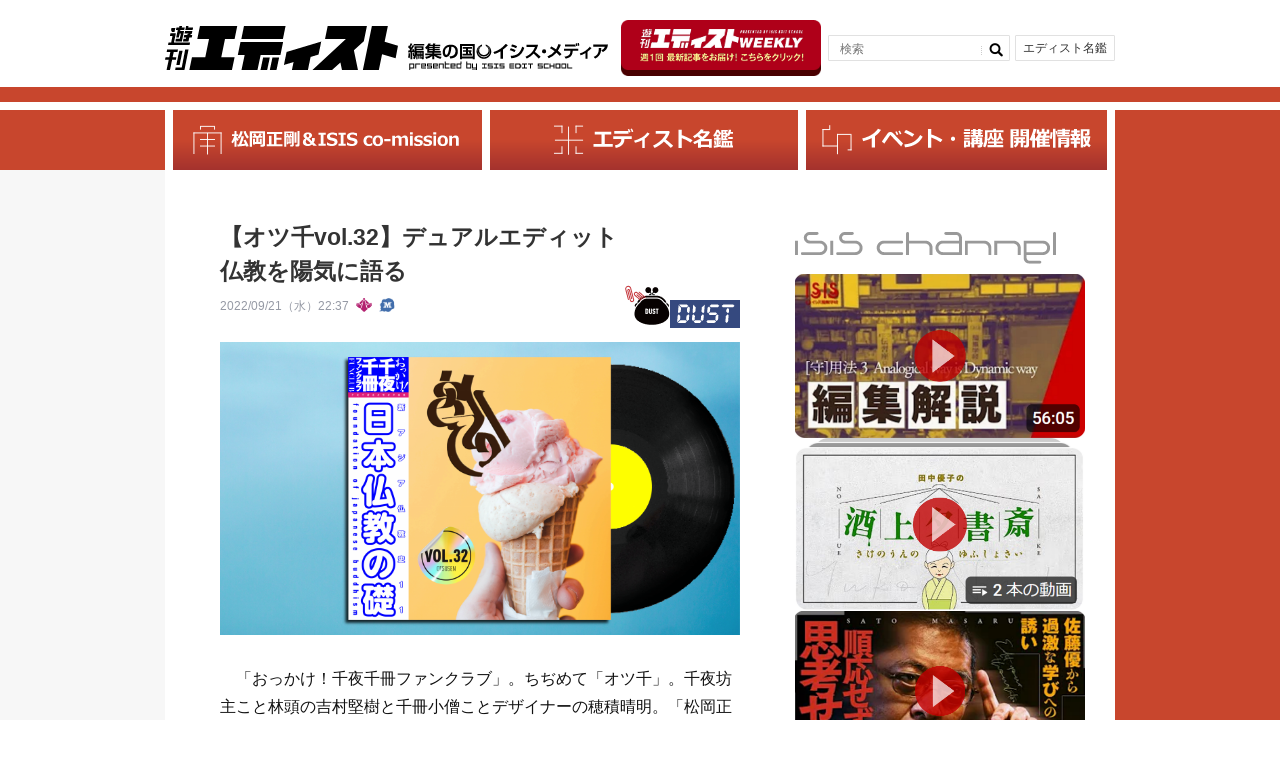

--- FILE ---
content_type: text/html; charset=UTF-8
request_url: https://edist.isis.ne.jp/dust/otsusen32/
body_size: 303325
content:
<!DOCTYPE HTML>
<html lang="ja">

<head>
    <!-- Global site tag (gtag.js) - Google Analytics開発 -->
    <!-- <script async src="https://www.googletagmanager.com/gtag/js?id=UA-227141786-1"></script>
    <script>
        window.dataLayer = window.dataLayer || [];

        function gtag() {
            dataLayer.push(arguments);
        }
        gtag('js', new Date());

        gtag('config', 'UA-227141786-1');
    </script> -->
    <!-- Global site tag (gtag.js) - Google Analytics -->

    <meta charset="utf-8">
    <meta name="viewport" content="width=device-width, initial-scale=1.0, user-scalable=yes, minimum-scale=1.0, maximum-scale=2.0">

    <title></title>
    
		<!-- All in One SEO 4.9.1.1 - aioseo.com -->
	<meta name="description" content=" 「おっかけ！千夜千冊ファンクラブ」。ちぢめて「オツ千」。千夜坊主こと林頭の吉村堅樹と千冊小僧ことデザイナーの穂積晴明。「松岡正剛の千夜千冊」ファンを自認する二人が、千夜のおっかけよろしく脱線、雑談、混乱の伴走するショート・ラジオ。千夜千冊がアップされるたびに「おっかけ更新」いたします。第32回は、日本仏教を総括する『日本仏教の礎』です。" />
	<meta name="robots" content="max-image-preview:large" />
	<meta name="author" content="吉村堅樹"/>
	<meta name="google-site-verification" content="bdPzLZBw9rsnigW6R94IBPC65CnYO5mUGLw-QSmoZdU" />
	<meta name="keywords" content="松岡正剛,日本仏教,穂積晴明,吉村堅樹,オツ千,おつ千" />
	<link rel="canonical" href="https://edist.ne.jp/dust/otsusen32/" />
	<meta name="generator" content="All in One SEO (AIOSEO) 4.9.1.1" />
		<meta property="og:locale" content="ja_JP" />
		<meta property="og:site_name" content="遊刊エディスト：EDITREALなニューメディア" />
		<meta property="og:type" content="article" />
		<meta property="og:title" content="【オツ千vol.32】デュアルエディット仏教を陽気に語る" />
		<meta property="og:description" content=" 「おっかけ！千夜千冊ファンクラブ」。ちぢめて「オツ千」。千夜坊主こと林頭の吉村堅樹と千冊小僧ことデザイナーの穂積晴明。「松岡正剛の千夜千冊」ファンを自認する二人が、千夜のおっかけよろしく脱線、雑談、混乱の伴走するショート・ラジオ。千夜千冊がアップされるたびに「おっかけ更新」いたします。第32回は、日本仏教を総括する『日本仏教の礎』です。" />
		<meta property="og:url" content="https://edist.ne.jp/dust/otsusen32/" />
		<meta property="og:image" content="https://edist.ne.jp/wp-content/uploads/2022/09/1809-1.png" />
		<meta property="og:image:secure_url" content="https://edist.ne.jp/wp-content/uploads/2022/09/1809-1.png" />
		<meta property="og:image:width" content="5334" />
		<meta property="og:image:height" content="3000" />
		<meta property="article:published_time" content="2022-09-21T13:37:57+00:00" />
		<meta property="article:modified_time" content="2022-09-21T13:37:57+00:00" />
		<meta name="twitter:card" content="summary_large_image" />
		<meta name="twitter:title" content="【オツ千vol.32】デュアルエディット仏教を陽気に語る" />
		<meta name="twitter:description" content=" 「おっかけ！千夜千冊ファンクラブ」。ちぢめて「オツ千」。千夜坊主こと林頭の吉村堅樹と千冊小僧ことデザイナーの穂積晴明。「松岡正剛の千夜千冊」ファンを自認する二人が、千夜のおっかけよろしく脱線、雑談、混乱の伴走するショート・ラジオ。千夜千冊がアップされるたびに「おっかけ更新」いたします。第32回は、日本仏教を総括する『日本仏教の礎』です。" />
		<meta name="twitter:image" content="https://edist.ne.jp/wp-content/uploads/2022/09/1809-1.png" />
		<!-- All in One SEO -->

<link rel='dns-prefetch' href='//edist.ne.jp' />
<link rel='dns-prefetch' href='//static.addtoany.com' />
<link rel="alternate" type="application/rss+xml" title="遊刊エディスト：松岡正剛、編集工学、イシス編集学校に関するニューメディア &raquo; フィード" href="https://edist.ne.jp/feed/" />
<link rel="alternate" type="application/rss+xml" title="遊刊エディスト：松岡正剛、編集工学、イシス編集学校に関するニューメディア &raquo; コメントフィード" href="https://edist.ne.jp/comments/feed/" />
<link rel="alternate" type="application/rss+xml" title="遊刊エディスト：松岡正剛、編集工学、イシス編集学校に関するニューメディア &raquo; 【オツ千vol.32】デュアルエディット仏教を陽気に語る のコメントのフィード" href="https://edist.ne.jp/dust/otsusen32/feed/" />
<link rel="alternate" title="oEmbed (JSON)" type="application/json+oembed" href="https://edist.ne.jp/wp-json/oembed/1.0/embed?url=https%3A%2F%2Fedist.ne.jp%2Fdust%2Fotsusen32%2F" />
<link rel="alternate" title="oEmbed (XML)" type="text/xml+oembed" href="https://edist.ne.jp/wp-json/oembed/1.0/embed?url=https%3A%2F%2Fedist.ne.jp%2Fdust%2Fotsusen32%2F&#038;format=xml" />
<style id='wp-img-auto-sizes-contain-inline-css' type='text/css'>
img:is([sizes=auto i],[sizes^="auto," i]){contain-intrinsic-size:3000px 1500px}
/*# sourceURL=wp-img-auto-sizes-contain-inline-css */
</style>
<link rel='stylesheet'  href='https://edist.ne.jp/wp-content/plugins/instagram-feed/css/sbi-styles.min.css?ver=6.10.0'  media='all'>
<style id='wp-block-library-inline-css' type='text/css'>
:root{--wp-block-synced-color:#7a00df;--wp-block-synced-color--rgb:122,0,223;--wp-bound-block-color:var(--wp-block-synced-color);--wp-editor-canvas-background:#ddd;--wp-admin-theme-color:#007cba;--wp-admin-theme-color--rgb:0,124,186;--wp-admin-theme-color-darker-10:#006ba1;--wp-admin-theme-color-darker-10--rgb:0,107,160.5;--wp-admin-theme-color-darker-20:#005a87;--wp-admin-theme-color-darker-20--rgb:0,90,135;--wp-admin-border-width-focus:2px}@media (min-resolution:192dpi){:root{--wp-admin-border-width-focus:1.5px}}.wp-element-button{cursor:pointer}:root .has-very-light-gray-background-color{background-color:#eee}:root .has-very-dark-gray-background-color{background-color:#313131}:root .has-very-light-gray-color{color:#eee}:root .has-very-dark-gray-color{color:#313131}:root .has-vivid-green-cyan-to-vivid-cyan-blue-gradient-background{background:linear-gradient(135deg,#00d084,#0693e3)}:root .has-purple-crush-gradient-background{background:linear-gradient(135deg,#34e2e4,#4721fb 50%,#ab1dfe)}:root .has-hazy-dawn-gradient-background{background:linear-gradient(135deg,#faaca8,#dad0ec)}:root .has-subdued-olive-gradient-background{background:linear-gradient(135deg,#fafae1,#67a671)}:root .has-atomic-cream-gradient-background{background:linear-gradient(135deg,#fdd79a,#004a59)}:root .has-nightshade-gradient-background{background:linear-gradient(135deg,#330968,#31cdcf)}:root .has-midnight-gradient-background{background:linear-gradient(135deg,#020381,#2874fc)}:root{--wp--preset--font-size--normal:16px;--wp--preset--font-size--huge:42px}.has-regular-font-size{font-size:1em}.has-larger-font-size{font-size:2.625em}.has-normal-font-size{font-size:var(--wp--preset--font-size--normal)}.has-huge-font-size{font-size:var(--wp--preset--font-size--huge)}.has-text-align-center{text-align:center}.has-text-align-left{text-align:left}.has-text-align-right{text-align:right}.has-fit-text{white-space:nowrap!important}#end-resizable-editor-section{display:none}.aligncenter{clear:both}.items-justified-left{justify-content:flex-start}.items-justified-center{justify-content:center}.items-justified-right{justify-content:flex-end}.items-justified-space-between{justify-content:space-between}.screen-reader-text{border:0;clip-path:inset(50%);height:1px;margin:-1px;overflow:hidden;padding:0;position:absolute;width:1px;word-wrap:normal!important}.screen-reader-text:focus{background-color:#ddd;clip-path:none;color:#444;display:block;font-size:1em;height:auto;left:5px;line-height:normal;padding:15px 23px 14px;text-decoration:none;top:5px;width:auto;z-index:100000}html :where(.has-border-color){border-style:solid}html :where([style*=border-top-color]){border-top-style:solid}html :where([style*=border-right-color]){border-right-style:solid}html :where([style*=border-bottom-color]){border-bottom-style:solid}html :where([style*=border-left-color]){border-left-style:solid}html :where([style*=border-width]){border-style:solid}html :where([style*=border-top-width]){border-top-style:solid}html :where([style*=border-right-width]){border-right-style:solid}html :where([style*=border-bottom-width]){border-bottom-style:solid}html :where([style*=border-left-width]){border-left-style:solid}html :where(img[class*=wp-image-]){height:auto;max-width:100%}:where(figure){margin:0 0 1em}html :where(.is-position-sticky){--wp-admin--admin-bar--position-offset:var(--wp-admin--admin-bar--height,0px)}@media screen and (max-width:600px){html :where(.is-position-sticky){--wp-admin--admin-bar--position-offset:0px}}

/*# sourceURL=wp-block-library-inline-css */
</style><style id='global-styles-inline-css' type='text/css'>
:root{--wp--preset--aspect-ratio--square: 1;--wp--preset--aspect-ratio--4-3: 4/3;--wp--preset--aspect-ratio--3-4: 3/4;--wp--preset--aspect-ratio--3-2: 3/2;--wp--preset--aspect-ratio--2-3: 2/3;--wp--preset--aspect-ratio--16-9: 16/9;--wp--preset--aspect-ratio--9-16: 9/16;--wp--preset--color--black: #000000;--wp--preset--color--cyan-bluish-gray: #abb8c3;--wp--preset--color--white: #ffffff;--wp--preset--color--pale-pink: #f78da7;--wp--preset--color--vivid-red: #cf2e2e;--wp--preset--color--luminous-vivid-orange: #ff6900;--wp--preset--color--luminous-vivid-amber: #fcb900;--wp--preset--color--light-green-cyan: #7bdcb5;--wp--preset--color--vivid-green-cyan: #00d084;--wp--preset--color--pale-cyan-blue: #8ed1fc;--wp--preset--color--vivid-cyan-blue: #0693e3;--wp--preset--color--vivid-purple: #9b51e0;--wp--preset--gradient--vivid-cyan-blue-to-vivid-purple: linear-gradient(135deg,rgb(6,147,227) 0%,rgb(155,81,224) 100%);--wp--preset--gradient--light-green-cyan-to-vivid-green-cyan: linear-gradient(135deg,rgb(122,220,180) 0%,rgb(0,208,130) 100%);--wp--preset--gradient--luminous-vivid-amber-to-luminous-vivid-orange: linear-gradient(135deg,rgb(252,185,0) 0%,rgb(255,105,0) 100%);--wp--preset--gradient--luminous-vivid-orange-to-vivid-red: linear-gradient(135deg,rgb(255,105,0) 0%,rgb(207,46,46) 100%);--wp--preset--gradient--very-light-gray-to-cyan-bluish-gray: linear-gradient(135deg,rgb(238,238,238) 0%,rgb(169,184,195) 100%);--wp--preset--gradient--cool-to-warm-spectrum: linear-gradient(135deg,rgb(74,234,220) 0%,rgb(151,120,209) 20%,rgb(207,42,186) 40%,rgb(238,44,130) 60%,rgb(251,105,98) 80%,rgb(254,248,76) 100%);--wp--preset--gradient--blush-light-purple: linear-gradient(135deg,rgb(255,206,236) 0%,rgb(152,150,240) 100%);--wp--preset--gradient--blush-bordeaux: linear-gradient(135deg,rgb(254,205,165) 0%,rgb(254,45,45) 50%,rgb(107,0,62) 100%);--wp--preset--gradient--luminous-dusk: linear-gradient(135deg,rgb(255,203,112) 0%,rgb(199,81,192) 50%,rgb(65,88,208) 100%);--wp--preset--gradient--pale-ocean: linear-gradient(135deg,rgb(255,245,203) 0%,rgb(182,227,212) 50%,rgb(51,167,181) 100%);--wp--preset--gradient--electric-grass: linear-gradient(135deg,rgb(202,248,128) 0%,rgb(113,206,126) 100%);--wp--preset--gradient--midnight: linear-gradient(135deg,rgb(2,3,129) 0%,rgb(40,116,252) 100%);--wp--preset--font-size--small: 13px;--wp--preset--font-size--medium: 20px;--wp--preset--font-size--large: 36px;--wp--preset--font-size--x-large: 42px;--wp--preset--spacing--20: 0.44rem;--wp--preset--spacing--30: 0.67rem;--wp--preset--spacing--40: 1rem;--wp--preset--spacing--50: 1.5rem;--wp--preset--spacing--60: 2.25rem;--wp--preset--spacing--70: 3.38rem;--wp--preset--spacing--80: 5.06rem;--wp--preset--shadow--natural: 6px 6px 9px rgba(0, 0, 0, 0.2);--wp--preset--shadow--deep: 12px 12px 50px rgba(0, 0, 0, 0.4);--wp--preset--shadow--sharp: 6px 6px 0px rgba(0, 0, 0, 0.2);--wp--preset--shadow--outlined: 6px 6px 0px -3px rgb(255, 255, 255), 6px 6px rgb(0, 0, 0);--wp--preset--shadow--crisp: 6px 6px 0px rgb(0, 0, 0);}:where(.is-layout-flex){gap: 0.5em;}:where(.is-layout-grid){gap: 0.5em;}body .is-layout-flex{display: flex;}.is-layout-flex{flex-wrap: wrap;align-items: center;}.is-layout-flex > :is(*, div){margin: 0;}body .is-layout-grid{display: grid;}.is-layout-grid > :is(*, div){margin: 0;}:where(.wp-block-columns.is-layout-flex){gap: 2em;}:where(.wp-block-columns.is-layout-grid){gap: 2em;}:where(.wp-block-post-template.is-layout-flex){gap: 1.25em;}:where(.wp-block-post-template.is-layout-grid){gap: 1.25em;}.has-black-color{color: var(--wp--preset--color--black) !important;}.has-cyan-bluish-gray-color{color: var(--wp--preset--color--cyan-bluish-gray) !important;}.has-white-color{color: var(--wp--preset--color--white) !important;}.has-pale-pink-color{color: var(--wp--preset--color--pale-pink) !important;}.has-vivid-red-color{color: var(--wp--preset--color--vivid-red) !important;}.has-luminous-vivid-orange-color{color: var(--wp--preset--color--luminous-vivid-orange) !important;}.has-luminous-vivid-amber-color{color: var(--wp--preset--color--luminous-vivid-amber) !important;}.has-light-green-cyan-color{color: var(--wp--preset--color--light-green-cyan) !important;}.has-vivid-green-cyan-color{color: var(--wp--preset--color--vivid-green-cyan) !important;}.has-pale-cyan-blue-color{color: var(--wp--preset--color--pale-cyan-blue) !important;}.has-vivid-cyan-blue-color{color: var(--wp--preset--color--vivid-cyan-blue) !important;}.has-vivid-purple-color{color: var(--wp--preset--color--vivid-purple) !important;}.has-black-background-color{background-color: var(--wp--preset--color--black) !important;}.has-cyan-bluish-gray-background-color{background-color: var(--wp--preset--color--cyan-bluish-gray) !important;}.has-white-background-color{background-color: var(--wp--preset--color--white) !important;}.has-pale-pink-background-color{background-color: var(--wp--preset--color--pale-pink) !important;}.has-vivid-red-background-color{background-color: var(--wp--preset--color--vivid-red) !important;}.has-luminous-vivid-orange-background-color{background-color: var(--wp--preset--color--luminous-vivid-orange) !important;}.has-luminous-vivid-amber-background-color{background-color: var(--wp--preset--color--luminous-vivid-amber) !important;}.has-light-green-cyan-background-color{background-color: var(--wp--preset--color--light-green-cyan) !important;}.has-vivid-green-cyan-background-color{background-color: var(--wp--preset--color--vivid-green-cyan) !important;}.has-pale-cyan-blue-background-color{background-color: var(--wp--preset--color--pale-cyan-blue) !important;}.has-vivid-cyan-blue-background-color{background-color: var(--wp--preset--color--vivid-cyan-blue) !important;}.has-vivid-purple-background-color{background-color: var(--wp--preset--color--vivid-purple) !important;}.has-black-border-color{border-color: var(--wp--preset--color--black) !important;}.has-cyan-bluish-gray-border-color{border-color: var(--wp--preset--color--cyan-bluish-gray) !important;}.has-white-border-color{border-color: var(--wp--preset--color--white) !important;}.has-pale-pink-border-color{border-color: var(--wp--preset--color--pale-pink) !important;}.has-vivid-red-border-color{border-color: var(--wp--preset--color--vivid-red) !important;}.has-luminous-vivid-orange-border-color{border-color: var(--wp--preset--color--luminous-vivid-orange) !important;}.has-luminous-vivid-amber-border-color{border-color: var(--wp--preset--color--luminous-vivid-amber) !important;}.has-light-green-cyan-border-color{border-color: var(--wp--preset--color--light-green-cyan) !important;}.has-vivid-green-cyan-border-color{border-color: var(--wp--preset--color--vivid-green-cyan) !important;}.has-pale-cyan-blue-border-color{border-color: var(--wp--preset--color--pale-cyan-blue) !important;}.has-vivid-cyan-blue-border-color{border-color: var(--wp--preset--color--vivid-cyan-blue) !important;}.has-vivid-purple-border-color{border-color: var(--wp--preset--color--vivid-purple) !important;}.has-vivid-cyan-blue-to-vivid-purple-gradient-background{background: var(--wp--preset--gradient--vivid-cyan-blue-to-vivid-purple) !important;}.has-light-green-cyan-to-vivid-green-cyan-gradient-background{background: var(--wp--preset--gradient--light-green-cyan-to-vivid-green-cyan) !important;}.has-luminous-vivid-amber-to-luminous-vivid-orange-gradient-background{background: var(--wp--preset--gradient--luminous-vivid-amber-to-luminous-vivid-orange) !important;}.has-luminous-vivid-orange-to-vivid-red-gradient-background{background: var(--wp--preset--gradient--luminous-vivid-orange-to-vivid-red) !important;}.has-very-light-gray-to-cyan-bluish-gray-gradient-background{background: var(--wp--preset--gradient--very-light-gray-to-cyan-bluish-gray) !important;}.has-cool-to-warm-spectrum-gradient-background{background: var(--wp--preset--gradient--cool-to-warm-spectrum) !important;}.has-blush-light-purple-gradient-background{background: var(--wp--preset--gradient--blush-light-purple) !important;}.has-blush-bordeaux-gradient-background{background: var(--wp--preset--gradient--blush-bordeaux) !important;}.has-luminous-dusk-gradient-background{background: var(--wp--preset--gradient--luminous-dusk) !important;}.has-pale-ocean-gradient-background{background: var(--wp--preset--gradient--pale-ocean) !important;}.has-electric-grass-gradient-background{background: var(--wp--preset--gradient--electric-grass) !important;}.has-midnight-gradient-background{background: var(--wp--preset--gradient--midnight) !important;}.has-small-font-size{font-size: var(--wp--preset--font-size--small) !important;}.has-medium-font-size{font-size: var(--wp--preset--font-size--medium) !important;}.has-large-font-size{font-size: var(--wp--preset--font-size--large) !important;}.has-x-large-font-size{font-size: var(--wp--preset--font-size--x-large) !important;}
/*# sourceURL=global-styles-inline-css */
</style>

<style id='classic-theme-styles-inline-css' type='text/css'>
/*! This file is auto-generated */
.wp-block-button__link{color:#fff;background-color:#32373c;border-radius:9999px;box-shadow:none;text-decoration:none;padding:calc(.667em + 2px) calc(1.333em + 2px);font-size:1.125em}.wp-block-file__button{background:#32373c;color:#fff;text-decoration:none}
/*# sourceURL=/wp-includes/css/classic-themes.min.css */
</style>
<link rel='stylesheet'  href='https://edist.ne.jp/wp-content/plugins/ditty-news-ticker/legacy/inc/static/libs/fontastic/styles.css?ver=3.1.59'  media='all'>
<link rel='stylesheet'  href='https://edist.ne.jp/wp-content/plugins/ditty-news-ticker/legacy/inc/static/css/style.css?ver=3.1.59'  media='all'>
<link rel='stylesheet'  href='https://edist.ne.jp/wp-content/plugins/ditty-news-ticker/build/dittyDisplays.css?ver=3.1.59'  media='all'>
<link rel='stylesheet'  href='https://edist.ne.jp/wp-content/plugins/ditty-news-ticker/includes/libs/fontawesome-6.4.0/css/all.css?ver=6.4.0'  media=''>
<link rel='stylesheet'  href='https://edist.ne.jp/wp-content/plugins/easy-fancybox/fancybox/1.5.4/jquery.fancybox.min.css?ver=6.9'  media='screen'>
<link rel='stylesheet'  href='https://edist.ne.jp/wp-content/plugins/add-to-any/addtoany.min.css?ver=1.16'  media='all'>
<script type="text/javascript" id="addtoany-core-js-before">
/* <![CDATA[ */
window.a2a_config=window.a2a_config||{};a2a_config.callbacks=[];a2a_config.overlays=[];a2a_config.templates={};a2a_localize = {
	Share: "共有",
	Save: "ブックマーク",
	Subscribe: "購読",
	Email: "メール",
	Bookmark: "ブックマーク",
	ShowAll: "すべて表示する",
	ShowLess: "小さく表示する",
	FindServices: "サービスを探す",
	FindAnyServiceToAddTo: "追加するサービスを今すぐ探す",
	PoweredBy: "Powered by",
	ShareViaEmail: "メールでシェアする",
	SubscribeViaEmail: "メールで購読する",
	BookmarkInYourBrowser: "ブラウザにブックマーク",
	BookmarkInstructions: "このページをブックマークするには、 Ctrl+D または \u2318+D を押下。",
	AddToYourFavorites: "お気に入りに追加",
	SendFromWebOrProgram: "任意のメールアドレスまたはメールプログラムから送信",
	EmailProgram: "メールプログラム",
	More: "詳細&#8230;",
	ThanksForSharing: "共有ありがとうございます !",
	ThanksForFollowing: "フォローありがとうございます !"
};


//# sourceURL=addtoany-core-js-before
/* ]]> */
</script>
<script type="text/javascript" defer src="https://static.addtoany.com/menu/page.js" id="addtoany-core-js"></script>
<script type="text/javascript" src="https://edist.ne.jp/wp-includes/js/jquery/jquery.min.js?ver=3.7.1" id="jquery-core-js"></script>
<script type="text/javascript" src="https://edist.ne.jp/wp-includes/js/jquery/jquery-migrate.min.js?ver=3.4.1" id="jquery-migrate-js"></script>
<script type="text/javascript" defer src="https://edist.ne.jp/wp-content/plugins/add-to-any/addtoany.min.js?ver=1.1" id="addtoany-jquery-js"></script>
<link rel="https://api.w.org/" href="https://edist.ne.jp/wp-json/" /><link rel="alternate" title="JSON" type="application/json" href="https://edist.ne.jp/wp-json/wp/v2/posts/47749" /><link rel="EditURI" type="application/rsd+xml" title="RSD" href="https://edist.ne.jp/xmlrpc.php?rsd" />
<link rel='shortlink' href='https://edist.ne.jp/?p=47749' />
<link rel="icon" href="https://edist.ne.jp/wp-content/uploads/2019/09/cropped-icon-512x512-32x32.png" sizes="32x32" />
<link rel="icon" href="https://edist.ne.jp/wp-content/uploads/2019/09/cropped-icon-512x512-192x192.png" sizes="192x192" />
<link rel="apple-touch-icon" href="https://edist.ne.jp/wp-content/uploads/2019/09/cropped-icon-512x512-180x180.png" />
<meta name="msapplication-TileImage" content="https://edist.ne.jp/wp-content/uploads/2019/09/cropped-icon-512x512-270x270.png" />
<!-- ## NXS/OG ## --><!-- ## NXSOGTAGS ## --><!-- ## NXS/OG ## -->
    <link rel="stylesheet" href="https://edist.ne.jp/wp-content/themes/edist-20200716/css/common.css?v3" />
    <link rel="stylesheet" href="https://edist.ne.jp/wp-content/themes/edist-20200716/common/css/default.css?v4" />
    <link rel="stylesheet" href="https://edist.ne.jp/wp-content/themes/edist-20200716/common/css/base.css?v3" />
    <link rel="stylesheet" href="https://edist.ne.jp/wp-content/themes/edist-20200716/common/css/bootstrap-grid.css?v3" />
    <link rel="stylesheet" href="https://edist.ne.jp/wp-content/themes/edist-20200716/common/css/custom.css?v3" />
    <script src="https://ajax.googleapis.com/ajax/libs/jquery/1.8.2/jquery.min.js"></script>
    <script src="https://edist.ne.jp/wp-content/themes/edist-20200716/common/js/jquery.easing.js">
    </script>
    <script src="https://edist.ne.jp/wp-content/themes/edist-20200716/common/js/yuga.js">
    </script>
    <script src="https://edist.ne.jp/wp-content/themes/edist-20200716/common/js/popup.js">
    </script>
    <script src="https://edist.ne.jp/wp-content/themes/edist-20200716/common/js/slidemenu.js">
    </script>
    <script src="https://edist.ne.jp/wp-content/themes/edist-20200716/common/js/main.js">
    </script>
    <script>
        $(window).load(function() {
            if ((navigator.userAgent.indexOf('iPhone') > 0 && navigator.userAgent.indexOf('iPad') == -1) ||
                navigator.userAgent.indexOf('iPod') > 0 || navigator.userAgent.indexOf('Android') > 0) {
                // スマホ・タブレット用javascript
            } else {
                // PC用javascript
                var nav = $('#navi'),
                    offset = nav.offset();
                $(window).scroll(function() {
                    if ($(window).scrollTop() > offset.top) {
                        nav.addClass('fixed');
                    } else {
                        nav.removeClass('fixed');
                    }
                });
            }
        });
    </script>

    <!--[if lt IE 9]>
<script src="/common/js/respond.min.js"></script>
<script src="/common/js/html5shiv.min.js"></script>
<![endif]-->

            <link rel="stylesheet" href="https://edist.ne.jp/wp-content/themes/edist-20200716/common/css/css_single.css?v3" />
        <link rel="stylesheet" href="https://edist.ne.jp/wp-content/themes/edist-20200716/common/css/css_archive.css?v3" />
        <link rel="stylesheet" href="https://edist.ne.jp/wp-content/themes/edist-20200716/common/css/jquery.bxslider.css?v3" />

    <!-- Google Tag Manager本番 -->
    <script>
        (function(w, d, s, l, i) {
            w[l] = w[l] || [];
            w[l].push({
                'gtm.start': new Date().getTime(),
                event: 'gtm.js'
            });
            var f = d.getElementsByTagName(s)[0],
                j = d.createElement(s),
                dl = l != 'dataLayer' ? '&l=' + l : '';
            j.async = true;
            j.src =
                'https://www.googletagmanager.com/gtm.js?id=' + i + dl;
            f.parentNode.insertBefore(j, f);
        })(window, document, 'script', 'dataLayer', 'GTM-WFFF7P7');
    </script>
    <!-- End Google Tag Manager -->




    <script src="https://edist.ne.jp/wp-content/themes/edist-20200716/common/js/jquery.bxslider.min.js">
    </script>
    <script>
        $(document).ready(function() {
            $('#slider').bxSlider({
                mode: 'fade',
                captions: true,
                auto: true,
                speed: 2000,
                pause: 10000,
                pager: true,
                controls: false,
                infiniteLoop: true
            })
        });
    </script>

    <!--[if lte IE 8]>
<script src="common/js/jquery.backgroundSize.js"></script>
<script>
    $(function() {
        $("#slider li").css({backgroundSize: "cover"});
    });
</script>
<![endif]-->
</head>

<body>

    <!-- Google Tag Manager (noscript) -->
    <noscript><iframe src="https://www.googletagmanager.com/ns.html?id=GTM-WFFF7P7" height="0" width="0" style="display:none;visibility:hidden"></iframe></noscript>
    <!-- End Google Tag Manager (noscript) -->

    <div id="wrap">
        <header>
            <div class="inner header-inner pc-flex vcenter pc-bet">
                <div class="main-title flex vend sp-vcenter">                <a href="https://edist.ne.jp/">
                    <img src="https://edist.ne.jp/wp-content/themes/edist-20200716/img/logo.svg" alt="≪公式≫遊刊エディスト" width="233">
                </a>
                <a href="https://es.isis.ne.jp/" target="_blank" class="">
                    <img src="https://edist.ne.jp/wp-content/themes/edist-20200716/img/logo-text.svg" alt="編集の国イシス・メディア" width="200">
                </a>
                </div>                <div class="hBanner-wrap">
                    <a href="https://39auto.biz/isis_editschool/registp/entryform838.htm" target="_blank" class="hBanner pc">
                        <img src="https://edist.ne.jp/wp-content/uploads/2025/04/d7414e08471c468304902f58c82e449f.png">
                    </a>
                </div>
                <div id="hnavi">
                                    <div class="nav_search">
                    <form role="search" method="get" id="searchform" class="searchform" action="https://edist.ne.jp//search/">
                        <input type="text" value="" name="keyword" id="s" placeholder="検索" />
                        <input type="submit" value="">
                    </form>
                </div>
                    <!-- <div class="nav_plus"><a href="#">+</a></div> -->
                    <!-- <div class="nav_calender"><a href="#">カレンダー</a></div> -->
                    <div class="nav_editor"><a href="https://edist.ne.jp/editor/">エディスト名鑑
                        </a>
                    </div>
                </div>
            </div>
            <div id="navi_btn"><a></a></div>
            <div class="header__line"></div>
        </header>
        <a href="https://39auto.biz/isis_editschool/registp/entryform838.htm" target="_blank" class="hBanner sp flex vert">
            <img src="https://edist.ne.jp/wp-content/uploads/2025/04/banner_SP.png" />
        </a>

        <nav id="navi" class="nav_main">
            <ul class="navi">
                <li class="nav01">
                    <a href="https://edist.ne.jp/mast/matsuokaseigo-isis-co-mission-info/">
                        <img src="https://edist.ne.jp/wp-content/themes/edist-20200716/img/nav1.svg" alt="松岡正剛＆ISIS co-mission" height="30">
                    </a>
                </li>
                <li class="nav02">
                    <a href="https://edist.ne.jp/editor/">
                        <img src="https://edist.ne.jp/wp-content/themes/edist-20200716/img/nav2.svg" alt="エディスト名鑑" height="30">
                    </a>
                </li>
                <li class="nav03">
                    <a href="https://edist.ne.jp/list/events/">
                        <img src="https://edist.ne.jp/wp-content/themes/edist-20200716/img/nav3.svg" alt="イベント・講座 開催情報news" height="30">
                    </a>
                </li>
            </ul>
        </nav>

        <nav id="sp_navi">
            <div class="sp_navi_cov">
                <ul class="navi">
                    <li class="sp_search">
                                        <div class="nav_search">
                    <form role="search" method="get" id="searchform" class="searchform" action="https://edist.ne.jp//search/">
                        <input type="text" value="" name="keyword" id="s" placeholder="検索" />
                        <input type="submit" value="">
                    </form>
                </div>
                    </li>
                    <li class="nav01">
                        <a href="https://edist.ne.jp/archives/">
                            松岡正剛＆ISIS co-mission
                        </a>
                    </li>
                    <li class="nav02">
                        <a href="https://edist.ne.jp/editor/">
                            エディスト名鑑
                        </a>
                    </li>
                    <li class="nav03">
                        <a href="https://edist.ne.jp/list/events/">
                            イベント・講座 開催情報
                        </a>
                    </li>
                    <!-- <li class="nav01"><a href="https://edist.ne.jp/just/">JUST
                            edit</a></li>
                    <li class="nav02"><a href="https://edist.ne.jp/post/">POST
                            edit</a></li>
                    <li class="nav03"><a href="https://edist.ne.jp/past/">PAST
                            edit</a></li> -->
                    <!-- <li class="nav04"><a href="https://edist.ne.jp/guest/">GUEST
                            edit</a></li>
                    <li class="nav05"><a href="https://edist.ne.jp/cast/">CAST
                            edit</a></li>
                    <li class="nav06"><a href="https://edist.ne.jp/dust/">DUST
                            edit</a></li>
                    <li class="nav07"><a href="https://edist.ne.jp/list/">LIST
                            edit</a></li>
                    <li class="nav08"><a href="https://edist.ne.jp/nest/">NEST
                            edit</a></li>
                    <li class="nav_editor"><a href="https://edist.ne.jp/editor/">編集者紹介</a>
                    </li> -->
                </ul>
                <ul class="sp_bnr">
                    <li><a href="https://es.isis.ne.jp" target="_blank"><img src="https://edist.ne.jp/wp-content/themes/edist-20200716/img/bnr01.png" alt="img" /></a>イシス編集学校</li>
                    <li><a href="https://www.eel.co.jp" target="_blank"><img src="https://edist.ne.jp/wp-content/themes/edist-20200716/img/bnr02.png" alt="img" /></a>編集工学研究所</li>
                    <li><a href="https://1000ya.isis.ne.jp/top/" target="_blank"><img src="https://edist.ne.jp/wp-content/themes/edist-20200716/img/bnr03.png" alt="img" /></a>松岡正剛の千夜千冊</li>
                </ul>
            </div>
            <p class="btn_close"><a href="javascript:void(0);" title="Window close"></a></p>
        </nav><div id="contents">
    <div class="inner inner-archive">
        <div id="column_L">
            <div class="cl_kiji">
                <dl>
                    <dt class="ttl">
                        <h1>【オツ千vol.32】デュアルエディット仏教を陽気に語る                        </h1>
                    </dt>
                    <dd class="date">2022/09/21（水）22:37                                                                            <img src="https://edist.ne.jp/wp-content/themes/edist-20200716/img/ico_p.svg" alt="img" />
                                                                            <img src="https://edist.ne.jp/wp-content/themes/edist-20200716/img/ico_m.svg" alt="img" />
                                                                    </dd>
                                        <dd class="img flex vend img-dust">
                        <img src="https://edist.ne.jp/wp-content/themes/edist-20200716/img/cl_ico_dust.png" alt="img" />
                        <img src="https://edist.ne.jp/wp-content/themes/edist-20200716/img/dust.svg" alt="DUSTedit" width="70"/>
                    </dd>
                </dl>
                <div class="photo"><img width="5334" height="3000" src="https://edist.ne.jp/wp-content/uploads/2022/09/1809-1.png" class="attachment-47749 size-47749 wp-post-image" alt="" full="" decoding="async" fetchpriority="high" srcset="https://edist.ne.jp/wp-content/uploads/2022/09/1809-1.png 5334w, https://edist.ne.jp/wp-content/uploads/2022/09/1809-1-300x169.png 300w, https://edist.ne.jp/wp-content/uploads/2022/09/1809-1-1024x576.png 1024w, https://edist.ne.jp/wp-content/uploads/2022/09/1809-1-768x432.png 768w, https://edist.ne.jp/wp-content/uploads/2022/09/1809-1-1536x864.png 1536w, https://edist.ne.jp/wp-content/uploads/2022/09/1809-1-2048x1152.png 2048w" sizes="(max-width: 5334px) 100vw, 5334px" />                </div>
                <p>　「おっかけ！千夜千冊ファンクラブ」。ちぢめて「オツ千」。千夜坊主こと林頭の吉村堅樹と千冊小僧ことデザイナーの穂積晴明。「松岡正剛の千夜千冊」ファンを自認する二人が、千夜のおっかけよろしく脱線、雑談、混乱の伴走するショート・ラジオ。千夜千冊がアップされるたびに「おっかけ更新」いたします。第32回は、『日本仏教の礎』です。</p>
<p><iframe style="width: 100%; max-width: 660px; overflow: hidden; background: transparent;" src="https://embed.podcasts.apple.com/us/podcast/%E3%82%AA%E3%83%84%E5%8D%83vol-32-%E3%83%87%E3%83%A5%E3%82%A2%E3%83%AB%E3%82%A8%E3%83%87%E3%82%A3%E3%83%83%E3%83%88%E4%BB%8F%E6%95%99%E3%82%92%E9%99%BD%E6%B0%97%E3%81%AB%E8%AA%9E%E3%82%8B-1809%E5%A4%9C-%E6%97%A5%E6%9C%AC%E4%BB%8F%E6%95%99%E3%81%AE%E7%A4%8E/id1576115332?i=1000580161098" height="175" frameborder="0" sandbox="allow-forms allow-popups allow-same-origin allow-scripts allow-storage-access-by-user-activation allow-top-navigation-by-user-activation"></iframe></p>
<p><a href="https://anchor.fm/0krbq3v63dg/episodes/vol-3118071808-e1n82t0">◉Anchorで聞く</a></p>
<p><a href="https://open.spotify.com/episode/0pc3yiOYl3GXVL5CFXvVs6?si=pXXv2OmDTmeoo8R6BOJPNg">◉Spotifyで聞く</a></p>
<p><a href="https://podcasts.google.com/feed/aHR0cHM6Ly9hbmNob3IuZm0vcy82M2E3NTM5Yy9wb2RjYXN0L3Jzcw/episode/YThmOGY4NjMtOTA3ZS00YzljLWIzMmYtYTdhNzk2ODBjYjY1?sa=X&amp;ved=0CAUQkfYCahcKEwjI-5Sl3KX6AhUAAAAAHQAAAAAQAQ&amp;hl=ja">◉Google Podcastで聞く</a></p>
<p>&nbsp;</p>
<p>今回は、日本仏教を総括するような千夜千冊『日本仏教の礎』です。方法、文化としての日本仏教の特色を顕密、神仏習合、王仏といったいくつもの切り口で概観します。仏教伝来から明治仏教までの何人もの仏教先達をモデルに陽気に現代に甦らせることはできないか。小僧と坊主が妄想を膨らませて語ります。お便りコーナーではなんと、あの方へのファンレターが。冒頭はヤマザキマリさんのISIS FESTAダイジェストからスタートです。</p>
<p>&nbsp;</p>
<p>&nbsp;</p>
<p>▼お便り募集▼</p>
<p>　ゆるゆる千夜千冊伴走の「オツ千」の「オツ千目安箱」へお便りありがとうございます。「オツ千」への感想・質問、千夜千冊の気になるところ、まじめなお悩みも不真面目なお悩みも何でもお待ちしております！　坊主と小僧が心を込めてお答えします。</p>
<p>&nbsp;</p>
<p>　「お気に入りの千夜」も大募集！　投稿いただいた方からゲストでオツ千にご招待も。お待ちしていますー！</p>
<p>&nbsp;</p>
<p>&nbsp;</p>
<p><script src="https://sdk.form.run/js/v2/embed.js"></script></p>
<div class="formrun-embed" data-formrun-form="@eel-1632188361" data-formrun-redirect="true"> </div>
<p>&nbsp;</p>
<p>&nbsp;</p>
<p>▼当該千夜千冊 （1809夜 編集：藤野吉彦ほか『日本仏教の礎』）▼</p>
<p><a href="https://1000ya.isis.ne.jp/1809.html"><img decoding="async" class="alignnone wp-image-47791 size-large" src="https://edist.isis.ne.jp/wp-content/uploads/2022/09/1809-1024x641.png" alt="" width="600" height="376" srcset="https://edist.ne.jp/wp-content/uploads/2022/09/1809-1024x641.png 1024w, https://edist.ne.jp/wp-content/uploads/2022/09/1809-300x188.png 300w, https://edist.ne.jp/wp-content/uploads/2022/09/1809-768x480.png 768w, https://edist.ne.jp/wp-content/uploads/2022/09/1809-1536x961.png 1536w, https://edist.ne.jp/wp-content/uploads/2022/09/1809.png 1592w" sizes="(max-width: 600px) 100vw, 600px" /></a></p>
<p>&nbsp;</p>
<p>&nbsp;</p>
<p>▼過去のエピソードはこちら▼</p>
<p><iframe style="width: 100%; max-width: 660px; overflow: hidden; background: transparent;" src="https://embed.podcasts.apple.com/us/podcast/%E3%81%8A%E3%81%A3%E3%81%8B%E3%81%91-%E5%8D%83%E5%A4%9C%E5%8D%83%E5%86%8A%E3%83%95%E3%82%A1%E3%83%B3%E3%82%AF%E3%83%A9%E3%83%96/id1576115332" height="450" frameborder="0" sandbox="allow-forms allow-popups allow-same-origin allow-scripts allow-storage-access-by-user-activation allow-top-navigation-by-user-activation"></iframe></p>
<p>&nbsp;</p><div class="addtoany_share_save_container addtoany_content addtoany_content_bottom"><div class="a2a_kit a2a_kit_size_32 addtoany_list" data-a2a-url="https://edist.ne.jp/dust/otsusen32/" data-a2a-title="【オツ千vol.32】デュアルエディット仏教を陽気に語る"><a class="a2a_button_facebook" href="https://www.addtoany.com/add_to/facebook?linkurl=https%3A%2F%2Fedist.ne.jp%2Fdust%2Fotsusen32%2F&amp;linkname=%E3%80%90%E3%82%AA%E3%83%84%E5%8D%83vol.32%E3%80%91%E3%83%87%E3%83%A5%E3%82%A2%E3%83%AB%E3%82%A8%E3%83%87%E3%82%A3%E3%83%83%E3%83%88%E4%BB%8F%E6%95%99%E3%82%92%E9%99%BD%E6%B0%97%E3%81%AB%E8%AA%9E%E3%82%8B" title="Facebook" rel="nofollow noopener" target="_blank"></a><a class="a2a_button_x" href="https://www.addtoany.com/add_to/x?linkurl=https%3A%2F%2Fedist.ne.jp%2Fdust%2Fotsusen32%2F&amp;linkname=%E3%80%90%E3%82%AA%E3%83%84%E5%8D%83vol.32%E3%80%91%E3%83%87%E3%83%A5%E3%82%A2%E3%83%AB%E3%82%A8%E3%83%87%E3%82%A3%E3%83%83%E3%83%88%E4%BB%8F%E6%95%99%E3%82%92%E9%99%BD%E6%B0%97%E3%81%AB%E8%AA%9E%E3%82%8B" title="X" rel="nofollow noopener" target="_blank"></a></div></div>            </div>


                            <div class="article-banner">
                    <a href="https://es.isis.ne.jp/outline/principal/">
                        <img src="https://edist.ne.jp/wp-content/uploads/2023/05/pc_bnr_matsuoka.png" />
                    </a>
                </div>
            
            <!-- cl_kiji -->

            
            
            
                            <div class="posNewsletter">
                    <a href="https://39auto.biz/isis_editschool/registp/entryform838.htm" target="_blank" class="posNewsletter-link">
                        <img src="https://edist.ne.jp/wp-content/uploads/2025/04/banner_defalut-1.png" class="pc" />
                        <img src="https://edist.ne.jp/wp-content/uploads/2025/04/banner_SP-1.png" class="sp" />
                    </a>
                </div>
            
            <div class="cl_tab">
                <ul class="tabNav">
                    <li><a href="#cl_tab1">この記事を書いた人</a></li>
                    <li><a href="#cl_tab2">最近の投稿</a></li>
                </ul>
                <div id="cl_tab1" class="tabCont">
                    <ul class="cr_lst">
                        <li>
                                                        <p class="img"><img alt='' src='https://secure.gravatar.com/avatar/f58dbf18dfd03fcefb0e9015733231de3f350d74a5ce32edaea74a30f3030e68?s=100&#038;d=mm&#038;r=g' srcset='https://secure.gravatar.com/avatar/f58dbf18dfd03fcefb0e9015733231de3f350d74a5ce32edaea74a30f3030e68?s=200&#038;d=mm&#038;r=g 2x' class='avatar avatar-100 photo' height='100' width='100' loading='lazy' decoding='async'/>                            </p>
                            <p class="ttl">                                <span>吉村堅樹</span>
                            </p>
                            <p class="txt">僧侶で神父。塾講師でスナックホスト。ガードマンで映画助監督。介護ヘルパーでゲームデバッガー。節操ない転職の果て辿り着いた編集学校。揺らぐことないイシス愛が買われて、2012年から林頭に。                            </p>
                        </li>
                    </ul>
                </div>
                <div id="cl_tab2" class="tabCont">
                    <ul class="cr_lst">
                                                        <li>
                                    <p class="img"><a href="https://edist.ne.jp/dust/otsusen71/"><img width="1920" height="1080" src="https://edist.ne.jp/wp-content/uploads/2025/12/850c7612116999490846136e772ab7fd.jpg" class="attachment-90696 size-90696 wp-post-image" alt="" thumbnail="" decoding="async" loading="lazy" srcset="https://edist.ne.jp/wp-content/uploads/2025/12/850c7612116999490846136e772ab7fd.jpg 1920w, https://edist.ne.jp/wp-content/uploads/2025/12/850c7612116999490846136e772ab7fd-300x169.jpg 300w, https://edist.ne.jp/wp-content/uploads/2025/12/850c7612116999490846136e772ab7fd-1024x576.jpg 1024w, https://edist.ne.jp/wp-content/uploads/2025/12/850c7612116999490846136e772ab7fd-768x432.jpg 768w, https://edist.ne.jp/wp-content/uploads/2025/12/850c7612116999490846136e772ab7fd-1536x864.jpg 1536w" sizes="auto, (max-width: 1920px) 100vw, 1920px" /></a>
                                    </p>
                                    <p class="ttl"><a href="https://edist.ne.jp/dust/otsusen71/">【オツ千ライブ！】才能を喧嘩で展く術　12/19 21時より配信！</a></p>
                                    <p class="txt">千夜千冊のダブルヘッダー二夜を合わせて、12月19日21時から、おっかけLIVE開催！ 　千夜坊主の吉村堅樹と千冊小僧の穂積晴明による「おっかけ千夜千冊ファンクラブ」こと、オツ千！。絶筆篇　1857夜　大友啓史『クリエ [&hellip;]                                    </p>
                                </li>
                                                        <li>
                                    <p class="img"><a href="https://edist.ne.jp/dust/otsusen_aryan_mauss/"><img width="2560" height="1440" src="https://edist.ne.jp/wp-content/uploads/2025/11/850c7612116999490846136e772ab7fd-1-scaled.jpg" class="attachment-90385 size-90385 wp-post-image" alt="" thumbnail="" decoding="async" loading="lazy" srcset="https://edist.ne.jp/wp-content/uploads/2025/11/850c7612116999490846136e772ab7fd-1-scaled.jpg 2560w, https://edist.ne.jp/wp-content/uploads/2025/11/850c7612116999490846136e772ab7fd-1-300x169.jpg 300w, https://edist.ne.jp/wp-content/uploads/2025/11/850c7612116999490846136e772ab7fd-1-1024x576.jpg 1024w, https://edist.ne.jp/wp-content/uploads/2025/11/850c7612116999490846136e772ab7fd-1-768x432.jpg 768w, https://edist.ne.jp/wp-content/uploads/2025/11/850c7612116999490846136e772ab7fd-1-1536x864.jpg 1536w, https://edist.ne.jp/wp-content/uploads/2025/11/850c7612116999490846136e772ab7fd-1-2048x1152.jpg 2048w" sizes="auto, (max-width: 2560px) 100vw, 2560px" /></a>
                                    </p>
                                    <p class="ttl"><a href="https://edist.ne.jp/dust/otsusen_aryan_mauss/">【オツ千ライブ！】12/2 21時よりWヘッダー アーリア神話＆贈与論をおっかけ！</a></p>
                                    <p class="txt">千夜千冊のダブルヘッダー二夜を合わせて、12月2日21時から、おっかけLIVE開催！ 　千夜坊主の吉村堅樹と千冊小僧の穂積晴明による「おっかけ千夜千冊ファンクラブ」こと、オツ千！。1422夜　レオン・ポリアコフ『アーリ [&hellip;]                                    </p>
                                </li>
                                                        <li>
                                    <p class="img"><a href="https://edist.ne.jp/just/otsusen_girard_cairns-smith_land/"><img width="1920" height="1080" src="https://edist.ne.jp/wp-content/uploads/2025/10/850c7612116999490846136e772ab7fd-3.jpg" class="attachment-89835 size-89835 wp-post-image" alt="" thumbnail="" decoding="async" loading="lazy" srcset="https://edist.ne.jp/wp-content/uploads/2025/10/850c7612116999490846136e772ab7fd-3.jpg 1920w, https://edist.ne.jp/wp-content/uploads/2025/10/850c7612116999490846136e772ab7fd-3-300x169.jpg 300w, https://edist.ne.jp/wp-content/uploads/2025/10/850c7612116999490846136e772ab7fd-3-1024x576.jpg 1024w, https://edist.ne.jp/wp-content/uploads/2025/10/850c7612116999490846136e772ab7fd-3-768x432.jpg 768w, https://edist.ne.jp/wp-content/uploads/2025/10/850c7612116999490846136e772ab7fd-3-1536x864.jpg 1536w" sizes="auto, (max-width: 1920px) 100vw, 1920px" /></a>
                                    </p>
                                    <p class="ttl"><a href="https://edist.ne.jp/just/otsusen_girard_cairns-smith_land/">【オツ千ライブ！】10/24 22時よりルネ・ジラール＆ケアンズ・スミス＆ニック・ランドを三夜おっかけ！</a></p>
                                    <p class="txt">千夜千冊をおっかけつづけて4年初めての二夜をおっかけLIVE開催から一ヶ月、次は３夜を一気におっかけます！ 　千夜坊主の吉村堅樹と千冊小僧の穂積晴明による「おっかけ千夜千冊ファンクラブ」こと、オツ千！。492夜　ルネ・ [&hellip;]                                    </p>
                                </li>
                                                        <li>
                                    <p class="img"><a href="https://edist.ne.jp/dust/otsusen_matsurichan/"><img width="1920" height="1080" src="https://edist.ne.jp/wp-content/uploads/2025/10/850c7612116999490846136e772ab7fd-1.jpg" class="attachment-89612 size-89612 wp-post-image" alt="" thumbnail="" decoding="async" loading="lazy" srcset="https://edist.ne.jp/wp-content/uploads/2025/10/850c7612116999490846136e772ab7fd-1.jpg 1920w, https://edist.ne.jp/wp-content/uploads/2025/10/850c7612116999490846136e772ab7fd-1-300x169.jpg 300w, https://edist.ne.jp/wp-content/uploads/2025/10/850c7612116999490846136e772ab7fd-1-1024x576.jpg 1024w, https://edist.ne.jp/wp-content/uploads/2025/10/850c7612116999490846136e772ab7fd-1-768x432.jpg 768w, https://edist.ne.jp/wp-content/uploads/2025/10/850c7612116999490846136e772ab7fd-1-1536x864.jpg 1536w" sizes="auto, (max-width: 1920px) 100vw, 1920px" /></a>
                                    </p>
                                    <p class="ttl"><a href="https://edist.ne.jp/dust/otsusen_matsurichan/">【オツ千ライブ！】本日10/3 22時より『まつりちゃん』をおっかけ！</a></p>
                                    <p class="txt">千夜千冊絶筆篇　1855夜　岩瀬成子『まつりちゃん』をオツ千ライブでおっかけ！ 　千夜坊主の吉村堅樹と千冊小僧の穂積晴明による「おっかけ千夜千冊ファンクラブ」こと、オツ千！。1855夜　岩瀬成子『まつりちゃん』、オツ千 [&hellip;]                                    </p>
                                </li>
                                                        <li>
                                    <p class="img"><a href="https://edist.ne.jp/dust/otsusen_buson_bohm/"><img width="1921" height="1080" src="https://edist.ne.jp/wp-content/uploads/2025/09/6dee720f7498bb43c796216be1b36592-1.jpg" class="attachment-89138 size-89138 wp-post-image" alt="" thumbnail="" decoding="async" loading="lazy" srcset="https://edist.ne.jp/wp-content/uploads/2025/09/6dee720f7498bb43c796216be1b36592-1.jpg 1921w, https://edist.ne.jp/wp-content/uploads/2025/09/6dee720f7498bb43c796216be1b36592-1-300x169.jpg 300w, https://edist.ne.jp/wp-content/uploads/2025/09/6dee720f7498bb43c796216be1b36592-1-1024x576.jpg 1024w, https://edist.ne.jp/wp-content/uploads/2025/09/6dee720f7498bb43c796216be1b36592-1-768x432.jpg 768w, https://edist.ne.jp/wp-content/uploads/2025/09/6dee720f7498bb43c796216be1b36592-1-1536x864.jpg 1536w" sizes="auto, (max-width: 1921px) 100vw, 1921px" /></a>
                                    </p>
                                    <p class="ttl"><a href="https://edist.ne.jp/dust/otsusen_buson_bohm/">【オツ千ライブ！】9/25 20時より初のWヘッダー蕪村＆ボームをおっかけ！</a></p>
                                    <p class="txt">千夜千冊をおっかけつづけて4年150夜を超えて、初めての二夜をおっかけLIVE開催！ 　千夜坊主の吉村堅樹と千冊小僧の穂積晴明による「おっかけ千夜千冊ファンクラブ」こと、オツ千！。850夜　与謝蕪村『蕪村全句集』＆10 [&hellip;]                                    </p>
                                </li>
                                            </ul>
                </div>
            </div>

            <div class="cl_link">
                <div class="l_ttl">【関連記事】</div>
                <ul>
                                                <li class="cl_lst">
                                <dl>
                                    <dt class="ttl"><a href="https://edist.ne.jp/list/ichioshi-dec2025/">編集部が選ぶ2025年12月に公開した注目のイチオシ記事9選</a></dt>
                                    <dd class="icon">
                                                                                                                                                                                                    </dd>
                                    <dd class="date">2026/01/12（月）16:49                                    </dd>
                                </dl>
                            </li>
                                                <li class="cl_lst">
                                <dl>
                                    <dt class="ttl"><a href="https://edist.ne.jp/list/ichioshi-nov2025/">編集部が選ぶ2025年11月に公開した注目のイチオシ記事5選</a></dt>
                                    <dd class="icon">
                                                                                                                                                                                                    </dd>
                                    <dd class="date">2026/01/10（土）08:45                                    </dd>
                                </dl>
                            </li>
                                                <li class="cl_lst">
                                <dl>
                                    <dt class="ttl"><a href="https://edist.ne.jp/just/2026-shinshun-hodan-6/">2026新春放談 其の陸 – ブレイクの鍵は「二次編集」と「個別ディレクション」にあり！</a></dt>
                                    <dd class="icon">
                                                                                                                                                                                                    </dd>
                                    <dd class="date">2026/01/07（水）08:30                                    </dd>
                                </dl>
                            </li>
                                                <li class="cl_lst">
                                <dl>
                                    <dt class="ttl"><a href="https://edist.ne.jp/dust/otsusen71/">【オツ千ライブ！】才能を喧嘩で展く術　12/19 21時より配信！</a></dt>
                                    <dd class="icon">
                                                                                                                                                                    <img src="https://edist.ne.jp/wp-content/themes/edist-20200716/img/ico_m.svg" alt="img" />
                                                                                                                    </dd>
                                    <dd class="date">2025/12/18（木）20:29                                    </dd>
                                </dl>
                            </li>
                                                <li class="cl_lst">
                                <dl>
                                    <dt class="ttl"><a href="https://edist.ne.jp/post/shutanba_monogatari18tetsu_rinto/">物語はイシスの文化も更新する〜[遊]物語講座18綴【蒐譚場】</a></dt>
                                    <dd class="icon">
                                                                                                                                                                                                    </dd>
                                    <dd class="date">2025/12/17（水）08:00                                    </dd>
                                </dl>
                            </li>
                                    </ul>
                <div class="date_info"></div>

                <ul class="kiji_nav">
                    <li class="rev"><a href="https://edist.ne.jp/dust/otsusen31/" rel="prev">前の記事</a>                    </li>
                    <li class="cat"><a href="https://edist.ne.jp/dust/">DUSTeditの記事一覧へ</a></li>
                    <li class="nex"><a href="https://edist.ne.jp/dust/otsusen33/" rel="next">次の記事</a>                    </li>
                </ul>
            </div>
            <!-- /#cl_link -->

            <div class="cl_link nlink pc">
                <div class="l_ttl">DUSTeditの最新記事</div>
                <ul>
                                                <li class="cl_lst">
                                <dl>
                                    <dt class="ttl"><a href="https://edist.ne.jp/dust/otsusen71/">【オツ千ライブ！】才能を喧嘩で展く術　12/19 21時より配信！</a></dt>
                                    <dd class="icon">
                                                                                                                                                                    <img src="https://edist.ne.jp/wp-content/themes/edist-20200716/img/ico_m.svg" alt="img" />
                                                                                                                    </dd>
                                    <dd class="date">2025/12/18（木）20:29                                    </dd>
                                </dl>
                            </li>
                                                <li class="cl_lst">
                                <dl>
                                    <dt class="ttl"><a href="https://edist.ne.jp/dust/56shu-soshuza-timekeeper-and-camera/">タイムキーパー原田・カメラマン麻人──56守創守座</a></dt>
                                    <dd class="icon">
                                                                                                                                                                                                    </dd>
                                    <dd class="date">2025/12/07（日）12:00                                    </dd>
                                </dl>
                            </li>
                                                <li class="cl_lst">
                                <dl>
                                    <dt class="ttl"><a href="https://edist.ne.jp/dust/otsusen_aryan_mauss/">【オツ千ライブ！】12/2 21時よりWヘッダー アーリア神話＆贈与論をおっかけ！</a></dt>
                                    <dd class="icon">
                                                                                                                                                                    <img src="https://edist.ne.jp/wp-content/themes/edist-20200716/img/ico_m.svg" alt="img" />
                                                                                                                    </dd>
                                    <dd class="date">2025/11/28（金）19:26                                    </dd>
                                </dl>
                            </li>
                                                <li class="cl_lst">
                                <dl>
                                    <dt class="ttl"><a href="https://edist.ne.jp/dust/otsusen_matsurichan/">【オツ千ライブ！】本日10/3 22時より『まつりちゃん』をおっかけ！</a></dt>
                                    <dd class="icon">
                                                                                                                                                                    <img src="https://edist.ne.jp/wp-content/themes/edist-20200716/img/ico_m.svg" alt="img" />
                                                                                                                    </dd>
                                    <dd class="date">2025/10/03（金）14:43                                    </dd>
                                </dl>
                            </li>
                                                <li class="cl_lst">
                                <dl>
                                    <dt class="ttl"><a href="https://edist.ne.jp/dust/otsusen_buson_bohm/">【オツ千ライブ！】9/25 20時より初のWヘッダー蕪村＆ボームをおっかけ！</a></dt>
                                    <dd class="icon">
                                                                                                                                                                    <img src="https://edist.ne.jp/wp-content/themes/edist-20200716/img/ico_m.svg" alt="img" />
                                                                                                                    </dd>
                                    <dd class="date">2025/09/22（月）23:54                                    </dd>
                                </dl>
                            </li>
                                    </ul>
                <p class="kiji_more"><a href="https://edist.ne.jp/dust/">記事一覧を見る</a>
                </p>
            </div>
            <!-- /#cl_link -->

        </div>
        <!-- /#column_L -->
        <div id="column_R">
                            <div class="cr_block">
                                            <div class="cr_ttl pc">
                            <p class="ttl01"><img src="https://edist.ne.jp/wp-content/themes/edist-20200716/img/isis_channel.svg" alt="isis channel" width="90%" /></p>
                        </div>
                        <div class="sideBanner pc">
                            <ul class="bxslider js-channel">
                                                                <li>
                                    <a href="https://www.youtube.com/watch?v=jkuGTnVPlPc" target="_blank">
                                        <img src="https://edist.ne.jp/wp-content/uploads/2025/07/youtube_yoho3.jpg" />
                                    </a>
                                </li>
                                                                <li>
                                    <a href="https://www.youtube.com/watch?v=5kTG4nkXHh4&list=PLJXhyEe9OHVmVJwp3geaCOnofd3jk-lcA&index=1" target="_blank">
                                        <img src="https://edist.ne.jp/wp-content/uploads/2025/05/sakenoue_youtube.png" />
                                    </a>
                                </li>
                                                                <li>
                                    <a href="https://www.youtube.com/watch?v=CNcPPhDFDak" target="_blank">
                                        <img src="https://edist.ne.jp/wp-content/uploads/2025/05/satomasaru_youtube.png" />
                                    </a>
                                </li>
                                                                <li>
                                    <a href="https://youtu.be/y-U1bOHUL5Q?si=8FYak79At_TvMI_-" target="_blank">
                                        <img src="https://edist.ne.jp/wp-content/uploads/2025/05/tadoku_summer1.png" />
                                    </a>
                                </li>
                                                                <li>
                                    <a href="https://www.youtube.com/watch?v=CmI8XPuWcWM" target="_blank">
                                        <img src="https://edist.ne.jp/wp-content/uploads/2025/05/ukawa.png" />
                                    </a>
                                </li>
                                                                <li>
                                    <a href="https://www.youtube.com/watch?v=VtlldlESwnI" target="_blank">
                                        <img src="https://edist.ne.jp/wp-content/uploads/2025/07/youtube_otsusen.jpg" />
                                    </a>
                                </li>
                                                                <li>
                                    <a href="https://www.youtube.com/watch?v=755upSE07Yo" target="_blank">
                                        <img src="https://edist.ne.jp/wp-content/uploads/2025/07/youtube_hashimoto.jpg" />
                                    </a>
                                </li>
                                                                <li>
                                    <a href="https://www.youtube.com/watch?v=L3UDL1BR5zU" target="_blank">
                                        <img src="https://edist.ne.jp/wp-content/uploads/2025/05/inoue_tanaka_youtube.png" />
                                    </a>
                                </li>
                                                                <li>
                                    <a href="https://www.youtube.com/live/H_MiN35tHsU" target="_blank">
                                        <img src="https://edist.ne.jp/wp-content/uploads/2025/06/17703-scaled.jpg" />
                                    </a>
                                </li>
                                                                <li>
                                    <a href="https://www.youtube.com/watch?v=hT7ohU8u1ic" target="_blank">
                                        <img src="https://edist.ne.jp/wp-content/uploads/2025/04/tsuda_youtube.png" />
                                    </a>
                                </li>
                                                                <li>
                                    <a href="https://www.youtube.com/watch?v=y-U1bOHUL5Q" target="_blank">
                                        <img src="https://edist.ne.jp/wp-content/uploads/2025/06/tadoku_summer1.png" />
                                    </a>
                                </li>
                                                                <li>
                                    <a href="https://www.youtube.com/watch?v=2yGX9JMJB3A" target="_blank">
                                        <img src="https://edist.ne.jp/wp-content/uploads/2025/04/henshu-00.png" />
                                    </a>
                                </li>
                                                            </ul>
                        </div>
                                        <div class="cr_ttl">
                        <p class="ttl01"><img src="https://edist.ne.jp/wp-content/themes/edist-20200716/img/news.svg" alt="news" width="47.5%" /></p>
                    </div>
                    <div class="tab">
                        <!-- <ul class="tabNav">
                            <li><a href="#tabNews1">ニュース</a></li>
                            <li><a href="#tabNews2">NEST edit</a></li>
                        </ul> -->
                        <div id="tabNews1" class="tabCont">
                            <ul class="cr_lst news">
                                                                        <li>
                                            <p class="img"><a href="https://edist.ne.jp/just/yuko-live08-pr/"><img width="1334" height="750" src="https://edist.ne.jp/wp-content/uploads/2025/10/sakenoue_low.png" class="attachment-90965 size-90965 wp-post-image" alt="" thumbnail="" decoding="async" loading="lazy" srcset="https://edist.ne.jp/wp-content/uploads/2025/10/sakenoue_low.png 1334w, https://edist.ne.jp/wp-content/uploads/2025/10/sakenoue_low-300x169.png 300w, https://edist.ne.jp/wp-content/uploads/2025/10/sakenoue_low-1024x576.png 1024w, https://edist.ne.jp/wp-content/uploads/2025/10/sakenoue_low-768x432.png 768w" sizes="auto, (max-width: 1334px) 100vw, 1334px" /></a>
                                            </p>
                                            <p class="ttl"><a href="https://edist.ne.jp/just/yuko-live08-pr/">「きもの」は語る。2026年初回・酒上夕書斎、田中優子、装いと思考のあいだへ</a></p>
                                        </li>
                                                                        <li>
                                            <p class="img"><a href="https://edist.ne.jp/post/ququmui_ws/"><img width="1337" height="1002" src="https://edist.ne.jp/wp-content/uploads/2026/01/58f61cc890466e56873cbaa2a09e664e.jpg" class="attachment-91047 size-91047 wp-post-image" alt="" thumbnail="" decoding="async" loading="lazy" srcset="https://edist.ne.jp/wp-content/uploads/2026/01/58f61cc890466e56873cbaa2a09e664e.jpg 1337w, https://edist.ne.jp/wp-content/uploads/2026/01/58f61cc890466e56873cbaa2a09e664e-300x225.jpg 300w, https://edist.ne.jp/wp-content/uploads/2026/01/58f61cc890466e56873cbaa2a09e664e-1024x767.jpg 1024w, https://edist.ne.jp/wp-content/uploads/2026/01/58f61cc890466e56873cbaa2a09e664e-768x576.jpg 768w" sizes="auto, (max-width: 1337px) 100vw, 1337px" /></a>
                                            </p>
                                            <p class="ttl"><a href="https://edist.ne.jp/post/ququmui_ws/">本と人が出会うとき【手製本工房Gato Azul×群島ククムイ・本づくりワークショップ】</a></p>
                                        </li>
                                                                        <li>
                                            <p class="img"><a href="https://edist.ne.jp/post/18tetsu_shutanba_henden1910_lecture/"><img width="1280" height="853" src="https://edist.ne.jp/wp-content/uploads/2025/12/18tesu_shutanba_eye.jpg" class="attachment-90887 size-90887 wp-post-image" alt="" thumbnail="" decoding="async" loading="lazy" srcset="https://edist.ne.jp/wp-content/uploads/2025/12/18tesu_shutanba_eye.jpg 1280w, https://edist.ne.jp/wp-content/uploads/2025/12/18tesu_shutanba_eye-300x200.jpg 300w, https://edist.ne.jp/wp-content/uploads/2025/12/18tesu_shutanba_eye-1024x682.jpg 1024w, https://edist.ne.jp/wp-content/uploads/2025/12/18tesu_shutanba_eye-768x512.jpg 768w, https://edist.ne.jp/wp-content/uploads/2025/12/18tesu_shutanba_eye-272x182.jpg 272w" sizes="auto, (max-width: 1280px) 100vw, 1280px" /></a>
                                            </p>
                                            <p class="ttl"><a href="https://edist.ne.jp/post/18tetsu_shutanba_henden1910_lecture/">＜歴報＞「編伝1910」レクチャー【物語講座18綴蒐譚場】</a></p>
                                        </li>
                                                                        <li>
                                            <p class="img"><a href="https://edist.ne.jp/nest/taigabakka_2_02/"><img width="1536" height="1024" src="https://edist.ne.jp/wp-content/uploads/2025/12/taigabakka_2026.png" class="attachment-91040 size-91040 wp-post-image" alt="" thumbnail="" decoding="async" loading="lazy" srcset="https://edist.ne.jp/wp-content/uploads/2025/12/taigabakka_2026.png 1536w, https://edist.ne.jp/wp-content/uploads/2025/12/taigabakka_2026-300x200.png 300w, https://edist.ne.jp/wp-content/uploads/2025/12/taigabakka_2026-1024x683.png 1024w, https://edist.ne.jp/wp-content/uploads/2025/12/taigabakka_2026-768x512.png 768w, https://edist.ne.jp/wp-content/uploads/2025/12/taigabakka_2026-272x182.png 272w" sizes="auto, (max-width: 1536px) 100vw, 1536px" /></a>
                                            </p>
                                            <p class="ttl"><a href="https://edist.ne.jp/nest/taigabakka_2_02/">豊臣双瓢譚 ～第二回～</a></p>
                                        </li>
                                                                        <li>
                                            <p class="img"><a href="https://edist.ne.jp/nest/andoakiko_renpenki_14/"><img width="2560" height="1396" src="https://edist.ne.jp/wp-content/uploads/2026/01/rpk_14_1-scaled.jpeg" class="attachment-91026 size-91026 wp-post-image" alt="" thumbnail="" decoding="async" loading="lazy" srcset="https://edist.ne.jp/wp-content/uploads/2026/01/rpk_14_1-scaled.jpeg 2560w, https://edist.ne.jp/wp-content/uploads/2026/01/rpk_14_1-300x164.jpeg 300w, https://edist.ne.jp/wp-content/uploads/2026/01/rpk_14_1-1024x559.jpeg 1024w, https://edist.ne.jp/wp-content/uploads/2026/01/rpk_14_1-768x419.jpeg 768w, https://edist.ne.jp/wp-content/uploads/2026/01/rpk_14_1-1536x838.jpeg 1536w, https://edist.ne.jp/wp-content/uploads/2026/01/rpk_14_1-2048x1117.jpeg 2048w" sizes="auto, (max-width: 2560px) 100vw, 2560px" /></a>
                                            </p>
                                            <p class="ttl"><a href="https://edist.ne.jp/nest/andoakiko_renpenki_14/">安藤昭子コラム「連編記」 vol.14「環」：世界は複雑なのか？</a></p>
                                        </li>
                                
                                                            </ul>
                        </div>
                        <div class="cl_more">
                            <a href="https://edist.ne.jp/news/">もっと見る</a>
                        </div>
                                            </div>
                </div>
                <!-- /#cr_block -->

                                    <div class="cr_block sp">
                                                <div class="cl_link nlink">
                            <div class="l_ttl">DUSTeditの最新記事</div>
                            <ul>
                                                                        <li class="cl_lst">
                                            <dl>
                                                <dt class="ttl"><a href="https://edist.ne.jp/dust/otsusen71/">【オツ千ライブ！】才能を喧嘩で展く術　12/19 21時より配信！</a></dt>
                                                <dd class="icon">
                                                                                                                                                                                                                    <img src="https://edist.ne.jp/wp-content/themes/edist-20200716/img/ico_m.svg" alt="img" />
                                                                                                                                                        </dd>
                                                <dd class="date">2025/12/18（木）20:29                                                </dd>
                                            </dl>
                                        </li>
                                                                        <li class="cl_lst">
                                            <dl>
                                                <dt class="ttl"><a href="https://edist.ne.jp/dust/56shu-soshuza-timekeeper-and-camera/">タイムキーパー原田・カメラマン麻人──56守創守座</a></dt>
                                                <dd class="icon">
                                                                                                                                                                                                                                                                </dd>
                                                <dd class="date">2025/12/07（日）12:00                                                </dd>
                                            </dl>
                                        </li>
                                                                        <li class="cl_lst">
                                            <dl>
                                                <dt class="ttl"><a href="https://edist.ne.jp/dust/otsusen_aryan_mauss/">【オツ千ライブ！】12/2 21時よりWヘッダー アーリア神話＆贈与論をおっかけ！</a></dt>
                                                <dd class="icon">
                                                                                                                                                                                                                    <img src="https://edist.ne.jp/wp-content/themes/edist-20200716/img/ico_m.svg" alt="img" />
                                                                                                                                                        </dd>
                                                <dd class="date">2025/11/28（金）19:26                                                </dd>
                                            </dl>
                                        </li>
                                                                        <li class="cl_lst">
                                            <dl>
                                                <dt class="ttl"><a href="https://edist.ne.jp/dust/otsusen_matsurichan/">【オツ千ライブ！】本日10/3 22時より『まつりちゃん』をおっかけ！</a></dt>
                                                <dd class="icon">
                                                                                                                                                                                                                    <img src="https://edist.ne.jp/wp-content/themes/edist-20200716/img/ico_m.svg" alt="img" />
                                                                                                                                                        </dd>
                                                <dd class="date">2025/10/03（金）14:43                                                </dd>
                                            </dl>
                                        </li>
                                                                        <li class="cl_lst">
                                            <dl>
                                                <dt class="ttl"><a href="https://edist.ne.jp/dust/otsusen_buson_bohm/">【オツ千ライブ！】9/25 20時より初のWヘッダー蕪村＆ボームをおっかけ！</a></dt>
                                                <dd class="icon">
                                                                                                                                                                                                                    <img src="https://edist.ne.jp/wp-content/themes/edist-20200716/img/ico_m.svg" alt="img" />
                                                                                                                                                        </dd>
                                                <dd class="date">2025/09/22（月）23:54                                                </dd>
                                            </dl>
                                        </li>
                                                            </ul>
                            <p class="kiji_more"><a href="https://edist.ne.jp/dust/">記事一覧を見る</a>
                            </p>
                        </div>
                        <!-- /#cl_link -->
                    </div>
                
                                    <div class="cr_block pc">
                        <div class="cr_ttl">
                            <p class="ttl01"><img src="https://edist.ne.jp/wp-content/themes/edist-20200716/img/podcast.svg" alt="podcast" width="76%" /></p>
                        </div>
                        <div class="banner-block">
                                                            <a href="https://podcasts.apple.com/jp/podcast/34-1-%E5%88%9D%E8%A9%A3%E8%A1%8C%E3%81%8F%E3%81%91%E3%81%A9%E6%97%A5%E6%9C%AC%E4%BA%BA%E3%81%AF%E7%84%A1%E5%AE%97%E6%95%99-%E5%AE%97%E6%95%99%E3%81%A3%E3%81%A6%E3%81%AA%E3%82%93%E3%81%A0-%E3%82%92%E6%94%B9%E3%82%81%E3%81%A6%E8%80%83%E3%81%88%E3%81%A6%E3%81%BF%E3%82%8B/id1685521940?i=1000744014859" target="_blank" class="banner-link flex">
                                    <img src="https://edist.ne.jp/wp-content/uploads/2026/01/radio_thumb2601-scaled.jpeg" class="pc" />
                                    <img src="https://edist.ne.jp/wp-content/uploads/2026/01/radio_thumb2601-scaled.jpeg" class="sp" />
                                </a>
                                                            <a href="" target="_blank" class="banner-link flex">
                                    <img src="" class="pc" />
                                    <img src="" class="sp" />
                                </a>
                                                    </div>
                    </div>
                

                <div class="cr_block">
                    <div class="cr_ttl">
                        <p class="ttl01"><img src="https://edist.ne.jp/wp-content/themes/edist-20200716/img/playlist.svg" alt="playlist" width="66.5%" /></p>
                    </div>
                    <div class="tab">
                        <!-- <ul class="tabNav">
                            <li><a href="#tab1">ニュース</a></li>
                            <li><a href="#tab2">NEST edit</a></li>
                        </ul> -->
                        <div id="tab1" class="tabCont">
                            <ul class="cr_lst pick">
                                                                        <li>
                                            <p class="img"><a href="https://edist.ne.jp/list/playlist-michinoku10-hayashi/"><img width="1280" height="720" src="https://edist.ne.jp/wp-content/uploads/2022/01/8a43dfc77d9dfe00944dd5862232fb9d.jpg" class="attachment-post-thumbnail size-post-thumbnail wp-post-image" alt="" decoding="async" loading="lazy" srcset="https://edist.ne.jp/wp-content/uploads/2022/01/8a43dfc77d9dfe00944dd5862232fb9d.jpg 1280w, https://edist.ne.jp/wp-content/uploads/2022/01/8a43dfc77d9dfe00944dd5862232fb9d-300x169.jpg 300w, https://edist.ne.jp/wp-content/uploads/2022/01/8a43dfc77d9dfe00944dd5862232fb9d-1024x576.jpg 1024w, https://edist.ne.jp/wp-content/uploads/2022/01/8a43dfc77d9dfe00944dd5862232fb9d-768x432.jpg 768w" sizes="auto, (max-width: 1280px) 100vw, 1280px" /></a></p>
                                            <p class="ttl"><a href="https://edist.ne.jp/list/playlist-michinoku10-hayashi/">【Playlist】未知の奥へ（林愛）</a></p>
                                        </li>
                                                                        <li>
                                            <p class="img"><a href="https://edist.ne.jp/cast/matsuoka-seigow-revival-06/"><img width="1280" height="720" src="https://edist.ne.jp/wp-content/uploads/2025/08/2390c1c7c80a8d5c347cbb188f5c5f98.jpeg" class="attachment-post-thumbnail size-post-thumbnail wp-post-image" alt="" decoding="async" loading="lazy" srcset="https://edist.ne.jp/wp-content/uploads/2025/08/2390c1c7c80a8d5c347cbb188f5c5f98.jpeg 1280w, https://edist.ne.jp/wp-content/uploads/2025/08/2390c1c7c80a8d5c347cbb188f5c5f98-300x169.jpeg 300w, https://edist.ne.jp/wp-content/uploads/2025/08/2390c1c7c80a8d5c347cbb188f5c5f98-1024x576.jpeg 1024w, https://edist.ne.jp/wp-content/uploads/2025/08/2390c1c7c80a8d5c347cbb188f5c5f98-768x432.jpeg 768w" sizes="auto, (max-width: 1280px) 100vw, 1280px" /></a></p>
                                            <p class="ttl"><a href="https://edist.ne.jp/cast/matsuoka-seigow-revival-06/">半端と中途の編集学校【松岡正剛 revival 06】</a></p>
                                        </li>
                                                                        <li>
                                            <p class="img"><a href="https://edist.ne.jp/archives/10shot/"><img width="926" height="618" src="https://edist.ne.jp/wp-content/uploads/2022/01/d3ed0e4da5298c1394f699d0a48ff17f.png" class="attachment-post-thumbnail size-post-thumbnail wp-post-image" alt="" decoding="async" loading="lazy" srcset="https://edist.ne.jp/wp-content/uploads/2022/01/d3ed0e4da5298c1394f699d0a48ff17f.png 926w, https://edist.ne.jp/wp-content/uploads/2022/01/d3ed0e4da5298c1394f699d0a48ff17f-300x200.png 300w, https://edist.ne.jp/wp-content/uploads/2022/01/d3ed0e4da5298c1394f699d0a48ff17f-768x513.png 768w, https://edist.ne.jp/wp-content/uploads/2022/01/d3ed0e4da5298c1394f699d0a48ff17f-272x182.png 272w" sizes="auto, (max-width: 926px) 100vw, 926px" /></a></p>
                                            <p class="ttl"><a href="https://edist.ne.jp/archives/10shot/">【Archive】10shot 写真記述館 (2022.11.3更新)</a></p>
                                        </li>
                                                                        <li>
                                            <p class="img"><a href="https://edist.ne.jp/list/playlist-2007-10-matsui/"><img width="475" height="475" src="https://edist.ne.jp/wp-content/uploads/2022/01/b9155f633d539d8d62a45bef29b75f59.png" class="attachment-post-thumbnail size-post-thumbnail wp-post-image" alt="" decoding="async" loading="lazy" srcset="https://edist.ne.jp/wp-content/uploads/2022/01/b9155f633d539d8d62a45bef29b75f59.png 475w, https://edist.ne.jp/wp-content/uploads/2022/01/b9155f633d539d8d62a45bef29b75f59-300x300.png 300w, https://edist.ne.jp/wp-content/uploads/2022/01/b9155f633d539d8d62a45bef29b75f59-150x150.png 150w" sizes="auto, (max-width: 475px) 100vw, 475px" /></a></p>
                                            <p class="ttl"><a href="https://edist.ne.jp/list/playlist-2007-10-matsui/">【Playlist】ボーン in 2007 ザ・ベスト</a></p>
                                        </li>
                                                                        <li>
                                            <p class="img"><a href="https://edist.ne.jp/list/playlist-kyuten7-nakano/"><img width="427" height="427" src="https://edist.ne.jp/wp-content/uploads/2022/01/kyuten_edistlist_top_cd2_1-02.png" class="attachment-post-thumbnail size-post-thumbnail wp-post-image" alt="" decoding="async" loading="lazy" srcset="https://edist.ne.jp/wp-content/uploads/2022/01/kyuten_edistlist_top_cd2_1-02.png 427w, https://edist.ne.jp/wp-content/uploads/2022/01/kyuten_edistlist_top_cd2_1-02-300x300.png 300w, https://edist.ne.jp/wp-content/uploads/2022/01/kyuten_edistlist_top_cd2_1-02-150x150.png 150w" sizes="auto, (max-width: 427px) 100vw, 427px" /></a></p>
                                            <p class="ttl"><a href="https://edist.ne.jp/list/playlist-kyuten7-nakano/">【Playlist】玄氣で侠氣な九天７選（選：中野由紀昌）</a></p>
                                        </li>
                                                                                            </ul>
                        </div>
                        <div class="cl_more">
                            <a href="https://edist.ne.jp/playlist/">もっと見る</a>
                        </div>
                        
                    </div>
                </div>
                <!-- /#cr_block -->

                                    <div class="cr_block sp">
                        <div class="cr_ttl">
                            <p class="ttl01"><img src="https://edist.ne.jp/wp-content/themes/edist-20200716/img/podcast.svg" alt="podcast" width="76%" /></p>
                        </div>
                        <div class="banner-block">
                                                            <a href="https://podcasts.apple.com/jp/podcast/34-1-%E5%88%9D%E8%A9%A3%E8%A1%8C%E3%81%8F%E3%81%91%E3%81%A9%E6%97%A5%E6%9C%AC%E4%BA%BA%E3%81%AF%E7%84%A1%E5%AE%97%E6%95%99-%E5%AE%97%E6%95%99%E3%81%A3%E3%81%A6%E3%81%AA%E3%82%93%E3%81%A0-%E3%82%92%E6%94%B9%E3%82%81%E3%81%A6%E8%80%83%E3%81%88%E3%81%A6%E3%81%BF%E3%82%8B/id1685521940?i=1000744014859" target="_blank" class="banner-link flex">
                                    <img src="https://edist.ne.jp/wp-content/uploads/2026/01/radio_thumb2601-scaled.jpeg" class="pc" />
                                    <img src="https://edist.ne.jp/wp-content/uploads/2026/01/radio_thumb2601-scaled.jpeg" class="sp" />
                                </a>
                                                            <a href="" target="_blank" class="banner-link flex">
                                    <img src="" class="pc" />
                                    <img src="" class="sp" />
                                </a>
                                                    </div>
                    </div>
                
                <div class="cr_block sp">
                                            <div class="cr_ttl">
                            <p class="ttl01"><img src="https://edist.ne.jp/wp-content/themes/edist-20200716/img/isis_channel.svg" alt="isis channel" width="90%" /></p>
                        </div>
                        <div class="sideBanner">
                            <ul class="bxslider js-channel">
                                                                <li>
                                    <a href="https://www.youtube.com/watch?v=jkuGTnVPlPc" target="_blank">
                                        <img src="https://edist.ne.jp/wp-content/uploads/2025/07/youtube_yoho3.jpg" />
                                    </a>
                                </li>
                                                                <li>
                                    <a href="https://www.youtube.com/watch?v=5kTG4nkXHh4&list=PLJXhyEe9OHVmVJwp3geaCOnofd3jk-lcA&index=1" target="_blank">
                                        <img src="https://edist.ne.jp/wp-content/uploads/2025/05/sakenoue_youtube.png" />
                                    </a>
                                </li>
                                                                <li>
                                    <a href="https://www.youtube.com/watch?v=CNcPPhDFDak" target="_blank">
                                        <img src="https://edist.ne.jp/wp-content/uploads/2025/05/satomasaru_youtube.png" />
                                    </a>
                                </li>
                                                                <li>
                                    <a href="https://youtu.be/y-U1bOHUL5Q?si=8FYak79At_TvMI_-" target="_blank">
                                        <img src="https://edist.ne.jp/wp-content/uploads/2025/05/tadoku_summer1.png" />
                                    </a>
                                </li>
                                                                <li>
                                    <a href="https://www.youtube.com/watch?v=CmI8XPuWcWM" target="_blank">
                                        <img src="https://edist.ne.jp/wp-content/uploads/2025/05/ukawa.png" />
                                    </a>
                                </li>
                                                                <li>
                                    <a href="https://www.youtube.com/watch?v=VtlldlESwnI" target="_blank">
                                        <img src="https://edist.ne.jp/wp-content/uploads/2025/07/youtube_otsusen.jpg" />
                                    </a>
                                </li>
                                                                <li>
                                    <a href="https://www.youtube.com/watch?v=755upSE07Yo" target="_blank">
                                        <img src="https://edist.ne.jp/wp-content/uploads/2025/07/youtube_hashimoto.jpg" />
                                    </a>
                                </li>
                                                                <li>
                                    <a href="https://www.youtube.com/watch?v=L3UDL1BR5zU" target="_blank">
                                        <img src="https://edist.ne.jp/wp-content/uploads/2025/05/inoue_tanaka_youtube.png" />
                                    </a>
                                </li>
                                                                <li>
                                    <a href="https://www.youtube.com/live/H_MiN35tHsU" target="_blank">
                                        <img src="https://edist.ne.jp/wp-content/uploads/2025/06/17703-scaled.jpg" />
                                    </a>
                                </li>
                                                                <li>
                                    <a href="https://www.youtube.com/watch?v=hT7ohU8u1ic" target="_blank">
                                        <img src="https://edist.ne.jp/wp-content/uploads/2025/04/tsuda_youtube.png" />
                                    </a>
                                </li>
                                                                <li>
                                    <a href="https://www.youtube.com/watch?v=y-U1bOHUL5Q" target="_blank">
                                        <img src="https://edist.ne.jp/wp-content/uploads/2025/06/tadoku_summer1.png" />
                                    </a>
                                </li>
                                                                <li>
                                    <a href="https://www.youtube.com/watch?v=2yGX9JMJB3A" target="_blank">
                                        <img src="https://edist.ne.jp/wp-content/uploads/2025/04/henshu-00.png" />
                                    </a>
                                </li>
                                                            </ul>
                        </div>
                                    </div>

                                                    <div class="cr_block sideCommentWrap">
                        <div class="cl_ttl flex vcenter bet">
                            <p class="ttl03">コメント</p>
                            <p class="kensu">
                                <span>1～3件</span>/3件                            </p>
                        </div>
                        <div class="sideComment">
                                                            <a href="https://edist.ne.jp/cast/isis-wave70_satoken/#com67" class="posComment-item flex vert">
                                    <div class="avatar-wrap flex vcenter">
                                        <div class="avatar">
                                            <img alt='' src='https://secure.gravatar.com/avatar/7519a7d9bad74873f2baa1f09db011470c0361d3f191cc62c661275d48687c12?s=60&#038;d=mm&#038;r=g' srcset='https://secure.gravatar.com/avatar/7519a7d9bad74873f2baa1f09db011470c0361d3f191cc62c661275d48687c12?s=120&#038;d=mm&#038;r=g 2x' class='avatar avatar-60 photo' height='60' width='60' loading='lazy' decoding='async'/>                                        </div>
                                        <div>
                                            <h3 class="user">川邊透</h3>
                                            <p class="date">2026-01-13</p>
                                        </div>
                                    </div>
                                    <div class="content">
                                                                                    <img class="image" src="https://edist.ne.jp/wp-content/uploads/2026/01/shakutorikomayubachimayu1804230309t1200w.jpg" alt="">
                                                                                <div class="text">
                                            <p>自らの体内から這い出したコマユバチの幼虫たちが作った繭の塊を抱きしめるシャクトリムシ。科学者は「ゾンビ化されて繭を守るよう操作されている」と解釈するけれど、これこそ「稜威」の極北の姿ではないだろうか。</p>
                                        </div>
                                    </div>
                                </a>
                                                            <a href="https://edist.ne.jp/just/2026-shinshun-hodan-1/#com66" class="posComment-item flex vert">
                                    <div class="avatar-wrap flex vcenter">
                                        <div class="avatar">
                                            <img alt='' src='https://secure.gravatar.com/avatar/9a4dd56e645cbbc9bf42524fa1dd5c49ebb2dea16e889f2c877ca3842c992044?s=60&#038;d=mm&#038;r=g' srcset='https://secure.gravatar.com/avatar/9a4dd56e645cbbc9bf42524fa1dd5c49ebb2dea16e889f2c877ca3842c992044?s=120&#038;d=mm&#038;r=g 2x' class='avatar avatar-60 photo' height='60' width='60' loading='lazy' decoding='async'/>                                        </div>
                                        <div>
                                            <h3 class="user">後藤由加里</h3>
                                            <p class="date">2026-01-12</p>
                                        </div>
                                    </div>
                                    <div class="content">
                                                                                    <img class="image" src="https://edist.ne.jp/wp-content/uploads/2026/01/yururi.jpeg" alt="">
                                                                                <div class="text">
                                            <p>午年には馬の写真集を。根室半島の沖合に浮かぶ上陸禁止の無人島には馬だけが生息している。島での役割を終え、段階的に頭数を減らし、やがて絶えることが決定づけられている島の馬を15年にわたり撮り続けてきた美しく静かな一冊。<br />
岡田敦『ユルリ島の馬』（青幻舎）</p>
                                        </div>
                                    </div>
                                </a>
                                                            <a href="https://edist.ne.jp/post/kyusyu_chinohen02/#com65" class="posComment-item flex vert">
                                    <div class="avatar-wrap flex vcenter">
                                        <div class="avatar">
                                            <img alt='' src='https://secure.gravatar.com/avatar/b0e7830a0a5409e991327719cb29a6d641cf371fcdc4f16b88e44c91b1d0dff7?s=60&#038;d=mm&#038;r=g' srcset='https://secure.gravatar.com/avatar/b0e7830a0a5409e991327719cb29a6d641cf371fcdc4f16b88e44c91b1d0dff7?s=120&#038;d=mm&#038;r=g 2x' class='avatar avatar-60 photo' height='60' width='60' loading='lazy' decoding='async'/>                                        </div>
                                        <div>
                                            <h3 class="user">若林牧子</h3>
                                            <p class="date">2026-01-12</p>
                                        </div>
                                    </div>
                                    <div class="content">
                                                                                    <img class="image" src="https://edist.ne.jp/wp-content/uploads/2021/03/52a6ad27415bd86ec64b57efbea27f98.jpg" alt="">
                                                                                <div class="text">
                                            <p>比べてみれば堂々たる勇姿。愛媛県八幡浜産「富士柿」は、サイズも日本一だ。手のひらにたっぷり乗る重量級の富士柿は、さっぱりした甘味にとろっとした食感。白身魚と合わせてカルパッチョにすると格別に美味。見方を変えれば世界は無限だ。</p>
                                        </div>
                                    </div>
                                </a>
                            

                            <div class="cl_more">
                                <a href="https://edist.ne.jp/comment/">もっと見る</a>
                            </div>
                        </div>
                    </div>
                
                <div class="cr_block">
                    <div class="cr_ttl">
                        <p class="ttl01 mb-0"><img src="https://edist.ne.jp/wp-content/themes/edist-20200716/img/side_instagram.svg" alt="instagram" width="86.5%" /></p>
                    </div>
                                        
<div id="sb_instagram"  class="sbi sbi_mob_col_1 sbi_tab_col_2 sbi_col_4 sbi_width_resp" style="padding-bottom: 10px;"	 data-feedid="*2"  data-res="auto" data-cols="4" data-colsmobile="1" data-colstablet="2" data-num="4" data-nummobile="4" data-item-padding="5"	 data-shortcode-atts="{&quot;feed&quot;:&quot;2&quot;}"  data-postid="47749" data-locatornonce="f4009dc835" data-imageaspectratio="1:1" data-sbi-flags="favorLocal,imageLoadDisable">
	
	<div id="sbi_images"  style="gap: 10px;">
		<div class="sbi_item sbi_type_image sbi_new sbi_no_js sbi_no_resraise sbi_js_load_disabled"
	id="sbi_17962580027879207" data-date="1768376369">
	<div class="sbi_photo_wrap">
		<a class="sbi_photo" href="https://www.instagram.com/p/DTe6fJ_k613/" target="_blank" rel="noopener nofollow"
			data-full-res="https://scontent-itm1-1.cdninstagram.com/v/t39.30808-6/615886805_1538642561601741_1631433692304388496_n.jpg?stp=dst-jpg_e35_tt6&#038;_nc_cat=110&#038;ccb=7-5&#038;_nc_sid=18de74&#038;efg=eyJlZmdfdGFnIjoiRkVFRC5iZXN0X2ltYWdlX3VybGdlbi5DMyJ9&#038;_nc_ohc=LZn7nOKyAucQ7kNvwH_cg-z&#038;_nc_oc=AdngQmsbaNbZsGx-VVhObc2hCwfbStwOia9tG8q0AWzhoSiognpXDVgkU7Icx5fmD-g&#038;_nc_zt=23&#038;_nc_ht=scontent-itm1-1.cdninstagram.com&#038;edm=AM6HXa8EAAAA&#038;_nc_gid=22gD7_fVxz0-uy6vb1nKBg&#038;oh=00_AfpVjAiYJGVOX2Be4jFcUdbY_xiTyU_zN8DSfOfsGdr_3Q&#038;oe=6974AE0A"
			data-img-src-set="{&quot;d&quot;:&quot;https:\/\/scontent-itm1-1.cdninstagram.com\/v\/t39.30808-6\/615886805_1538642561601741_1631433692304388496_n.jpg?stp=dst-jpg_e35_tt6&amp;_nc_cat=110&amp;ccb=7-5&amp;_nc_sid=18de74&amp;efg=eyJlZmdfdGFnIjoiRkVFRC5iZXN0X2ltYWdlX3VybGdlbi5DMyJ9&amp;_nc_ohc=LZn7nOKyAucQ7kNvwH_cg-z&amp;_nc_oc=AdngQmsbaNbZsGx-VVhObc2hCwfbStwOia9tG8q0AWzhoSiognpXDVgkU7Icx5fmD-g&amp;_nc_zt=23&amp;_nc_ht=scontent-itm1-1.cdninstagram.com&amp;edm=AM6HXa8EAAAA&amp;_nc_gid=22gD7_fVxz0-uy6vb1nKBg&amp;oh=00_AfpVjAiYJGVOX2Be4jFcUdbY_xiTyU_zN8DSfOfsGdr_3Q&amp;oe=6974AE0A&quot;,&quot;150&quot;:&quot;https:\/\/scontent-itm1-1.cdninstagram.com\/v\/t39.30808-6\/615886805_1538642561601741_1631433692304388496_n.jpg?stp=dst-jpg_e35_tt6&amp;_nc_cat=110&amp;ccb=7-5&amp;_nc_sid=18de74&amp;efg=eyJlZmdfdGFnIjoiRkVFRC5iZXN0X2ltYWdlX3VybGdlbi5DMyJ9&amp;_nc_ohc=LZn7nOKyAucQ7kNvwH_cg-z&amp;_nc_oc=AdngQmsbaNbZsGx-VVhObc2hCwfbStwOia9tG8q0AWzhoSiognpXDVgkU7Icx5fmD-g&amp;_nc_zt=23&amp;_nc_ht=scontent-itm1-1.cdninstagram.com&amp;edm=AM6HXa8EAAAA&amp;_nc_gid=22gD7_fVxz0-uy6vb1nKBg&amp;oh=00_AfpVjAiYJGVOX2Be4jFcUdbY_xiTyU_zN8DSfOfsGdr_3Q&amp;oe=6974AE0A&quot;,&quot;320&quot;:&quot;https:\/\/edist.ne.jp\/wp-content\/uploads\/sb-instagram-feed-images\/615886805_1538642561601741_1631433692304388496_nlow.webp&quot;,&quot;640&quot;:&quot;https:\/\/edist.ne.jp\/wp-content\/uploads\/sb-instagram-feed-images\/615886805_1538642561601741_1631433692304388496_nfull.webp&quot;}">
			<span class="sbi-screenreader">【W刊行記念｜田中優子×小倉加奈子トーク】

不確かな時代に“確かな学び”を知る二人が語る

日時　</span>
									<img src="https://edist.ne.jp/wp-content/uploads/sb-instagram-feed-images/615886805_1538642561601741_1631433692304388496_nfull.webp" alt="【W刊行記念｜田中優子×小倉加奈子トーク】

不確かな時代に“確かな学び”を知る二人が語る

日時　：2026年1月21日（水）19:30～21:00
登壇者：田中優子（イシス編集学校学長、法政大学名誉教授）
　　　　小倉加奈子（イシス編集学校析匠、順天堂大学医学部人体病理病態学教授）
会場　：ジュンク堂池袋本店、オンライン配信

◎イベント内容
昨年末にそれぞれ新著を発刊した江戸文化研究者の田中優子と順天堂大学病院・病理医の小倉加奈子。専門も世代も異なる二人にはある共通点がある。編集工学者・松岡正剛が創立した“インターネット上の方法の学校 ”イシス編集学校の守・破・離コース全てを修了していることだ。［離］コースでは小倉が指導者で、田中はその生徒だった。
生成AI時代に必要な「確かな学び」とはどのようなものか。人が本来もっている能力を存分に発揮し活躍できるようになる学びは、どのようにして生まれるのか。これからの知や書物はどうあるべきか。さらに2024年に逝去した松岡正剛はなぜ編集工学という新たな方法を提唱したのか。『不確かな時代の「編集稽古」入門』では語られなかった編集術の応用、実践、核心、秘密まで、二人の女性リーダーが縦横無尽に語ります。

▼お申し込みは以下から。
ジュンク堂池袋本店会場参加、オンライン参加、書籍付など５種類のチケットがあります。
https://onlineservice.maruzenjunkudo.co.jp/products/j70019-260121

#イシス編集学校
#田中優子 
#小倉加奈子
#不確かな時代の編集稽古入門
#細胞を間近で見たらすごかった" aria-hidden="true">
		</a>
	</div>
</div><div class="sbi_item sbi_type_image sbi_new sbi_no_js sbi_no_resraise sbi_js_load_disabled"
	id="sbi_18062062037236909" data-date="1764943877">
	<div class="sbi_photo_wrap">
		<a class="sbi_photo" href="https://www.instagram.com/p/DR4nh55k7pN/" target="_blank" rel="noopener nofollow"
			data-full-res="https://scontent-itm1-1.cdninstagram.com/v/t39.30808-6/594068569_1505018891630775_4576461325804354107_n.jpg?stp=dst-jpg_e35_tt6&#038;_nc_cat=101&#038;ccb=7-5&#038;_nc_sid=18de74&#038;efg=eyJlZmdfdGFnIjoiRkVFRC5iZXN0X2ltYWdlX3VybGdlbi5DMyJ9&#038;_nc_ohc=hhEdnaEgnWcQ7kNvwGdo_e2&#038;_nc_oc=Adne_GItuJEdbOo0rFoLy72U5SclY47Cme7GYtlMfU_mVXLGOWvcX9Om26jjgiWqM98&#038;_nc_zt=23&#038;_nc_ht=scontent-itm1-1.cdninstagram.com&#038;edm=AM6HXa8EAAAA&#038;_nc_gid=22gD7_fVxz0-uy6vb1nKBg&#038;oh=00_AfpTeouacM_lIJrrIjnUeIT0LAZrBoQlDqxcA04DB61Lzw&#038;oe=6974B2EA"
			data-img-src-set="{&quot;d&quot;:&quot;https:\/\/scontent-itm1-1.cdninstagram.com\/v\/t39.30808-6\/594068569_1505018891630775_4576461325804354107_n.jpg?stp=dst-jpg_e35_tt6&amp;_nc_cat=101&amp;ccb=7-5&amp;_nc_sid=18de74&amp;efg=eyJlZmdfdGFnIjoiRkVFRC5iZXN0X2ltYWdlX3VybGdlbi5DMyJ9&amp;_nc_ohc=hhEdnaEgnWcQ7kNvwGdo_e2&amp;_nc_oc=Adne_GItuJEdbOo0rFoLy72U5SclY47Cme7GYtlMfU_mVXLGOWvcX9Om26jjgiWqM98&amp;_nc_zt=23&amp;_nc_ht=scontent-itm1-1.cdninstagram.com&amp;edm=AM6HXa8EAAAA&amp;_nc_gid=22gD7_fVxz0-uy6vb1nKBg&amp;oh=00_AfpTeouacM_lIJrrIjnUeIT0LAZrBoQlDqxcA04DB61Lzw&amp;oe=6974B2EA&quot;,&quot;150&quot;:&quot;https:\/\/scontent-itm1-1.cdninstagram.com\/v\/t39.30808-6\/594068569_1505018891630775_4576461325804354107_n.jpg?stp=dst-jpg_e35_tt6&amp;_nc_cat=101&amp;ccb=7-5&amp;_nc_sid=18de74&amp;efg=eyJlZmdfdGFnIjoiRkVFRC5iZXN0X2ltYWdlX3VybGdlbi5DMyJ9&amp;_nc_ohc=hhEdnaEgnWcQ7kNvwGdo_e2&amp;_nc_oc=Adne_GItuJEdbOo0rFoLy72U5SclY47Cme7GYtlMfU_mVXLGOWvcX9Om26jjgiWqM98&amp;_nc_zt=23&amp;_nc_ht=scontent-itm1-1.cdninstagram.com&amp;edm=AM6HXa8EAAAA&amp;_nc_gid=22gD7_fVxz0-uy6vb1nKBg&amp;oh=00_AfpTeouacM_lIJrrIjnUeIT0LAZrBoQlDqxcA04DB61Lzw&amp;oe=6974B2EA&quot;,&quot;320&quot;:&quot;https:\/\/edist.ne.jp\/wp-content\/uploads\/sb-instagram-feed-images\/594068569_1505018891630775_4576461325804354107_nlow.webp&quot;,&quot;640&quot;:&quot;https:\/\/edist.ne.jp\/wp-content\/uploads\/sb-instagram-feed-images\/594068569_1505018891630775_4576461325804354107_nfull.webp&quot;}">
			<span class="sbi-screenreader">【学長田中優子：『不確かな時代の「編集稽古」入門』朝日新聞出版】

●出版記念イベント第2弾
12月</span>
									<img src="https://edist.ne.jp/wp-content/uploads/sb-instagram-feed-images/594068569_1505018891630775_4576461325804354107_nfull.webp" alt="【学長田中優子：『不確かな時代の「編集稽古」入門』朝日新聞出版】

●出版記念イベント第2弾
12月9日（火）14時より開催
 
鈴木健×田中優子 緊急対談
不確かな時代の方法としての政治 ─プルラリティと相互編集
 
イシス編集学校学長 田中優子の新刊発売を記念し、イシス編集学校アドバイザリー・ボードISIS co-missionの一人である鈴木健（東京大学特任研究員）をゲストにライブ配信を行います。
・日時：2025年12月9日（火）14時～15時
・対談：田中 優子（イシス編集学校学長、法政大学名誉教授、江戸文化研究者）
鈴木 健（東京大学特任研究員）
・参加方法：YouTube配信　https://youtube.com/live/c8gjZlNmG9g

#イシス編集学校
#田中優子 
#鈴木健 
#plurality 
#プルラリティ
#不確かな時代の編集稽古入門
#朝日新聞出版
@asahi_pub_pr" aria-hidden="true">
		</a>
	</div>
</div><div class="sbi_item sbi_type_carousel sbi_new sbi_no_js sbi_no_resraise sbi_js_load_disabled"
	id="sbi_18131795866489894" data-date="1764126633">
	<div class="sbi_photo_wrap">
		<a class="sbi_photo" href="https://www.instagram.com/p/DRgQwu5k5Kl/" target="_blank" rel="noopener nofollow"
			data-full-res="https://scontent-itm1-1.cdninstagram.com/v/t39.30808-6/590435443_1496814109117920_3787179651436376320_n.jpg?stp=dst-jpg_e35_tt6&#038;_nc_cat=100&#038;ccb=7-5&#038;_nc_sid=18de74&#038;efg=eyJlZmdfdGFnIjoiQ0FST1VTRUxfSVRFTS5iZXN0X2ltYWdlX3VybGdlbi5DMyJ9&#038;_nc_ohc=1THPPnD7HeYQ7kNvwEKZIdl&#038;_nc_oc=AdkBjShuj3vzlOKLMtIMqVbK46_UwFYcd-73RJLNy8wfHA69reBdpNQBknwy_aLYtx4&#038;_nc_zt=23&#038;_nc_ht=scontent-itm1-1.cdninstagram.com&#038;edm=AM6HXa8EAAAA&#038;_nc_gid=22gD7_fVxz0-uy6vb1nKBg&#038;oh=00_AfraEcAzqBy95dmb6eZzOPE5AMFi_ZqdIMPTblzLC-okPg&#038;oe=697492D1"
			data-img-src-set="{&quot;d&quot;:&quot;https:\/\/scontent-itm1-1.cdninstagram.com\/v\/t39.30808-6\/590435443_1496814109117920_3787179651436376320_n.jpg?stp=dst-jpg_e35_tt6&amp;_nc_cat=100&amp;ccb=7-5&amp;_nc_sid=18de74&amp;efg=eyJlZmdfdGFnIjoiQ0FST1VTRUxfSVRFTS5iZXN0X2ltYWdlX3VybGdlbi5DMyJ9&amp;_nc_ohc=1THPPnD7HeYQ7kNvwEKZIdl&amp;_nc_oc=AdkBjShuj3vzlOKLMtIMqVbK46_UwFYcd-73RJLNy8wfHA69reBdpNQBknwy_aLYtx4&amp;_nc_zt=23&amp;_nc_ht=scontent-itm1-1.cdninstagram.com&amp;edm=AM6HXa8EAAAA&amp;_nc_gid=22gD7_fVxz0-uy6vb1nKBg&amp;oh=00_AfraEcAzqBy95dmb6eZzOPE5AMFi_ZqdIMPTblzLC-okPg&amp;oe=697492D1&quot;,&quot;150&quot;:&quot;https:\/\/scontent-itm1-1.cdninstagram.com\/v\/t39.30808-6\/590435443_1496814109117920_3787179651436376320_n.jpg?stp=dst-jpg_e35_tt6&amp;_nc_cat=100&amp;ccb=7-5&amp;_nc_sid=18de74&amp;efg=eyJlZmdfdGFnIjoiQ0FST1VTRUxfSVRFTS5iZXN0X2ltYWdlX3VybGdlbi5DMyJ9&amp;_nc_ohc=1THPPnD7HeYQ7kNvwEKZIdl&amp;_nc_oc=AdkBjShuj3vzlOKLMtIMqVbK46_UwFYcd-73RJLNy8wfHA69reBdpNQBknwy_aLYtx4&amp;_nc_zt=23&amp;_nc_ht=scontent-itm1-1.cdninstagram.com&amp;edm=AM6HXa8EAAAA&amp;_nc_gid=22gD7_fVxz0-uy6vb1nKBg&amp;oh=00_AfraEcAzqBy95dmb6eZzOPE5AMFi_ZqdIMPTblzLC-okPg&amp;oe=697492D1&quot;,&quot;320&quot;:&quot;https:\/\/edist.ne.jp\/wp-content\/uploads\/sb-instagram-feed-images\/590435443_1496814109117920_3787179651436376320_nlow.webp&quot;,&quot;640&quot;:&quot;https:\/\/edist.ne.jp\/wp-content\/uploads\/sb-instagram-feed-images\/590435443_1496814109117920_3787179651436376320_nfull.webp&quot;}">
			<span class="sbi-screenreader">【学長田中優子：新刊情報】

『不確かな時代の「編集稽古」入門』朝日新聞出版
世界情勢の混乱、社会の</span>
			<svg class="svg-inline--fa fa-clone fa-w-16 sbi_lightbox_carousel_icon" aria-hidden="true" aria-label="Clone" data-fa-proƒcessed="" data-prefix="far" data-icon="clone" role="img" xmlns="http://www.w3.org/2000/svg" viewBox="0 0 512 512">
                    <path fill="currentColor" d="M464 0H144c-26.51 0-48 21.49-48 48v48H48c-26.51 0-48 21.49-48 48v320c0 26.51 21.49 48 48 48h320c26.51 0 48-21.49 48-48v-48h48c26.51 0 48-21.49 48-48V48c0-26.51-21.49-48-48-48zM362 464H54a6 6 0 0 1-6-6V150a6 6 0 0 1 6-6h42v224c0 26.51 21.49 48 48 48h224v42a6 6 0 0 1-6 6zm96-96H150a6 6 0 0 1-6-6V54a6 6 0 0 1 6-6h308a6 6 0 0 1 6 6v308a6 6 0 0 1-6 6z"></path>
                </svg>						<img src="https://edist.ne.jp/wp-content/uploads/sb-instagram-feed-images/590435443_1496814109117920_3787179651436376320_nfull.webp" alt="【学長田中優子：新刊情報】

『不確かな時代の「編集稽古」入門』朝日新聞出版
世界情勢の混乱、社会の分断、生成AI時代の不確実性にどう立ち向かうか——。田中優子の新刊『不確かな時代の「編集稽古」入門』（朝日新書）は、教育を超える「稽古」という方法を提唱する一冊です。イシス編集学校での実践と25人の学び手の声を通じて、時代を生き抜くための新しい学びの形を問い直します。

◆書籍情報
『不確かな時代の「編集稽古」入門』
出版社 ‏ : ‎ 朝日新聞出版
発売日 ‏ : ‎ 2025/11/13
著者：田中優子
定価：840円+税
ISBN：978-4-02-295343-8
新書判 216ページ

出版記念イベントも続々決定！
●第1弾：12月2日（火）18時より開催
特別講座「不確かな時代の編集的自由」
東京音楽大学指揮部会 presents 音楽と知の最前線 2025 Vol.4
・日時：2025年 12月 2日（火） 18:00～
・場所：東京音楽大学 池袋キャンパス A200教室
・出演：田中 優子（イシス編集学校学長、法政大学名誉教授、江戸文化研究者）
・ナビゲーター：広上 淳一（東京音楽大学 指揮専攻教授）
・モデレーター：坂元 勇仁（東京音楽大学 指揮専攻特任講師）
・協力：株式会社 岩波書店、株式会社 朝日新聞出版
・主催：東京音楽大学 指揮部会
・詳細・お申込：https://tcm-concert.com/20251202
※一般の方も、どなたでもご参加いただけます

#イシス編集学校 
#田中優子 
#不確かな時代の編集稽古入門 
#朝日新聞出版
@asahi_pub_pr" aria-hidden="true">
		</a>
	</div>
</div><div class="sbi_item sbi_type_carousel sbi_new sbi_no_js sbi_no_resraise sbi_js_load_disabled"
	id="sbi_17978171774786723" data-date="1763768045">
	<div class="sbi_photo_wrap">
		<a class="sbi_photo" href="https://www.instagram.com/p/DRVkzzXAOkF/" target="_blank" rel="noopener nofollow"
			data-full-res="https://scontent-itm1-1.cdninstagram.com/v/t39.30808-6/586113975_1493008882831776_1635479132336861618_n.jpg?stp=dst-jpg_e35_tt6&#038;_nc_cat=110&#038;ccb=7-5&#038;_nc_sid=18de74&#038;efg=eyJlZmdfdGFnIjoiQ0FST1VTRUxfSVRFTS5iZXN0X2ltYWdlX3VybGdlbi5DMyJ9&#038;_nc_ohc=KNbnoFTPay4Q7kNvwFZjtHK&#038;_nc_oc=AdkqiqaPDGXdo-0KM_BV5vVyvHV2HjPxu63COSUvwQ40uIiCre0G2yM2Ed2rcfACm48&#038;_nc_zt=23&#038;_nc_ht=scontent-itm1-1.cdninstagram.com&#038;edm=AM6HXa8EAAAA&#038;_nc_gid=22gD7_fVxz0-uy6vb1nKBg&#038;oh=00_AfriMOhjw1RsEcaOgUM1nN-_Y8MFHrWGC0a3YAfpf78n0w&#038;oe=69749F09"
			data-img-src-set="{&quot;d&quot;:&quot;https:\/\/scontent-itm1-1.cdninstagram.com\/v\/t39.30808-6\/586113975_1493008882831776_1635479132336861618_n.jpg?stp=dst-jpg_e35_tt6&amp;_nc_cat=110&amp;ccb=7-5&amp;_nc_sid=18de74&amp;efg=eyJlZmdfdGFnIjoiQ0FST1VTRUxfSVRFTS5iZXN0X2ltYWdlX3VybGdlbi5DMyJ9&amp;_nc_ohc=KNbnoFTPay4Q7kNvwFZjtHK&amp;_nc_oc=AdkqiqaPDGXdo-0KM_BV5vVyvHV2HjPxu63COSUvwQ40uIiCre0G2yM2Ed2rcfACm48&amp;_nc_zt=23&amp;_nc_ht=scontent-itm1-1.cdninstagram.com&amp;edm=AM6HXa8EAAAA&amp;_nc_gid=22gD7_fVxz0-uy6vb1nKBg&amp;oh=00_AfriMOhjw1RsEcaOgUM1nN-_Y8MFHrWGC0a3YAfpf78n0w&amp;oe=69749F09&quot;,&quot;150&quot;:&quot;https:\/\/scontent-itm1-1.cdninstagram.com\/v\/t39.30808-6\/586113975_1493008882831776_1635479132336861618_n.jpg?stp=dst-jpg_e35_tt6&amp;_nc_cat=110&amp;ccb=7-5&amp;_nc_sid=18de74&amp;efg=eyJlZmdfdGFnIjoiQ0FST1VTRUxfSVRFTS5iZXN0X2ltYWdlX3VybGdlbi5DMyJ9&amp;_nc_ohc=KNbnoFTPay4Q7kNvwFZjtHK&amp;_nc_oc=AdkqiqaPDGXdo-0KM_BV5vVyvHV2HjPxu63COSUvwQ40uIiCre0G2yM2Ed2rcfACm48&amp;_nc_zt=23&amp;_nc_ht=scontent-itm1-1.cdninstagram.com&amp;edm=AM6HXa8EAAAA&amp;_nc_gid=22gD7_fVxz0-uy6vb1nKBg&amp;oh=00_AfriMOhjw1RsEcaOgUM1nN-_Y8MFHrWGC0a3YAfpf78n0w&amp;oe=69749F09&quot;,&quot;320&quot;:&quot;https:\/\/edist.ne.jp\/wp-content\/uploads\/sb-instagram-feed-images\/586113975_1493008882831776_1635479132336861618_nlow.webp&quot;,&quot;640&quot;:&quot;https:\/\/edist.ne.jp\/wp-content\/uploads\/sb-instagram-feed-images\/586113975_1493008882831776_1635479132336861618_nfull.webp&quot;}">
			<span class="sbi-screenreader">【本の祭典｜別典祭開催！11/23(日),24(月祝)】

いよいよ今週末！
11/24(日)Day</span>
			<svg class="svg-inline--fa fa-clone fa-w-16 sbi_lightbox_carousel_icon" aria-hidden="true" aria-label="Clone" data-fa-proƒcessed="" data-prefix="far" data-icon="clone" role="img" xmlns="http://www.w3.org/2000/svg" viewBox="0 0 512 512">
                    <path fill="currentColor" d="M464 0H144c-26.51 0-48 21.49-48 48v48H48c-26.51 0-48 21.49-48 48v320c0 26.51 21.49 48 48 48h320c26.51 0 48-21.49 48-48v-48h48c26.51 0 48-21.49 48-48V48c0-26.51-21.49-48-48-48zM362 464H54a6 6 0 0 1-6-6V150a6 6 0 0 1 6-6h42v224c0 26.51 21.49 48 48 48h224v42a6 6 0 0 1-6 6zm96-96H150a6 6 0 0 1-6-6V54a6 6 0 0 1 6-6h308a6 6 0 0 1 6 6v308a6 6 0 0 1-6 6z"></path>
                </svg>						<img src="https://edist.ne.jp/wp-content/uploads/sb-instagram-feed-images/586113975_1493008882831776_1635479132336861618_nfull.webp" alt="【本の祭典｜別典祭開催！11/23(日),24(月祝)】

いよいよ今週末！
11/24(日)Day2は、「おっかけ千夜千冊ファンクラブSP LIVE」「米光一成×小倉加奈子 トーク＆ゲームイベント」「田中優子の酒上夕書斎SP」を行います。

【１日目プログラム 11/23(日)】
12:30 開場
13:00 開会宣言
14:00-15:00 ほんのれんクラブ｜公開ほんのれんラジオ
16:00-17:00 着物コンパ倶楽部｜黒留袖ファッションショー
18:00-19:30 武邑光裕｜トークイベント
19:30 挨拶

◆「別典祭」開催概要◆
日程：2025年11月23日（日）・24日（月・祝）
会場：編集工学研究所ブックサロンスペース「本楼」（最寄駅：小田急線 豪徳寺駅、東急世田谷線山下駅より徒歩7分）
　　　〒156-0044 東京都世田谷区赤堤２丁目１５番３号
申込（２日間有効）：1500円（イシス編集学校受講生、多読アレゴリア参加者含む）／無料（一般の方）
申込方法：https://shop.eel.co.jp/products/tadoku_allegoria_2025bettensai
プログラム：

【１日目プログラム 11/23(日)】
12:30 開場
13:00 開会宣言
14:00-15:00 ほんのれんクラブ｜公開ほんのれんラジオ
16:00-17:00 着物コンパ倶楽部｜黒留袖ファッションショー
18:00-19:30 武邑光裕｜トークイベント
19:30 挨拶

【２日目プログラム 11/24(月祝）】
11:30 開場
12:30-13:30 千夜千冊パラダイス：おっかけ千夜千冊ファンクラブSP Live
14:00-16:00 MEditLab：米光一成 × 小倉加奈子トーク＆ゲームプレイ
16:30-18:00 田中優子学長｜酒上夕書斎SP
18:00 閉会挨拶

【２日間通しプログラム（11/23-24）】
・終活読書★四門堂 × 多読ジムClassic × 大河ばっか！｜古本市「本市福袋」「ブックショップエディター 本の相談室」
・軽井沢別想フロンティア｜浅羽米＋軽井沢の別想ガイドブック販売
・よみかき探Qクラブ｜あそびコーナー「駄菓子とゲームの遊房」
・MEdit Lab for ISIS｜MEditカフェ in イシス（ゲームの試遊と本・ゲーム・グッズ販売）
・群島ククムイ｜群島ククムイ×今福龍太の島あしび（ZINE・本・コーヒー・クラフト販売）
・ＥＤＯ風狂連｜書屋俳諧百人連句
・OUTLYING CLUB｜drop out ATLAS ドロップアウト アトラス（パネル展示・生成AIメディア冊子販売）
・倶楽部撮家｜フォトリール写真展示「モーメント」
・勝手にアカデミア｜いざゆかむ勝手に鎌倉アカデミア（肖りグッズ販売）
・ほんのれん｜「旬感ノート」などの販売
・イシス編集学校｜『情報の歴史21増補版』風呂敷付、『不確かな時代の「編集稽古」入門』販売

#イシス編集学校 #編集工学研究所 #本楼 #読書 #別典祭" aria-hidden="true">
		</a>
	</div>
</div>	</div>

	<div id="sbi_load" >

			<button class="sbi_load_btn"
			type="button" >
			<span class="sbi_btn_text" >さらに読み込む</span>
			<span class="sbi_loader sbi_hidden" style="background-color: rgb(255, 255, 255);" aria-hidden="true"></span>
		</button>
	
			<span class="sbi_follow_btn sbi_custom" >
			<a target="_blank"
				rel="nofollow noopener"  href="https://www.instagram.com/isis_editschool/" style="background: rgb(64,139,209);">
				<svg class="svg-inline--fa fa-instagram fa-w-14" aria-hidden="true" data-fa-processed="" aria-label="Instagram" data-prefix="fab" data-icon="instagram" role="img" viewBox="0 0 448 512">
                    <path fill="currentColor" d="M224.1 141c-63.6 0-114.9 51.3-114.9 114.9s51.3 114.9 114.9 114.9S339 319.5 339 255.9 287.7 141 224.1 141zm0 189.6c-41.1 0-74.7-33.5-74.7-74.7s33.5-74.7 74.7-74.7 74.7 33.5 74.7 74.7-33.6 74.7-74.7 74.7zm146.4-194.3c0 14.9-12 26.8-26.8 26.8-14.9 0-26.8-12-26.8-26.8s12-26.8 26.8-26.8 26.8 12 26.8 26.8zm76.1 27.2c-1.7-35.9-9.9-67.7-36.2-93.9-26.2-26.2-58-34.4-93.9-36.2-37-2.1-147.9-2.1-184.9 0-35.8 1.7-67.6 9.9-93.9 36.1s-34.4 58-36.2 93.9c-2.1 37-2.1 147.9 0 184.9 1.7 35.9 9.9 67.7 36.2 93.9s58 34.4 93.9 36.2c37 2.1 147.9 2.1 184.9 0 35.9-1.7 67.7-9.9 93.9-36.2 26.2-26.2 34.4-58 36.2-93.9 2.1-37 2.1-147.8 0-184.8zM398.8 388c-7.8 19.6-22.9 34.7-42.6 42.6-29.5 11.7-99.5 9-132.1 9s-102.7 2.6-132.1-9c-19.6-7.8-34.7-22.9-42.6-42.6-11.7-29.5-9-99.5-9-132.1s-2.6-102.7 9-132.1c7.8-19.6 22.9-34.7 42.6-42.6 29.5-11.7 99.5-9 132.1-9s102.7-2.6 132.1 9c19.6 7.8 34.7 22.9 42.6 42.6 11.7 29.5 9 99.5 9 132.1s2.7 102.7-9 132.1z"></path>
                </svg>				<span>Instagram でフォロー</span>
			</a>
		</span>
	
</div>
		<span class="sbi_resized_image_data" data-feed-id="*2"
		  data-resized="{&quot;17978171774786723&quot;:{&quot;id&quot;:&quot;586113975_1493008882831776_1635479132336861618_n&quot;,&quot;ratio&quot;:&quot;0.80&quot;,&quot;sizes&quot;:{&quot;full&quot;:640,&quot;low&quot;:320,&quot;thumb&quot;:150},&quot;extension&quot;:&quot;.webp&quot;},&quot;18131795866489894&quot;:{&quot;id&quot;:&quot;590435443_1496814109117920_3787179651436376320_n&quot;,&quot;ratio&quot;:&quot;0.80&quot;,&quot;sizes&quot;:{&quot;full&quot;:640,&quot;low&quot;:320,&quot;thumb&quot;:150},&quot;extension&quot;:&quot;.webp&quot;},&quot;18062062037236909&quot;:{&quot;id&quot;:&quot;594068569_1505018891630775_4576461325804354107_n&quot;,&quot;ratio&quot;:&quot;0.80&quot;,&quot;sizes&quot;:{&quot;full&quot;:640,&quot;low&quot;:320,&quot;thumb&quot;:150},&quot;extension&quot;:&quot;.webp&quot;},&quot;17962580027879207&quot;:{&quot;id&quot;:&quot;615886805_1538642561601741_1631433692304388496_n&quot;,&quot;ratio&quot;:&quot;1.78&quot;,&quot;sizes&quot;:{&quot;full&quot;:640,&quot;low&quot;:320,&quot;thumb&quot;:150},&quot;extension&quot;:&quot;.webp&quot;}}">
	</span>
	</div>

                </div>        </div>
        <!-- /#column_R -->
    </div>

</div>
    <div id="footer_bnr">
        <div class="inner">
            <ul>
                <li><a href="https://es.isis.ne.jp" target="_blank"><img src="https://edist.ne.jp/wp-content/themes/edist-20200716/img/bnr01.png" alt="img" /></a></li>
                <li><a href="https://www.eel.co.jp" target="_blank"><img src="https://edist.ne.jp/wp-content/themes/edist-20200716/img/bnr02.png" alt="img" /></a></li>
                <li><a href="https://1000ya.isis.ne.jp/top/" target="_blank"><img src="https://edist.ne.jp/wp-content/themes/edist-20200716/img/bnr03.png" alt="img" /></a></li>
            </ul>
        </div>
    </div>
    <div class="footer_sns">
        <div class="footer_sns_list">
            <a href="https://www.facebook.com/isis.editschool" target="_blank" class="footer_sns_link"><img src="https://edist.ne.jp/wp-content/themes/edist-20200716/img/facebook.svg" alt="facebook" /></a>
            <a href="https://twitter.com/isis_es" target="_blank" class="footer_sns_link"><img src="https://edist.ne.jp/wp-content/themes/edist-20200716/img/twitter.svg" alt="twitter" /></a>            
            <a href="https://www.instagram.com/isis_editschool/" target="_blank" class="footer_sns_link"><img src="https://edist.ne.jp/wp-content/themes/edist-20200716/img/instagram.svg" alt="instagram" /></a>        
        </div>
    </div>
    <footer>
        <div class="inner">
            <div id="footer_navi">
                <ul class="pc">
                    <li><a href="https://edist.ne.jp/just/">JUST
                            edit</a></li>
                    <li><a href="https://edist.ne.jp/mast/">MAST
                            edit</a></li>
                    <li><a href="https://edist.ne.jp/post/">POST
                            edit</a></li>
                    <li><a href="https://edist.ne.jp/zest/">ZEST
                            edit</a></li>
                    <li><a href="https://edist.ne.jp/list/">LIST
                            edit</a></li>
                    <li><a href="https://edist.ne.jp/dust/">DUST
                            edit</a></li>
                    <li><a href="https://edist.ne.jp/cast/">CAST
                            edit</a></li>
                    <li><a href="https://edist.ne.jp/nest/">NEST
                            edit</a></li>
                    <li><a href="https://edist.ne.jp/guest/">GUEST
                            edit</a></li>
                    <li><a href="https://edist.ne.jp/past/">PAST
                            edit</a></li>
                </ul>
                <ul>
                    <li><a href="https://edist.ne.jp/editor/">エディスト名鑑
                        </a>
                    </li>
                    <li><a href="https://www.eel.co.jp/privacy/" target="_blank">プライバシーポリシー</a></li>
                    <li><a href="https://www.eel.co.jp/about/company/" target="_blank">運営会社サイト</a></li>
                </ul>
            </div>
            <div id="copyright">エディストに掲載の記事転載を禁じます。<br>
                &copy; Editorial Engineering Laboratory. All right reserved.</div>
        </div>
    </footer>
    </div>

    <div class="modal_searchBg">
        <div id="modal_search">
            <form role="search" method="get" id="searchform" class="searchform" action="https://edist.ne.jp//search/">
                <table>
                    <tr>
                        <th>キーワードを入力</th>
                        <td class="key"><input type="key" name="keyword" value="" size="20"></td>
                        <td class="radio02">
                            <input name="search_type" type="radio" value="and" id="r01" checked="checked">
                            <label for="r01">すべてを含む</label>　
                            <input name="search_type" type="radio" value="or" id="r02">
                            <label for="r02">少なくともどれか一つを含む</label>
                        </td>
                    </tr>
                                        <tr>
                        <th>カテゴリー</th>
                        <td class="cate cp_sl01">
                            <select name="category">
                                <option value="">カテゴリーを選択</option>
                                                                    <option value="679">
                                        ARCHIVESedit                                    </option>
                                                                    <option value="2">
                                        JUSTedit                                    </option>
                                                                    <option value="876">
                                        MASTedit                                    </option>
                                                                    <option value="3">
                                        POSTedit                                    </option>
                                                                    <option value="875">
                                        ZESTedit                                    </option>
                                                                    <option value="4">
                                        PASTedit                                    </option>
                                                                    <option value="5">
                                        GUESTedit                                    </option>
                                                                    <option value="6">
                                        CASTedit                                    </option>
                                                                    <option value="7">
                                        DUSTedit                                    </option>
                                                                    <option value="9">
                                        NESTedit                                    </option>
                                                                    <option value="8">
                                        LISTedit                                    </option>
                                                            </select>
                        </td>
                    </tr>
                                        <tr>
                        <th>絞り込み検索</th>
                        <td class="check02">
                                                            <input name="tag[]" type="checkbox" value="903" class="checkbox" id="c903">
                                <label for="c903">山下雅弘</label>
                                                            <input name="tag[]" type="checkbox" value="902" class="checkbox" id="c902">
                                <label for="c902">今井サチ</label>
                                                            <input name="tag[]" type="checkbox" value="901" class="checkbox" id="c901">
                                <label for="c901">田中香</label>
                                                            <input name="tag[]" type="checkbox" value="900" class="checkbox" id="c900">
                                <label for="c900">川邊透</label>
                                                            <input name="tag[]" type="checkbox" value="899" class="checkbox" id="c899">
                                <label for="c899">物憑衆</label>
                                                            <input name="tag[]" type="checkbox" value="898" class="checkbox" id="c898">
                                <label for="c898">着物コンパ倶楽部</label>
                                                            <input name="tag[]" type="checkbox" value="894" class="checkbox" id="c894">
                                <label for="c894">米光一成</label>
                                                            <input name="tag[]" type="checkbox" value="893" class="checkbox" id="c893">
                                <label for="c893">選評会議</label>
                                                            <input name="tag[]" type="checkbox" value="892" class="checkbox" id="c892">
                                <label for="c892">別典祭</label>
                                                            <input name="tag[]" type="checkbox" value="891" class="checkbox" id="c891">
                                <label for="c891">突破講</label>
                                                            <input name="tag[]" type="checkbox" value="890" class="checkbox" id="c890">
                                <label for="c890">プレスリリース</label>
                                                            <input name="tag[]" type="checkbox" value="889" class="checkbox" id="c889">
                                <label for="c889">追悼</label>
                                                            <input name="tag[]" type="checkbox" value="888" class="checkbox" id="c888">
                                <label for="c888">理科の教室</label>
                                                            <input name="tag[]" type="checkbox" value="887" class="checkbox" id="c887">
                                <label for="c887">OUTLYING CLUB</label>
                                                            <input name="tag[]" type="checkbox" value="886" class="checkbox" id="c886">
                                <label for="c886">バニー蔵之助</label>
                                                            <input name="tag[]" type="checkbox" value="885" class="checkbox" id="c885">
                                <label for="c885">玄月音夜會</label>
                                                            <input name="tag[]" type="checkbox" value="884" class="checkbox" id="c884">
                                <label for="c884">編集宣言</label>
                                                            <input name="tag[]" type="checkbox" value="883" class="checkbox" id="c883">
                                <label for="c883">錬成</label>
                                                            <input name="tag[]" type="checkbox" value="882" class="checkbox" id="c882">
                                <label for="c882">酒上夕書斎</label>
                                                            <input name="tag[]" type="checkbox" value="881" class="checkbox" id="c881">
                                <label for="c881">タドクラ</label>
                                                            <input name="tag[]" type="checkbox" value="880" class="checkbox" id="c880">
                                <label for="c880">多読ジムClassic</label>
                                                            <input name="tag[]" type="checkbox" value="879" class="checkbox" id="c879">
                                <label for="c879">書庫邏隊</label>
                                                            <input name="tag[]" type="checkbox" value="878" class="checkbox" id="c878">
                                <label for="c878">長谷川絵里香</label>
                                                            <input name="tag[]" type="checkbox" value="877" class="checkbox" id="c877">
                                <label for="c877">心とトラウマ</label>
                                                            <input name="tag[]" type="checkbox" value="874" class="checkbox" id="c874">
                                <label for="c874">績了式</label>
                                                            <input name="tag[]" type="checkbox" value="873" class="checkbox" id="c873">
                                <label for="c873">木石岳</label>
                                                            <input name="tag[]" type="checkbox" value="872" class="checkbox" id="c872">
                                <label for="c872">アサヒ</label>
                                                            <input name="tag[]" type="checkbox" value="871" class="checkbox" id="c871">
                                <label for="c871">macaroom</label>
                                                            <input name="tag[]" type="checkbox" value="870" class="checkbox" id="c870">
                                <label for="c870">こまつ座</label>
                                                            <input name="tag[]" type="checkbox" value="869" class="checkbox" id="c869">
                                <label for="c869">大河ばっか！</label>
                                                            <input name="tag[]" type="checkbox" value="868" class="checkbox" id="c868">
                                <label for="c868">瀬尾真喜子</label>
                                                            <input name="tag[]" type="checkbox" value="867" class="checkbox" id="c867">
                                <label for="c867">塚田有一</label>
                                                            <input name="tag[]" type="checkbox" value="866" class="checkbox" id="c866">
                                <label for="c866">岡村豊彦</label>
                                                            <input name="tag[]" type="checkbox" value="865" class="checkbox" id="c865">
                                <label for="c865">四門堂</label>
                                                            <input name="tag[]" type="checkbox" value="864" class="checkbox" id="c864">
                                <label for="c864">ネットワンシステムズ</label>
                                                            <input name="tag[]" type="checkbox" value="863" class="checkbox" id="c863">
                                <label for="c863">竹下隆史</label>
                                                            <input name="tag[]" type="checkbox" value="862" class="checkbox" id="c862">
                                <label for="c862">音づれスコア</label>
                                                            <input name="tag[]" type="checkbox" value="861" class="checkbox" id="c861">
                                <label for="c861">多読アレゴリア</label>
                                                            <input name="tag[]" type="checkbox" value="860" class="checkbox" id="c860">
                                <label for="c860">山口奈那</label>
                                                            <input name="tag[]" type="checkbox" value="859" class="checkbox" id="c859">
                                <label for="c859">青熊書店</label>
                                                            <input name="tag[]" type="checkbox" value="858" class="checkbox" id="c858">
                                <label for="c858">創守座</label>
                                                            <input name="tag[]" type="checkbox" value="857" class="checkbox" id="c857">
                                <label for="c857">三浦一郎</label>
                                                            <input name="tag[]" type="checkbox" value="856" class="checkbox" id="c856">
                                <label for="c856">丸山玄</label>
                                                            <input name="tag[]" type="checkbox" value="855" class="checkbox" id="c855">
                                <label for="c855">SNS</label>
                                                            <input name="tag[]" type="checkbox" value="854" class="checkbox" id="c854">
                                <label for="c854">面影日本</label>
                                                            <input name="tag[]" type="checkbox" value="853" class="checkbox" id="c853">
                                <label for="c853">津田一郎</label>
                                                            <input name="tag[]" type="checkbox" value="852" class="checkbox" id="c852">
                                <label for="c852">25周年</label>
                                                            <input name="tag[]" type="checkbox" value="851" class="checkbox" id="c851">
                                <label for="c851">松丸本舗</label>
                                                            <input name="tag[]" type="checkbox" value="850" class="checkbox" id="c850">
                                <label for="c850">アフ感</label>
                                                            <input name="tag[]" type="checkbox" value="849" class="checkbox" id="c849">
                                <label for="c849">太平記</label>
                                                            <input name="tag[]" type="checkbox" value="848" class="checkbox" id="c848">
                                <label for="c848">資本主義問題</label>
                                                            <input name="tag[]" type="checkbox" value="847" class="checkbox" id="c847">
                                <label for="c847">編集かあさん</label>
                                                            <input name="tag[]" type="checkbox" value="846" class="checkbox" id="c846">
                                <label for="c846">束原俊哉</label>
                                                            <input name="tag[]" type="checkbox" value="845" class="checkbox" id="c845">
                                <label for="c845">井上麻矢</label>
                                                            <input name="tag[]" type="checkbox" value="844" class="checkbox" id="c844">
                                <label for="c844">近江ARS</label>
                                                            <input name="tag[]" type="checkbox" value="843" class="checkbox" id="c843">
                                <label for="c843">佐藤良明</label>
                                                            <input name="tag[]" type="checkbox" value="842" class="checkbox" id="c842">
                                <label for="c842">ISIS co-mission</label>
                                                            <input name="tag[]" type="checkbox" value="841" class="checkbox" id="c841">
                                <label for="c841">ネオバロック</label>
                                                            <input name="tag[]" type="checkbox" value="840" class="checkbox" id="c840">
                                <label for="c840">富士谷御杖</label>
                                                            <input name="tag[]" type="checkbox" value="838" class="checkbox" id="c838">
                                <label for="c838">字像舎</label>
                                                            <input name="tag[]" type="checkbox" value="839" class="checkbox" id="c839">
                                <label for="c839">エディットタイド</label>
                                                            <input name="tag[]" type="checkbox" value="837" class="checkbox" id="c837">
                                <label for="c837">書</label>
                                                            <input name="tag[]" type="checkbox" value="836" class="checkbox" id="c836">
                                <label for="c836">本城慎之介</label>
                                                            <input name="tag[]" type="checkbox" value="835" class="checkbox" id="c835">
                                <label for="c835">大惨寺</label>
                                                            <input name="tag[]" type="checkbox" value="834" class="checkbox" id="c834">
                                <label for="c834">ほんのれん</label>
                                                            <input name="tag[]" type="checkbox" value="833" class="checkbox" id="c833">
                                <label for="c833">遊姿綴箋</label>
                                                            <input name="tag[]" type="checkbox" value="832" class="checkbox" id="c832">
                                <label for="c832">鈴木健</label>
                                                            <input name="tag[]" type="checkbox" value="831" class="checkbox" id="c831">
                                <label for="c831">萩原ヒロキ</label>
                                                            <input name="tag[]" type="checkbox" value="830" class="checkbox" id="c830">
                                <label for="c830">ブルーノ・ムナーリ</label>
                                                            <input name="tag[]" type="checkbox" value="829" class="checkbox" id="c829">
                                <label for="c829">WSE</label>
                                                            <input name="tag[]" type="checkbox" value="828" class="checkbox" id="c828">
                                <label for="c828">高本沙耶</label>
                                                            <input name="tag[]" type="checkbox" value="827" class="checkbox" id="c827">
                                <label for="c827">デモンストレーション</label>
                                                            <input name="tag[]" type="checkbox" value="826" class="checkbox" id="c826">
                                <label for="c826">町田有里</label>
                                                            <input name="tag[]" type="checkbox" value="825" class="checkbox" id="c825">
                                <label for="c825">森川絢子</label>
                                                            <input name="tag[]" type="checkbox" value="824" class="checkbox" id="c824">
                                <label for="c824">冠界式</label>
                                                            <input name="tag[]" type="checkbox" value="823" class="checkbox" id="c823">
                                <label for="c823">安田晶子</label>
                                                            <input name="tag[]" type="checkbox" value="822" class="checkbox" id="c822">
                                <label for="c822">JUSTライター</label>
                                                            <input name="tag[]" type="checkbox" value="821" class="checkbox" id="c821">
                                <label for="c821">小椋加奈子</label>
                                                            <input name="tag[]" type="checkbox" value="820" class="checkbox" id="c820">
                                <label for="c820">紀平尚子</label>
                                                            <input name="tag[]" type="checkbox" value="819" class="checkbox" id="c819">
                                <label for="c819">古谷奈々</label>
                                                            <input name="tag[]" type="checkbox" value="818" class="checkbox" id="c818">
                                <label for="c818">一倉広美</label>
                                                            <input name="tag[]" type="checkbox" value="817" class="checkbox" id="c817">
                                <label for="c817">前田真織</label>
                                                            <input name="tag[]" type="checkbox" value="816" class="checkbox" id="c816">
                                <label for="c816">稲垣足穂</label>
                                                            <input name="tag[]" type="checkbox" value="815" class="checkbox" id="c815">
                                <label for="c815">インスタグラム</label>
                                                            <input name="tag[]" type="checkbox" value="814" class="checkbox" id="c814">
                                <label for="c814">吉川浩満</label>
                                                            <input name="tag[]" type="checkbox" value="813" class="checkbox" id="c813">
                                <label for="c813">昭和の作家力</label>
                                                            <input name="tag[]" type="checkbox" value="812" class="checkbox" id="c812">
                                <label for="c812">倶楽部撮家</label>
                                                            <input name="tag[]" type="checkbox" value="811" class="checkbox" id="c811">
                                <label for="c811">宮坂由香</label>
                                                            <input name="tag[]" type="checkbox" value="810" class="checkbox" id="c810">
                                <label for="c810">花伝式部</label>
                                                            <input name="tag[]" type="checkbox" value="808" class="checkbox" id="c808">
                                <label for="c808">幸田露伴</label>
                                                            <input name="tag[]" type="checkbox" value="809" class="checkbox" id="c809">
                                <label for="c809">今福龍太</label>
                                                            <input name="tag[]" type="checkbox" value="807" class="checkbox" id="c807">
                                <label for="c807">全宇宙誌</label>
                                                            <input name="tag[]" type="checkbox" value="805" class="checkbox" id="c805">
                                <label for="c805">西村洋己</label>
                                                            <input name="tag[]" type="checkbox" value="806" class="checkbox" id="c806">
                                <label for="c806">遠藤健史</label>
                                                            <input name="tag[]" type="checkbox" value="804" class="checkbox" id="c804">
                                <label for="c804">チーム渦</label>
                                                            <input name="tag[]" type="checkbox" value="803" class="checkbox" id="c803">
                                <label for="c803">リービ英雄</label>
                                                            <input name="tag[]" type="checkbox" value="802" class="checkbox" id="c802">
                                <label for="c802">田中志歩</label>
                                                            <input name="tag[]" type="checkbox" value="801" class="checkbox" id="c801">
                                <label for="c801">仁禮洋子</label>
                                                            <input name="tag[]" type="checkbox" value="800" class="checkbox" id="c800">
                                <label for="c800">芥川賞</label>
                                                            <input name="tag[]" type="checkbox" value="799" class="checkbox" id="c799">
                                <label for="c799">直木賞</label>
                                                            <input name="tag[]" type="checkbox" value="798" class="checkbox" id="c798">
                                <label for="c798">瀬戸義章</label>
                                                            <input name="tag[]" type="checkbox" value="797" class="checkbox" id="c797">
                                <label for="c797">松田行正</label>
                                                            <input name="tag[]" type="checkbox" value="795" class="checkbox" id="c795">
                                <label for="c795">ちえなみき</label>
                                                            <input name="tag[]" type="checkbox" value="794" class="checkbox" id="c794">
                                <label for="c794">安田登</label>
                                                            <input name="tag[]" type="checkbox" value="796" class="checkbox" id="c796">
                                <label for="c796">金子都美絵</label>
                                                            <input name="tag[]" type="checkbox" value="793" class="checkbox" id="c793">
                                <label for="c793">折口信夫</label>
                                                            <input name="tag[]" type="checkbox" value="792" class="checkbox" id="c792">
                                <label for="c792">アカデミックシアター</label>
                                                            <input name="tag[]" type="checkbox" value="790" class="checkbox" id="c790">
                                <label for="c790">安藤礼二</label>
                                                            <input name="tag[]" type="checkbox" value="791" class="checkbox" id="c791">
                                <label for="c791">安彦良和</label>
                                                            <input name="tag[]" type="checkbox" value="789" class="checkbox" id="c789">
                                <label for="c789">北原ひでお</label>
                                                            <input name="tag[]" type="checkbox" value="788" class="checkbox" id="c788">
                                <label for="c788">エアサックス加藤</label>
                                                            <input name="tag[]" type="checkbox" value="787" class="checkbox" id="c787">
                                <label for="c787">田中貴子</label>
                                                            <input name="tag[]" type="checkbox" value="786" class="checkbox" id="c786">
                                <label for="c786">長谷川真理子</label>
                                                            <input name="tag[]" type="checkbox" value="785" class="checkbox" id="c785">
                                <label for="c785">山本春奈</label>
                                                            <input name="tag[]" type="checkbox" value="784" class="checkbox" id="c784">
                                <label for="c784">桑田惇平</label>
                                                            <input name="tag[]" type="checkbox" value="783" class="checkbox" id="c783">
                                <label for="c783">南田桂吾</label>
                                                            <input name="tag[]" type="checkbox" value="782" class="checkbox" id="c782">
                                <label for="c782">義原星乃</label>
                                                            <input name="tag[]" type="checkbox" value="781" class="checkbox" id="c781">
                                <label for="c781">妹尾高嗣</label>
                                                            <input name="tag[]" type="checkbox" value="780" class="checkbox" id="c780">
                                <label for="c780">LINE</label>
                                                            <input name="tag[]" type="checkbox" value="779" class="checkbox" id="c779">
                                <label for="c779">荒俣宏</label>
                                                            <input name="tag[]" type="checkbox" value="778" class="checkbox" id="c778">
                                <label for="c778">石弘之</label>
                                                            <input name="tag[]" type="checkbox" value="777" class="checkbox" id="c777">
                                <label for="c777">ノーベル賞</label>
                                                            <input name="tag[]" type="checkbox" value="776" class="checkbox" id="c776">
                                <label for="c776">阿部洋一</label>
                                                            <input name="tag[]" type="checkbox" value="775" class="checkbox" id="c775">
                                <label for="c775">村田沙耶香</label>
                                                            <input name="tag[]" type="checkbox" value="774" class="checkbox" id="c774">
                                <label for="c774">推しメン</label>
                                                            <input name="tag[]" type="checkbox" value="772" class="checkbox" id="c772">
                                <label for="c772">福井千裕</label>
                                                            <input name="tag[]" type="checkbox" value="773" class="checkbox" id="c773">
                                <label for="c773">三浦梅園</label>
                                                            <input name="tag[]" type="checkbox" value="771" class="checkbox" id="c771">
                                <label for="c771">山本ユキ</label>
                                                            <input name="tag[]" type="checkbox" value="770" class="checkbox" id="c770">
                                <label for="c770">ヤマザキマリ</label>
                                                            <input name="tag[]" type="checkbox" value="768" class="checkbox" id="c768">
                                <label for="c768">出世魚教室</label>
                                                            <input name="tag[]" type="checkbox" value="769" class="checkbox" id="c769">
                                <label for="c769">阿部幸織</label>
                                                            <input name="tag[]" type="checkbox" value="766" class="checkbox" id="c766">
                                <label for="c766">マツコ</label>
                                                            <input name="tag[]" type="checkbox" value="767" class="checkbox" id="c767">
                                <label for="c767">タブロイド</label>
                                                            <input name="tag[]" type="checkbox" value="765" class="checkbox" id="c765">
                                <label for="c765">片山杜秀</label>
                                                            <input name="tag[]" type="checkbox" value="764" class="checkbox" id="c764">
                                <label for="c764">お題</label>
                                                            <input name="tag[]" type="checkbox" value="763" class="checkbox" id="c763">
                                <label for="c763">表沙汰</label>
                                                            <input name="tag[]" type="checkbox" value="761" class="checkbox" id="c761">
                                <label for="c761">アート・ジャパネスク</label>
                                                            <input name="tag[]" type="checkbox" value="762" class="checkbox" id="c762">
                                <label for="c762">岡部吾朗</label>
                                                            <input name="tag[]" type="checkbox" value="760" class="checkbox" id="c760">
                                <label for="c760">書評</label>
                                                            <input name="tag[]" type="checkbox" value="759" class="checkbox" id="c759">
                                <label for="c759">日本的文芸術</label>
                                                            <input name="tag[]" type="checkbox" value="757" class="checkbox" id="c757">
                                <label for="c757">仏教</label>
                                                            <input name="tag[]" type="checkbox" value="758" class="checkbox" id="c758">
                                <label for="c758">ブッダ</label>
                                                            <input name="tag[]" type="checkbox" value="756" class="checkbox" id="c756">
                                <label for="c756">戸田由香</label>
                                                            <input name="tag[]" type="checkbox" value="755" class="checkbox" id="c755">
                                <label for="c755">メルマガ</label>
                                                            <input name="tag[]" type="checkbox" value="754" class="checkbox" id="c754">
                                <label for="c754">加藤陽康</label>
                                                            <input name="tag[]" type="checkbox" value="753" class="checkbox" id="c753">
                                <label for="c753">YADOKARI</label>
                                                            <input name="tag[]" type="checkbox" value="752" class="checkbox" id="c752">
                                <label for="c752">目次読書</label>
                                                            <input name="tag[]" type="checkbox" value="750" class="checkbox" id="c750">
                                <label for="c750">若林信克</label>
                                                            <input name="tag[]" type="checkbox" value="749" class="checkbox" id="c749">
                                <label for="c749">末木文美士</label>
                                                            <input name="tag[]" type="checkbox" value="751" class="checkbox" id="c751">
                                <label for="c751">エディストカメラ部</label>
                                                            <input name="tag[]" type="checkbox" value="748" class="checkbox" id="c748">
                                <label for="c748">間庵</label>
                                                            <input name="tag[]" type="checkbox" value="747" class="checkbox" id="c747">
                                <label for="c747">黒澤朋子</label>
                                                            <input name="tag[]" type="checkbox" value="746" class="checkbox" id="c746">
                                <label for="c746">学校説明会</label>
                                                            <input name="tag[]" type="checkbox" value="745" class="checkbox" id="c745">
                                <label for="c745">よみかき編集ワーク</label>
                                                            <input name="tag[]" type="checkbox" value="744" class="checkbox" id="c744">
                                <label for="c744">インターネット</label>
                                                            <input name="tag[]" type="checkbox" value="743" class="checkbox" id="c743">
                                <label for="c743">太田眞千代</label>
                                                            <input name="tag[]" type="checkbox" value="742" class="checkbox" id="c742">
                                <label for="c742">工冊會</label>
                                                            <input name="tag[]" type="checkbox" value="740" class="checkbox" id="c740">
                                <label for="c740">吉村武彦</label>
                                                            <input name="tag[]" type="checkbox" value="741" class="checkbox" id="c741">
                                <label for="c741">鈴木亮太</label>
                                                            <input name="tag[]" type="checkbox" value="738" class="checkbox" id="c738">
                                <label for="c738">中世</label>
                                                            <input name="tag[]" type="checkbox" value="739" class="checkbox" id="c739">
                                <label for="c739">工作舎</label>
                                                            <input name="tag[]" type="checkbox" value="735" class="checkbox" id="c735">
                                <label for="c735">ウクライナ</label>
                                                            <input name="tag[]" type="checkbox" value="737" class="checkbox" id="c737">
                                <label for="c737">メタヴァース</label>
                                                            <input name="tag[]" type="checkbox" value="736" class="checkbox" id="c736">
                                <label for="c736">フェチ</label>
                                                            <input name="tag[]" type="checkbox" value="734" class="checkbox" id="c734">
                                <label for="c734">プーチン</label>
                                                            <input name="tag[]" type="checkbox" value="733" class="checkbox" id="c733">
                                <label for="c733">永田拓也</label>
                                                            <input name="tag[]" type="checkbox" value="732" class="checkbox" id="c732">
                                <label for="c732">ユーラシアニズム</label>
                                                            <input name="tag[]" type="checkbox" value="731" class="checkbox" id="c731">
                                <label for="c731">古澤正三</label>
                                                            <input name="tag[]" type="checkbox" value="729" class="checkbox" id="c729">
                                <label for="c729">日本問答</label>
                                                            <input name="tag[]" type="checkbox" value="730" class="checkbox" id="c730">
                                <label for="c730">言語聴覚士</label>
                                                            <input name="tag[]" type="checkbox" value="728" class="checkbox" id="c728">
                                <label for="c728">電子の社会</label>
                                                            <input name="tag[]" type="checkbox" value="727" class="checkbox" id="c727">
                                <label for="c727">湯川秀樹</label>
                                                            <input name="tag[]" type="checkbox" value="726" class="checkbox" id="c726">
                                <label for="c726">山内貴暉</label>
                                                            <input name="tag[]" type="checkbox" value="723" class="checkbox" id="c723">
                                <label for="c723">天皇</label>
                                                            <input name="tag[]" type="checkbox" value="725" class="checkbox" id="c725">
                                <label for="c725">日本書紀</label>
                                                            <input name="tag[]" type="checkbox" value="722" class="checkbox" id="c722">
                                <label for="c722">プラニングフィールド</label>
                                                            <input name="tag[]" type="checkbox" value="724" class="checkbox" id="c724">
                                <label for="c724">倭国</label>
                                                            <input name="tag[]" type="checkbox" value="721" class="checkbox" id="c721">
                                <label for="c721">ゲーム</label>
                                                            <input name="tag[]" type="checkbox" value="718" class="checkbox" id="c718">
                                <label for="c718">師範頌</label>
                                                            <input name="tag[]" type="checkbox" value="717" class="checkbox" id="c717">
                                <label for="c717">玄々書</label>
                                                            <input name="tag[]" type="checkbox" value="716" class="checkbox" id="c716">
                                <label for="c716">美濃越香織</label>
                                                            <input name="tag[]" type="checkbox" value="715" class="checkbox" id="c715">
                                <label for="c715">太田出版</label>
                                                            <input name="tag[]" type="checkbox" value="714" class="checkbox" id="c714">
                                <label for="c714">生体膜</label>
                                                            <input name="tag[]" type="checkbox" value="713" class="checkbox" id="c713">
                                <label for="c713">膜</label>
                                                            <input name="tag[]" type="checkbox" value="712" class="checkbox" id="c712">
                                <label for="c712">エディッツ</label>
                                                            <input name="tag[]" type="checkbox" value="711" class="checkbox" id="c711">
                                <label for="c711">コテンラジオ</label>
                                                            <input name="tag[]" type="checkbox" value="710" class="checkbox" id="c710">
                                <label for="c710">クラシック音楽</label>
                                                            <input name="tag[]" type="checkbox" value="709" class="checkbox" id="c709">
                                <label for="c709">フランツ・リスト</label>
                                                            <input name="tag[]" type="checkbox" value="707" class="checkbox" id="c707">
                                <label for="c707">DOMMUNE</label>
                                                            <input name="tag[]" type="checkbox" value="708" class="checkbox" id="c708">
                                <label for="c708">宇川直宏</label>
                                                            <input name="tag[]" type="checkbox" value="706" class="checkbox" id="c706">
                                <label for="c706">バージョン</label>
                                                            <input name="tag[]" type="checkbox" value="705" class="checkbox" id="c705">
                                <label for="c705">世界制作</label>
                                                            <input name="tag[]" type="checkbox" value="704" class="checkbox" id="c704">
                                <label for="c704">ネルソン・グッドマン</label>
                                                            <input name="tag[]" type="checkbox" value="702" class="checkbox" id="c702">
                                <label for="c702">ユクスキュル</label>
                                                            <input name="tag[]" type="checkbox" value="703" class="checkbox" id="c703">
                                <label for="c703">EdistNight</label>
                                                            <input name="tag[]" type="checkbox" value="700" class="checkbox" id="c700">
                                <label for="c700">ソットサス</label>
                                                            <input name="tag[]" type="checkbox" value="701" class="checkbox" id="c701">
                                <label for="c701">フルッサー</label>
                                                            <input name="tag[]" type="checkbox" value="699" class="checkbox" id="c699">
                                <label for="c699">デザイン知</label>
                                                            <input name="tag[]" type="checkbox" value="698" class="checkbox" id="c698">
                                <label for="c698">反知性主義</label>
                                                            <input name="tag[]" type="checkbox" value="697" class="checkbox" id="c697">
                                <label for="c697">橋本治</label>
                                                            <input name="tag[]" type="checkbox" value="696" class="checkbox" id="c696">
                                <label for="c696">子どもフィールド</label>
                                                            <input name="tag[]" type="checkbox" value="694" class="checkbox" id="c694">
                                <label for="c694">禅</label>
                                                            <input name="tag[]" type="checkbox" value="695" class="checkbox" id="c695">
                                <label for="c695">道</label>
                                                            <input name="tag[]" type="checkbox" value="693" class="checkbox" id="c693">
                                <label for="c693">弓道</label>
                                                            <input name="tag[]" type="checkbox" value="692" class="checkbox" id="c692">
                                <label for="c692">メーテルリンク</label>
                                                            <input name="tag[]" type="checkbox" value="691" class="checkbox" id="c691">
                                <label for="c691">册影帖</label>
                                                            <input name="tag[]" type="checkbox" value="689" class="checkbox" id="c689">
                                <label for="c689">マンガのスコア</label>
                                                            <input name="tag[]" type="checkbox" value="690" class="checkbox" id="c690">
                                <label for="c690">與儀香歩</label>
                                                            <input name="tag[]" type="checkbox" value="687" class="checkbox" id="c687">
                                <label for="c687">界隈</label>
                                                            <input name="tag[]" type="checkbox" value="688" class="checkbox" id="c688">
                                <label for="c688">猪貝克浩</label>
                                                            <input name="tag[]" type="checkbox" value="686" class="checkbox" id="c686">
                                <label for="c686">スナック</label>
                                                            <input name="tag[]" type="checkbox" value="684" class="checkbox" id="c684">
                                <label for="c684">池上高志</label>
                                                            <input name="tag[]" type="checkbox" value="685" class="checkbox" id="c685">
                                <label for="c685">アンディ・クラーク</label>
                                                            <input name="tag[]" type="checkbox" value="681" class="checkbox" id="c681">
                                <label for="c681">継承</label>
                                                            <input name="tag[]" type="checkbox" value="682" class="checkbox" id="c682">
                                <label for="c682">ミメーシス</label>
                                                            <input name="tag[]" type="checkbox" value="680" class="checkbox" id="c680">
                                <label for="c680">模倣</label>
                                                            <input name="tag[]" type="checkbox" value="683" class="checkbox" id="c683">
                                <label for="c683">サイボーグ</label>
                                                            <input name="tag[]" type="checkbox" value="677" class="checkbox" id="c677">
                                <label for="c677">竹岩直子</label>
                                                            <input name="tag[]" type="checkbox" value="678" class="checkbox" id="c678">
                                <label for="c678">森本康裕</label>
                                                            <input name="tag[]" type="checkbox" value="676" class="checkbox" id="c676">
                                <label for="c676">ミラン・クンデラ</label>
                                                            <input name="tag[]" type="checkbox" value="675" class="checkbox" id="c675">
                                <label for="c675">シャーマン</label>
                                                            <input name="tag[]" type="checkbox" value="674" class="checkbox" id="c674">
                                <label for="c674">イドバタイムズ</label>
                                                            <input name="tag[]" type="checkbox" value="673" class="checkbox" id="c673">
                                <label for="c673">冊影帖</label>
                                                            <input name="tag[]" type="checkbox" value="672" class="checkbox" id="c672">
                                <label for="c672">長島順子</label>
                                                            <input name="tag[]" type="checkbox" value="671" class="checkbox" id="c671">
                                <label for="c671">清水幸江</label>
                                                            <input name="tag[]" type="checkbox" value="670" class="checkbox" id="c670">
                                <label for="c670">稲垣景子</label>
                                                            <input name="tag[]" type="checkbox" value="669" class="checkbox" id="c669">
                                <label for="c669">佐藤健太郎</label>
                                                            <input name="tag[]" type="checkbox" value="668" class="checkbox" id="c668">
                                <label for="c668">新井和奈</label>
                                                            <input name="tag[]" type="checkbox" value="667" class="checkbox" id="c667">
                                <label for="c667">堀田幸義</label>
                                                            <input name="tag[]" type="checkbox" value="666" class="checkbox" id="c666">
                                <label for="c666">ネガティブ・ケイパビリティ</label>
                                                            <input name="tag[]" type="checkbox" value="665" class="checkbox" id="c665">
                                <label for="c665">赤堤憚読組</label>
                                                            <input name="tag[]" type="checkbox" value="664" class="checkbox" id="c664">
                                <label for="c664">岡本悟</label>
                                                            <input name="tag[]" type="checkbox" value="663" class="checkbox" id="c663">
                                <label for="c663">佐々木紀彦</label>
                                                            <input name="tag[]" type="checkbox" value="662" class="checkbox" id="c662">
                                <label for="c662">道元</label>
                                                            <input name="tag[]" type="checkbox" value="661" class="checkbox" id="c661">
                                <label for="c661">現代アート</label>
                                                            <input name="tag[]" type="checkbox" value="660" class="checkbox" id="c660">
                                <label for="c660">佐藤優</label>
                                                            <input name="tag[]" type="checkbox" value="659" class="checkbox" id="c659">
                                <label for="c659">武邑光裕</label>
                                                            <input name="tag[]" type="checkbox" value="658" class="checkbox" id="c658">
                                <label for="c658">村井純</label>
                                                            <input name="tag[]" type="checkbox" value="657" class="checkbox" id="c657">
                                <label for="c657">佐倉統</label>
                                                            <input name="tag[]" type="checkbox" value="654" class="checkbox" id="c654">
                                <label for="c654">プロティノス</label>
                                                            <input name="tag[]" type="checkbox" value="656" class="checkbox" id="c656">
                                <label for="c656">山田泰久</label>
                                                            <input name="tag[]" type="checkbox" value="655" class="checkbox" id="c655">
                                <label for="c655">文体編集術</label>
                                                            <input name="tag[]" type="checkbox" value="653" class="checkbox" id="c653">
                                <label for="c653">新プラトン主義</label>
                                                            <input name="tag[]" type="checkbox" value="650" class="checkbox" id="c650">
                                <label for="c650">國富敬二</label>
                                                            <input name="tag[]" type="checkbox" value="652" class="checkbox" id="c652">
                                <label for="c652">ヘルメス</label>
                                                            <input name="tag[]" type="checkbox" value="651" class="checkbox" id="c651">
                                <label for="c651">iGen</label>
                                                            <input name="tag[]" type="checkbox" value="649" class="checkbox" id="c649">
                                <label for="c649">畑本ヒロノブ</label>
                                                            <input name="tag[]" type="checkbox" value="648" class="checkbox" id="c648">
                                <label for="c648">大濱朋子</label>
                                                            <input name="tag[]" type="checkbox" value="646" class="checkbox" id="c646">
                                <label for="c646">石黒好美</label>
                                                            <input name="tag[]" type="checkbox" value="647" class="checkbox" id="c647">
                                <label for="c647">佐藤裕子</label>
                                                            <input name="tag[]" type="checkbox" value="645" class="checkbox" id="c645">
                                <label for="c645">後田彩乃</label>
                                                            <input name="tag[]" type="checkbox" value="643" class="checkbox" id="c643">
                                <label for="c643">赤羽卓美</label>
                                                            <input name="tag[]" type="checkbox" value="644" class="checkbox" id="c644">
                                <label for="c644">小濱有紀子</label>
                                                            <input name="tag[]" type="checkbox" value="642" class="checkbox" id="c642">
                                <label for="c642">敷田信之</label>
                                                            <input name="tag[]" type="checkbox" value="641" class="checkbox" id="c641">
                                <label for="c641">フランシス・ベイコン</label>
                                                            <input name="tag[]" type="checkbox" value="640" class="checkbox" id="c640">
                                <label for="c640">番記者</label>
                                                            <input name="tag[]" type="checkbox" value="639" class="checkbox" id="c639">
                                <label for="c639">米田奈穂</label>
                                                            <input name="tag[]" type="checkbox" value="638" class="checkbox" id="c638">
                                <label for="c638">田母神顯二郎</label>
                                                            <input name="tag[]" type="checkbox" value="637" class="checkbox" id="c637">
                                <label for="c637">おおくぼかよ</label>
                                                            <input name="tag[]" type="checkbox" value="636" class="checkbox" id="c636">
                                <label for="c636">寺田悠人</label>
                                                            <input name="tag[]" type="checkbox" value="635" class="checkbox" id="c635">
                                <label for="c635">大泉健太郎</label>
                                                            <input name="tag[]" type="checkbox" value="634" class="checkbox" id="c634">
                                <label for="c634">山口泉</label>
                                                            <input name="tag[]" type="checkbox" value="633" class="checkbox" id="c633">
                                <label for="c633">武田英裕</label>
                                                            <input name="tag[]" type="checkbox" value="632" class="checkbox" id="c632">
                                <label for="c632">小坂真菜美</label>
                                                            <input name="tag[]" type="checkbox" value="631" class="checkbox" id="c631">
                                <label for="c631">エゾテリスム</label>
                                                            <input name="tag[]" type="checkbox" value="630" class="checkbox" id="c630">
                                <label for="c630">花伝式目</label>
                                                            <input name="tag[]" type="checkbox" value="628" class="checkbox" id="c628">
                                <label for="c628">グノーシス</label>
                                                            <input name="tag[]" type="checkbox" value="629" class="checkbox" id="c629">
                                <label for="c629">エディティング・モデルの交換</label>
                                                            <input name="tag[]" type="checkbox" value="626" class="checkbox" id="c626">
                                <label for="c626">オツ千</label>
                                                            <input name="tag[]" type="checkbox" value="627" class="checkbox" id="c627">
                                <label for="c627">真武信一</label>
                                                            <input name="tag[]" type="checkbox" value="625" class="checkbox" id="c625">
                                <label for="c625">おつ千</label>
                                                            <input name="tag[]" type="checkbox" value="624" class="checkbox" id="c624">
                                <label for="c624">鵜養保</label>
                                                            <input name="tag[]" type="checkbox" value="622" class="checkbox" id="c622">
                                <label for="c622">中村まさとし</label>
                                                            <input name="tag[]" type="checkbox" value="623" class="checkbox" id="c623">
                                <label for="c623">図解</label>
                                                            <input name="tag[]" type="checkbox" value="621" class="checkbox" id="c621">
                                <label for="c621">石原卓也</label>
                                                            <input name="tag[]" type="checkbox" value="619" class="checkbox" id="c619">
                                <label for="c619">渡會眞澄</label>
                                                            <input name="tag[]" type="checkbox" value="620" class="checkbox" id="c620">
                                <label for="c620">中村慧太</label>
                                                            <input name="tag[]" type="checkbox" value="617" class="checkbox" id="c617">
                                <label for="c617">松永真由美</label>
                                                            <input name="tag[]" type="checkbox" value="618" class="checkbox" id="c618">
                                <label for="c618">ゆう恵朱</label>
                                                            <input name="tag[]" type="checkbox" value="615" class="checkbox" id="c615">
                                <label for="c615">クロニクル</label>
                                                            <input name="tag[]" type="checkbox" value="616" class="checkbox" id="c616">
                                <label for="c616">吉野陽子</label>
                                                            <input name="tag[]" type="checkbox" value="613" class="checkbox" id="c613">
                                <label for="c613">測度感覚</label>
                                                            <input name="tag[]" type="checkbox" value="614" class="checkbox" id="c614">
                                <label for="c614">花Ｑ林</label>
                                                            <input name="tag[]" type="checkbox" value="612" class="checkbox" id="c612">
                                <label for="c612">大久保佳代</label>
                                                            <input name="tag[]" type="checkbox" value="611" class="checkbox" id="c611">
                                <label for="c611">田母神顕二郎</label>
                                                            <input name="tag[]" type="checkbox" value="609" class="checkbox" id="c609">
                                <label for="c609">倉田慎一</label>
                                                            <input name="tag[]" type="checkbox" value="608" class="checkbox" id="c608">
                                <label for="c608">川田淳子</label>
                                                            <input name="tag[]" type="checkbox" value="607" class="checkbox" id="c607">
                                <label for="c607">知祭り</label>
                                                            <input name="tag[]" type="checkbox" value="605" class="checkbox" id="c605">
                                <label for="c605">石輪洋平</label>
                                                            <input name="tag[]" type="checkbox" value="606" class="checkbox" id="c606">
                                <label for="c606">福嶋秀樹</label>
                                                            <input name="tag[]" type="checkbox" value="603" class="checkbox" id="c603">
                                <label for="c603">番匠</label>
                                                            <input name="tag[]" type="checkbox" value="604" class="checkbox" id="c604">
                                <label for="c604">別院</label>
                                                            <input name="tag[]" type="checkbox" value="602" class="checkbox" id="c602">
                                <label for="c602">得番録</label>
                                                            <input name="tag[]" type="checkbox" value="600" class="checkbox" id="c600">
                                <label for="c600">退院式</label>
                                                            <input name="tag[]" type="checkbox" value="601" class="checkbox" id="c601">
                                <label for="c601">尾島可奈子</label>
                                                            <input name="tag[]" type="checkbox" value="599" class="checkbox" id="c599">
                                <label for="c599">空文字アワー</label>
                                                            <input name="tag[]" type="checkbox" value="598" class="checkbox" id="c598">
                                <label for="c598">ハイパーエディティングプラットフォームAIDA</label>
                                                            <input name="tag[]" type="checkbox" value="597" class="checkbox" id="c597">
                                <label for="c597">佐野洋子</label>
                                                            <input name="tag[]" type="checkbox" value="596" class="checkbox" id="c596">
                                <label for="c596">山本義隆</label>
                                                            <input name="tag[]" type="checkbox" value="594" class="checkbox" id="c594">
                                <label for="c594">柳田国男</label>
                                                            <input name="tag[]" type="checkbox" value="592" class="checkbox" id="c592">
                                <label for="c592">千夜リレー伴読</label>
                                                            <input name="tag[]" type="checkbox" value="595" class="checkbox" id="c595">
                                <label for="c595">柳瀬浩之</label>
                                                            <input name="tag[]" type="checkbox" value="593" class="checkbox" id="c593">
                                <label for="c593">仏教の源流</label>
                                                            <input name="tag[]" type="checkbox" value="591" class="checkbox" id="c591">
                                <label for="c591">中川将志</label>
                                                            <input name="tag[]" type="checkbox" value="590" class="checkbox" id="c590">
                                <label for="c590">米山拓矢</label>
                                                            <input name="tag[]" type="checkbox" value="589" class="checkbox" id="c589">
                                <label for="c589">齋藤シゲノリ</label>
                                                            <input name="tag[]" type="checkbox" value="588" class="checkbox" id="c588">
                                <label for="c588">品川未貴</label>
                                                            <input name="tag[]" type="checkbox" value="587" class="checkbox" id="c587">
                                <label for="c587">林愛</label>
                                                            <input name="tag[]" type="checkbox" value="586" class="checkbox" id="c586">
                                <label for="c586">MEdit Lab</label>
                                                            <input name="tag[]" type="checkbox" value="585" class="checkbox" id="c585">
                                <label for="c585">蒔田俊介</label>
                                                            <input name="tag[]" type="checkbox" value="584" class="checkbox" id="c584">
                                <label for="c584">新井陽大</label>
                                                            <input name="tag[]" type="checkbox" value="583" class="checkbox" id="c583">
                                <label for="c583">岩上百合子</label>
                                                            <input name="tag[]" type="checkbox" value="582" class="checkbox" id="c582">
                                <label for="c582">大塚宏</label>
                                                            <input name="tag[]" type="checkbox" value="581" class="checkbox" id="c581">
                                <label for="c581">師範選書</label>
                                                            <input name="tag[]" type="checkbox" value="579" class="checkbox" id="c579">
                                <label for="c579">吉居奈々</label>
                                                            <input name="tag[]" type="checkbox" value="580" class="checkbox" id="c580">
                                <label for="c580">森山智子</label>
                                                            <input name="tag[]" type="checkbox" value="578" class="checkbox" id="c578">
                                <label for="c578">山田細香</label>
                                                            <input name="tag[]" type="checkbox" value="576" class="checkbox" id="c576">
                                <label for="c576">小倉圭吾</label>
                                                            <input name="tag[]" type="checkbox" value="577" class="checkbox" id="c577">
                                <label for="c577">中村麻人</label>
                                                            <input name="tag[]" type="checkbox" value="575" class="checkbox" id="c575">
                                <label for="c575">先達文庫</label>
                                                            <input name="tag[]" type="checkbox" value="572" class="checkbox" id="c572">
                                <label for="c572">宮ノ陣神社</label>
                                                            <input name="tag[]" type="checkbox" value="573" class="checkbox" id="c573">
                                <label for="c573">筑後川の戦い</label>
                                                            <input name="tag[]" type="checkbox" value="571" class="checkbox" id="c571">
                                <label for="c571">懷良親王</label>
                                                            <input name="tag[]" type="checkbox" value="569" class="checkbox" id="c569">
                                <label for="c569">世界読書奥義伝</label>
                                                            <input name="tag[]" type="checkbox" value="570" class="checkbox" id="c570">
                                <label for="c570">南北朝</label>
                                                            <input name="tag[]" type="checkbox" value="568" class="checkbox" id="c568">
                                <label for="c568">堀文子</label>
                                                            <input name="tag[]" type="checkbox" value="566" class="checkbox" id="c566">
                                <label for="c566">井田昌彦</label>
                                                            <input name="tag[]" type="checkbox" value="567" class="checkbox" id="c567">
                                <label for="c567">阪本裕一</label>
                                                            <input name="tag[]" type="checkbox" value="564" class="checkbox" id="c564">
                                <label for="c564">九</label>
                                                            <input name="tag[]" type="checkbox" value="561" class="checkbox" id="c561">
                                <label for="c561">ドグラ・マグラ</label>
                                                            <input name="tag[]" type="checkbox" value="565" class="checkbox" id="c565">
                                <label for="c565">井ノ上シーザー</label>
                                                            <input name="tag[]" type="checkbox" value="562" class="checkbox" id="c562">
                                <label for="c562">サブカルズ</label>
                                                            <input name="tag[]" type="checkbox" value="563" class="checkbox" id="c563">
                                <label for="c563">増岡麻子</label>
                                                            <input name="tag[]" type="checkbox" value="560" class="checkbox" id="c560">
                                <label for="c560">タモリ</label>
                                                            <input name="tag[]" type="checkbox" value="559" class="checkbox" id="c559">
                                <label for="c559">曼名伽組</label>
                                                            <input name="tag[]" type="checkbox" value="558" class="checkbox" id="c558">
                                <label for="c558">おみくじ本</label>
                                                            <input name="tag[]" type="checkbox" value="557" class="checkbox" id="c557">
                                <label for="c557">西森千代子</label>
                                                            <input name="tag[]" type="checkbox" value="554" class="checkbox" id="c554">
                                <label for="c554">白川静</label>
                                                            <input name="tag[]" type="checkbox" value="556" class="checkbox" id="c556">
                                <label for="c556">川本聖哉</label>
                                                            <input name="tag[]" type="checkbox" value="555" class="checkbox" id="c555">
                                <label for="c555">寺平賢司</label>
                                                            <input name="tag[]" type="checkbox" value="552" class="checkbox" id="c552">
                                <label for="c552">遊び</label>
                                                            <input name="tag[]" type="checkbox" value="553" class="checkbox" id="c553">
                                <label for="c553">中村正敏</label>
                                                            <input name="tag[]" type="checkbox" value="549" class="checkbox" id="c549">
                                <label for="c549">STEAM</label>
                                                            <input name="tag[]" type="checkbox" value="551" class="checkbox" id="c551">
                                <label for="c551">石牟礼道子</label>
                                                            <input name="tag[]" type="checkbox" value="547" class="checkbox" id="c547">
                                <label for="c547">山本貴光</label>
                                                            <input name="tag[]" type="checkbox" value="550" class="checkbox" id="c550">
                                <label for="c550">木藤良沢</label>
                                                            <input name="tag[]" type="checkbox" value="546" class="checkbox" id="c546">
                                <label for="c546">いとうせいこう</label>
                                                            <input name="tag[]" type="checkbox" value="548" class="checkbox" id="c548">
                                <label for="c548">中村昇</label>
                                                            <input name="tag[]" type="checkbox" value="544" class="checkbox" id="c544">
                                <label for="c544">ハイパーエディティングプラットフォーム</label>
                                                            <input name="tag[]" type="checkbox" value="545" class="checkbox" id="c545">
                                <label for="c545">大澤真幸</label>
                                                            <input name="tag[]" type="checkbox" value="535" class="checkbox" id="c535">
                                <label for="c535">システム</label>
                                                            <input name="tag[]" type="checkbox" value="534" class="checkbox" id="c534">
                                <label for="c534">類と個</label>
                                                            <input name="tag[]" type="checkbox" value="533" class="checkbox" id="c533">
                                <label for="c533">鳥の目・虫の目</label>
                                                            <input name="tag[]" type="checkbox" value="532" class="checkbox" id="c532">
                                <label for="c532">リバース・エンジニアリング</label>
                                                            <input name="tag[]" type="checkbox" value="531" class="checkbox" id="c531">
                                <label for="c531">たくさんの私</label>
                                                            <input name="tag[]" type="checkbox" value="530" class="checkbox" id="c530">
                                <label for="c530">あんごすてんのう</label>
                                                            <input name="tag[]" type="checkbox" value="529" class="checkbox" id="c529">
                                <label for="c529">輪王寺</label>
                                                            <input name="tag[]" type="checkbox" value="527" class="checkbox" id="c527">
                                <label for="c527">廃仏毀釈</label>
                                                            <input name="tag[]" type="checkbox" value="528" class="checkbox" id="c528">
                                <label for="c528">津島神社</label>
                                                            <input name="tag[]" type="checkbox" value="525" class="checkbox" id="c525">
                                <label for="c525">八坂神社</label>
                                                            <input name="tag[]" type="checkbox" value="526" class="checkbox" id="c526">
                                <label for="c526">小山祇園祭</label>
                                                            <input name="tag[]" type="checkbox" value="524" class="checkbox" id="c524">
                                <label for="c524">須賀神社</label>
                                                            <input name="tag[]" type="checkbox" value="523" class="checkbox" id="c523">
                                <label for="c523">宇賀神</label>
                                                            <input name="tag[]" type="checkbox" value="521" class="checkbox" id="c521">
                                <label for="c521">中世神話</label>
                                                            <input name="tag[]" type="checkbox" value="520" class="checkbox" id="c520">
                                <label for="c520">摩多羅神</label>
                                                            <input name="tag[]" type="checkbox" value="522" class="checkbox" id="c522">
                                <label for="c522">新羅明神</label>
                                                            <input name="tag[]" type="checkbox" value="519" class="checkbox" id="c519">
                                <label for="c519">異神</label>
                                                            <input name="tag[]" type="checkbox" value="515" class="checkbox" id="c515">
                                <label for="c515">戸田ツトム</label>
                                                            <input name="tag[]" type="checkbox" value="518" class="checkbox" id="c518">
                                <label for="c518">ミームデザイン</label>
                                                            <input name="tag[]" type="checkbox" value="517" class="checkbox" id="c517">
                                <label for="c517">高橋悠治</label>
                                                            <input name="tag[]" type="checkbox" value="516" class="checkbox" id="c516">
                                <label for="c516">内藤正敏</label>
                                                            <input name="tag[]" type="checkbox" value="514" class="checkbox" id="c514">
                                <label for="c514">山本ひろ子</label>
                                                            <input name="tag[]" type="checkbox" value="512" class="checkbox" id="c512">
                                <label for="c512">祇園祭</label>
                                                            <input name="tag[]" type="checkbox" value="510" class="checkbox" id="c510">
                                <label for="c510">アマビエ</label>
                                                            <input name="tag[]" type="checkbox" value="513" class="checkbox" id="c513">
                                <label for="c513">小山市</label>
                                                            <input name="tag[]" type="checkbox" value="511" class="checkbox" id="c511">
                                <label for="c511">麒麟が来る</label>
                                                            <input name="tag[]" type="checkbox" value="509" class="checkbox" id="c509">
                                <label for="c509">牛頭天王</label>
                                                            <input name="tag[]" type="checkbox" value="508" class="checkbox" id="c508">
                                <label for="c508">コロナ</label>
                                                            <input name="tag[]" type="checkbox" value="506" class="checkbox" id="c506">
                                <label for="c506">田中圭一</label>
                                                            <input name="tag[]" type="checkbox" value="507" class="checkbox" id="c507">
                                <label for="c507">角山祥道</label>
                                                            <input name="tag[]" type="checkbox" value="505" class="checkbox" id="c505">
                                <label for="c505">ジャコメッティ</label>
                                                            <input name="tag[]" type="checkbox" value="504" class="checkbox" id="c504">
                                <label for="c504">野嶋真帆</label>
                                                            <input name="tag[]" type="checkbox" value="502" class="checkbox" id="c502">
                                <label for="c502">ホワイトヘッド</label>
                                                            <input name="tag[]" type="checkbox" value="503" class="checkbox" id="c503">
                                <label for="c503">プレゼンス</label>
                                                            <input name="tag[]" type="checkbox" value="501" class="checkbox" id="c501">
                                <label for="c501">エディスト占い</label>
                                                            <input name="tag[]" type="checkbox" value="500" class="checkbox" id="c500">
                                <label for="c500">竹川智子</label>
                                                            <input name="tag[]" type="checkbox" value="499" class="checkbox" id="c499">
                                <label for="c499">面影座</label>
                                                            <input name="tag[]" type="checkbox" value="498" class="checkbox" id="c498">
                                <label for="c498">小島伸吾</label>
                                                            <input name="tag[]" type="checkbox" value="497" class="checkbox" id="c497">
                                <label for="c497">情報の歴史</label>
                                                            <input name="tag[]" type="checkbox" value="496" class="checkbox" id="c496">
                                <label for="c496">隈研吾</label>
                                                            <input name="tag[]" type="checkbox" value="495" class="checkbox" id="c495">
                                <label for="c495">ネーミング</label>
                                                            <input name="tag[]" type="checkbox" value="493" class="checkbox" id="c493">
                                <label for="c493">面影</label>
                                                            <input name="tag[]" type="checkbox" value="494" class="checkbox" id="c494">
                                <label for="c494">浦澤美穂</label>
                                                            <input name="tag[]" type="checkbox" value="492" class="checkbox" id="c492">
                                <label for="c492">宮沢賢治</label>
                                                            <input name="tag[]" type="checkbox" value="490" class="checkbox" id="c490">
                                <label for="c490">米津玄師</label>
                                                            <input name="tag[]" type="checkbox" value="489" class="checkbox" id="c489">
                                <label for="c489">方法文学</label>
                                                            <input name="tag[]" type="checkbox" value="491" class="checkbox" id="c491">
                                <label for="c491">銀河鉄道の夜</label>
                                                            <input name="tag[]" type="checkbox" value="487" class="checkbox" id="c487">
                                <label for="c487">マンガ</label>
                                                            <input name="tag[]" type="checkbox" value="486" class="checkbox" id="c486">
                                <label for="c486">駕籠真太郎</label>
                                                            <input name="tag[]" type="checkbox" value="484" class="checkbox" id="c484">
                                <label for="c484">小森康仁</label>
                                                            <input name="tag[]" type="checkbox" value="488" class="checkbox" id="c488">
                                <label for="c488">問感応答返</label>
                                                            <input name="tag[]" type="checkbox" value="485" class="checkbox" id="c485">
                                <label for="c485">ソーシャル・ディスタンス</label>
                                                            <input name="tag[]" type="checkbox" value="482" class="checkbox" id="c482">
                                <label for="c482">奥本英宏</label>
                                                            <input name="tag[]" type="checkbox" value="483" class="checkbox" id="c483">
                                <label for="c483">福元邦雄</label>
                                                            <input name="tag[]" type="checkbox" value="479" class="checkbox" id="c479">
                                <label for="c479">AIDA</label>
                                                            <input name="tag[]" type="checkbox" value="480" class="checkbox" id="c480">
                                <label for="c480">安藤昭子</label>
                                                            <input name="tag[]" type="checkbox" value="478" class="checkbox" id="c478">
                                <label for="c478">ヘルマン・ワイル</label>
                                                            <input name="tag[]" type="checkbox" value="476" class="checkbox" id="c476">
                                <label for="c476">三冊屋</label>
                                                            <input name="tag[]" type="checkbox" value="477" class="checkbox" id="c477">
                                <label for="c477">面影編集</label>
                                                            <input name="tag[]" type="checkbox" value="474" class="checkbox" id="c474">
                                <label for="c474">人工知能</label>
                                                            <input name="tag[]" type="checkbox" value="475" class="checkbox" id="c475">
                                <label for="c475">病理診断</label>
                                                            <input name="tag[]" type="checkbox" value="473" class="checkbox" id="c473">
                                <label for="c473">景山和浩</label>
                                                            <input name="tag[]" type="checkbox" value="471" class="checkbox" id="c471">
                                <label for="c471">大武美和子</label>
                                                            <input name="tag[]" type="checkbox" value="470" class="checkbox" id="c470">
                                <label for="c470">福澤美穂子</label>
                                                            <input name="tag[]" type="checkbox" value="469" class="checkbox" id="c469">
                                <label for="c469">ピアノ</label>
                                                            <input name="tag[]" type="checkbox" value="467" class="checkbox" id="c467">
                                <label for="c467">雑品屋セイゴオ</label>
                                                            <input name="tag[]" type="checkbox" value="468" class="checkbox" id="c468">
                                <label for="c468">角川武蔵野ミュージアム</label>
                                                            <input name="tag[]" type="checkbox" value="466" class="checkbox" id="c466">
                                <label for="c466">LPP</label>
                                                            <input name="tag[]" type="checkbox" value="464" class="checkbox" id="c464">
                                <label for="c464">原型</label>
                                                            <input name="tag[]" type="checkbox" value="465" class="checkbox" id="c465">
                                <label for="c465">状況に埋め込まれた学習</label>
                                                            <input name="tag[]" type="checkbox" value="463" class="checkbox" id="c463">
                                <label for="c463">小池純代</label>
                                                            <input name="tag[]" type="checkbox" value="462" class="checkbox" id="c462">
                                <label for="c462">藤子不二雄A</label>
                                                            <input name="tag[]" type="checkbox" value="461" class="checkbox" id="c461">
                                <label for="c461">丸洋子</label>
                                                            <input name="tag[]" type="checkbox" value="459" class="checkbox" id="c459">
                                <label for="c459">「の」の字</label>
                                                            <input name="tag[]" type="checkbox" value="458" class="checkbox" id="c458">
                                <label for="c458">物まね</label>
                                                            <input name="tag[]" type="checkbox" value="460" class="checkbox" id="c460">
                                <label for="c460">国語</label>
                                                            <input name="tag[]" type="checkbox" value="456" class="checkbox" id="c456">
                                <label for="c456">カリカチュア</label>
                                                            <input name="tag[]" type="checkbox" value="455" class="checkbox" id="c455">
                                <label for="c455">略図的</label>
                                                            <input name="tag[]" type="checkbox" value="457" class="checkbox" id="c457">
                                <label for="c457">似顔絵</label>
                                                            <input name="tag[]" type="checkbox" value="454" class="checkbox" id="c454">
                                <label for="c454">マキタ・スポーツ</label>
                                                            <input name="tag[]" type="checkbox" value="451" class="checkbox" id="c451">
                                <label for="c451">マーキング読書</label>
                                                            <input name="tag[]" type="checkbox" value="452" class="checkbox" id="c452">
                                <label for="c452">植物</label>
                                                            <input name="tag[]" type="checkbox" value="450" class="checkbox" id="c450">
                                <label for="c450">三津田恵子</label>
                                                            <input name="tag[]" type="checkbox" value="449" class="checkbox" id="c449">
                                <label for="c449">神尾美由紀</label>
                                                            <input name="tag[]" type="checkbox" value="448" class="checkbox" id="c448">
                                <label for="c448">後藤陽子</label>
                                                            <input name="tag[]" type="checkbox" value="447" class="checkbox" id="c447">
                                <label for="c447">齋藤幸三</label>
                                                            <input name="tag[]" type="checkbox" value="446" class="checkbox" id="c446">
                                <label for="c446">佐々木章雄</label>
                                                            <input name="tag[]" type="checkbox" value="445" class="checkbox" id="c445">
                                <label for="c445">武沢護</label>
                                                            <input name="tag[]" type="checkbox" value="444" class="checkbox" id="c444">
                                <label for="c444">天野陽子</label>
                                                            <input name="tag[]" type="checkbox" value="441" class="checkbox" id="c441">
                                <label for="c441">川島司</label>
                                                            <input name="tag[]" type="checkbox" value="443" class="checkbox" id="c443">
                                <label for="c443">古野伸治</label>
                                                            <input name="tag[]" type="checkbox" value="440" class="checkbox" id="c440">
                                <label for="c440">山田仁</label>
                                                            <input name="tag[]" type="checkbox" value="439" class="checkbox" id="c439">
                                <label for="c439">知の編集術</label>
                                                            <input name="tag[]" type="checkbox" value="442" class="checkbox" id="c442">
                                <label for="c442">佐藤玲子</label>
                                                            <input name="tag[]" type="checkbox" value="438" class="checkbox" id="c438">
                                <label for="c438">知の編集工学</label>
                                                            <input name="tag[]" type="checkbox" value="437" class="checkbox" id="c437">
                                <label for="c437">略図的原型</label>
                                                            <input name="tag[]" type="checkbox" value="435" class="checkbox" id="c435">
                                <label for="c435">DUST</label>
                                                            <input name="tag[]" type="checkbox" value="436" class="checkbox" id="c436">
                                <label for="c436">井ノ上シーザー</label>
                                                            <input name="tag[]" type="checkbox" value="434" class="checkbox" id="c434">
                                <label for="c434">中西晶大</label>
                                                            <input name="tag[]" type="checkbox" value="432" class="checkbox" id="c432">
                                <label for="c432">山本直樹</label>
                                                            <input name="tag[]" type="checkbox" value="433" class="checkbox" id="c433">
                                <label for="c433">マゾッホ</label>
                                                            <input name="tag[]" type="checkbox" value="430" class="checkbox" id="c430">
                                <label for="c430">近大番</label>
                                                            <input name="tag[]" type="checkbox" value="431" class="checkbox" id="c431">
                                <label for="c431">カフカ</label>
                                                            <input name="tag[]" type="checkbox" value="429" class="checkbox" id="c429">
                                <label for="c429">番選ボードレール</label>
                                                            <input name="tag[]" type="checkbox" value="427" class="checkbox" id="c427">
                                <label for="c427">編集工学</label>
                                                            <input name="tag[]" type="checkbox" value="428" class="checkbox" id="c428">
                                <label for="c428">BPT</label>
                                                            <input name="tag[]" type="checkbox" value="426" class="checkbox" id="c426">
                                <label for="c426">イシス編集学校</label>
                                                            <input name="tag[]" type="checkbox" value="424" class="checkbox" id="c424">
                                <label for="c424">西村慧</label>
                                                            <input name="tag[]" type="checkbox" value="425" class="checkbox" id="c425">
                                <label for="c425">20周年</label>
                                                            <input name="tag[]" type="checkbox" value="423" class="checkbox" id="c423">
                                <label for="c423">高橋陽一</label>
                                                            <input name="tag[]" type="checkbox" value="422" class="checkbox" id="c422">
                                <label for="c422">江野澤由美</label>
                                                            <input name="tag[]" type="checkbox" value="420" class="checkbox" id="c420">
                                <label for="c420">三國紹恵</label>
                                                            <input name="tag[]" type="checkbox" value="419" class="checkbox" id="c419">
                                <label for="c419">クッキング</label>
                                                            <input name="tag[]" type="checkbox" value="418" class="checkbox" id="c418">
                                <label for="c418">下平真史</label>
                                                            <input name="tag[]" type="checkbox" value="417" class="checkbox" id="c417">
                                <label for="c417">三苫麻里</label>
                                                            <input name="tag[]" type="checkbox" value="416" class="checkbox" id="c416">
                                <label for="c416">ステイホーム</label>
                                                            <input name="tag[]" type="checkbox" value="415" class="checkbox" id="c415">
                                <label for="c415">ジェンダー</label>
                                                            <input name="tag[]" type="checkbox" value="413" class="checkbox" id="c413">
                                <label for="c413">マクロファージ</label>
                                                            <input name="tag[]" type="checkbox" value="414" class="checkbox" id="c414">
                                <label for="c414">免疫的自己</label>
                                                            <input name="tag[]" type="checkbox" value="412" class="checkbox" id="c412">
                                <label for="c412">自粛</label>
                                                            <input name="tag[]" type="checkbox" value="411" class="checkbox" id="c411">
                                <label for="c411">養老孟司</label>
                                                            <input name="tag[]" type="checkbox" value="410" class="checkbox" id="c410">
                                <label for="c410">不要不急</label>
                                                            <input name="tag[]" type="checkbox" value="409" class="checkbox" id="c409">
                                <label for="c409">宇宙と素粒子</label>
                                                            <input name="tag[]" type="checkbox" value="408" class="checkbox" id="c408">
                                <label for="c408">入伝生</label>
                                                            <input name="tag[]" type="checkbox" value="407" class="checkbox" id="c407">
                                <label for="c407">入伝式</label>
                                                            <input name="tag[]" type="checkbox" value="406" class="checkbox" id="c406">
                                <label for="c406">イグ・ノーベル賞</label>
                                                            <input name="tag[]" type="checkbox" value="403" class="checkbox" id="c403">
                                <label for="c403">大アジア</label>
                                                            <input name="tag[]" type="checkbox" value="402" class="checkbox" id="c402">
                                <label for="c402">町口覚</label>
                                                            <input name="tag[]" type="checkbox" value="404" class="checkbox" id="c404">
                                <label for="c404">グローバル資本主義</label>
                                                            <input name="tag[]" type="checkbox" value="405" class="checkbox" id="c405">
                                <label for="c405">小さきもの</label>
                                                            <input name="tag[]" type="checkbox" value="400" class="checkbox" id="c400">
                                <label for="c400">詩歌</label>
                                                            <input name="tag[]" type="checkbox" value="401" class="checkbox" id="c401">
                                <label for="c401">千夜千冊エディション</label>
                                                            <input name="tag[]" type="checkbox" value="399" class="checkbox" id="c399">
                                <label for="c399">歌仙</label>
                                                            <input name="tag[]" type="checkbox" value="398" class="checkbox" id="c398">
                                <label for="c398">連句</label>
                                                            <input name="tag[]" type="checkbox" value="396" class="checkbox" id="c396">
                                <label for="c396">仄明書屋</label>
                                                            <input name="tag[]" type="checkbox" value="397" class="checkbox" id="c397">
                                <label for="c397">半冬氾夏寮</label>
                                                            <input name="tag[]" type="checkbox" value="395" class="checkbox" id="c395">
                                <label for="c395">風韻講座</label>
                                                            <input name="tag[]" type="checkbox" value="391" class="checkbox" id="c391">
                                <label for="c391">ざこば太郎教室</label>
                                                            <input name="tag[]" type="checkbox" value="394" class="checkbox" id="c394">
                                <label for="c394">発恋スタンツェ教室</label>
                                                            <input name="tag[]" type="checkbox" value="393" class="checkbox" id="c393">
                                <label for="c393">やわらスパイラル教室</label>
                                                            <input name="tag[]" type="checkbox" value="390" class="checkbox" id="c390">
                                <label for="c390">岡本尚</label>
                                                            <input name="tag[]" type="checkbox" value="392" class="checkbox" id="c392">
                                <label for="c392">宮原由紀</label>
                                                            <input name="tag[]" type="checkbox" value="387" class="checkbox" id="c387">
                                <label for="c387">映画</label>
                                                            <input name="tag[]" type="checkbox" value="386" class="checkbox" id="c386">
                                <label for="c386">イプセン</label>
                                                            <input name="tag[]" type="checkbox" value="389" class="checkbox" id="c389">
                                <label for="c389">速修コース</label>
                                                            <input name="tag[]" type="checkbox" value="388" class="checkbox" id="c388">
                                <label for="c388">別様の可能性</label>
                                                            <input name="tag[]" type="checkbox" value="385" class="checkbox" id="c385">
                                <label for="c385">濱口竜介</label>
                                                            <input name="tag[]" type="checkbox" value="384" class="checkbox" id="c384">
                                <label for="c384">野鴨</label>
                                                            <input name="tag[]" type="checkbox" value="382" class="checkbox" id="c382">
                                <label for="c382">桜の精神史</label>
                                                            <input name="tag[]" type="checkbox" value="383" class="checkbox" id="c383">
                                <label for="c383">寝ても覚めても</label>
                                                            <input name="tag[]" type="checkbox" value="381" class="checkbox" id="c381">
                                <label for="c381">白洲正子</label>
                                                            <input name="tag[]" type="checkbox" value="379" class="checkbox" id="c379">
                                <label for="c379">米川青馬</label>
                                                            <input name="tag[]" type="checkbox" value="380" class="checkbox" id="c380">
                                <label for="c380">桜</label>
                                                            <input name="tag[]" type="checkbox" value="378" class="checkbox" id="c378">
                                <label for="c378">マスク</label>
                                                            <input name="tag[]" type="checkbox" value="377" class="checkbox" id="c377">
                                <label for="c377">坂本龍馬</label>
                                                            <input name="tag[]" type="checkbox" value="374" class="checkbox" id="c374">
                                <label for="c374">オンライン</label>
                                                            <input name="tag[]" type="checkbox" value="376" class="checkbox" id="c376">
                                <label for="c376">補加</label>
                                                            <input name="tag[]" type="checkbox" value="372" class="checkbox" id="c372">
                                <label for="c372">ナシーブ・ニコラス・タレブ</label>
                                                            <input name="tag[]" type="checkbox" value="373" class="checkbox" id="c373">
                                <label for="c373">反脆弱性</label>
                                                            <input name="tag[]" type="checkbox" value="375" class="checkbox" id="c375">
                                <label for="c375">メディア</label>
                                                            <input name="tag[]" type="checkbox" value="371" class="checkbox" id="c371">
                                <label for="c371">吉井優子</label>
                                                            <input name="tag[]" type="checkbox" value="370" class="checkbox" id="c370">
                                <label for="c370">科学道100選</label>
                                                            <input name="tag[]" type="checkbox" value="369" class="checkbox" id="c369">
                                <label for="c369">理化学研究所</label>
                                                            <input name="tag[]" type="checkbox" value="368" class="checkbox" id="c368">
                                <label for="c368">ジャンプ方式</label>
                                                            <input name="tag[]" type="checkbox" value="367" class="checkbox" id="c367">
                                <label for="c367">バトルマンガ</label>
                                                            <input name="tag[]" type="checkbox" value="366" class="checkbox" id="c366">
                                <label for="c366">ギャグマンガ</label>
                                                            <input name="tag[]" type="checkbox" value="365" class="checkbox" id="c365">
                                <label for="c365">少年ジャンプ</label>
                                                            <input name="tag[]" type="checkbox" value="364" class="checkbox" id="c364">
                                <label for="c364">アラレちゃん</label>
                                                            <input name="tag[]" type="checkbox" value="363" class="checkbox" id="c363">
                                <label for="c363">Dr.スランプ</label>
                                                            <input name="tag[]" type="checkbox" value="360" class="checkbox" id="c360">
                                <label for="c360">リーマン・ショック</label>
                                                            <input name="tag[]" type="checkbox" value="362" class="checkbox" id="c362">
                                <label for="c362">鳥山明</label>
                                                            <input name="tag[]" type="checkbox" value="359" class="checkbox" id="c359">
                                <label for="c359">ブラック・スワン</label>
                                                            <input name="tag[]" type="checkbox" value="357" class="checkbox" id="c357">
                                <label for="c357">野住智恵子</label>
                                                            <input name="tag[]" type="checkbox" value="361" class="checkbox" id="c361">
                                <label for="c361">近大</label>
                                                            <input name="tag[]" type="checkbox" value="356" class="checkbox" id="c356">
                                <label for="c356">ガロ</label>
                                                            <input name="tag[]" type="checkbox" value="358" class="checkbox" id="c358">
                                <label for="c358">佐土原太志</label>
                                                            <input name="tag[]" type="checkbox" value="354" class="checkbox" id="c354">
                                <label for="c354">永島慎二</label>
                                                            <input name="tag[]" type="checkbox" value="355" class="checkbox" id="c355">
                                <label for="c355">勝又進</label>
                                                            <input name="tag[]" type="checkbox" value="353" class="checkbox" id="c353">
                                <label for="c353">つげ義春</label>
                                                            <input name="tag[]" type="checkbox" value="352" class="checkbox" id="c352">
                                <label for="c352">セイゴオ知文術</label>
                                                            <input name="tag[]" type="checkbox" value="349" class="checkbox" id="c349">
                                <label for="c349">ナショナルジオグラフィック</label>
                                                            <input name="tag[]" type="checkbox" value="351" class="checkbox" id="c351">
                                <label for="c351">アリスとテレス賞</label>
                                                            <input name="tag[]" type="checkbox" value="346" class="checkbox" id="c346">
                                <label for="c346">演劇</label>
                                                            <input name="tag[]" type="checkbox" value="350" class="checkbox" id="c350">
                                <label for="c350">ポール・ヴィリリオ</label>
                                                            <input name="tag[]" type="checkbox" value="347" class="checkbox" id="c347">
                                <label for="c347">ナショナル・シアター・ライブ</label>
                                                            <input name="tag[]" type="checkbox" value="348" class="checkbox" id="c348">
                                <label for="c348">三冊筋</label>
                                                            <input name="tag[]" type="checkbox" value="345" class="checkbox" id="c345">
                                <label for="c345">木村久美子</label>
                                                            <input name="tag[]" type="checkbox" value="344" class="checkbox" id="c344">
                                <label for="c344">言語ゲーム</label>
                                                            <input name="tag[]" type="checkbox" value="342" class="checkbox" id="c342">
                                <label for="c342">ルール・ロール・ツール</label>
                                                            <input name="tag[]" type="checkbox" value="343" class="checkbox" id="c343">
                                <label for="c343">プランニング</label>
                                                            <input name="tag[]" type="checkbox" value="341" class="checkbox" id="c341">
                                <label for="c341">認知</label>
                                                            <input name="tag[]" type="checkbox" value="340" class="checkbox" id="c340">
                                <label for="c340">風姿花伝</label>
                                                            <input name="tag[]" type="checkbox" value="338" class="checkbox" id="c338">
                                <label for="c338">森由佳</label>
                                                            <input name="tag[]" type="checkbox" value="334" class="checkbox" id="c334">
                                <label for="c334">結核</label>
                                                            <input name="tag[]" type="checkbox" value="339" class="checkbox" id="c339">
                                <label for="c339">世阿弥</label>
                                                            <input name="tag[]" type="checkbox" value="337" class="checkbox" id="c337">
                                <label for="c337">華岡晃生</label>
                                                            <input name="tag[]" type="checkbox" value="335" class="checkbox" id="c335">
                                <label for="c335">日本という方法</label>
                                                            <input name="tag[]" type="checkbox" value="336" class="checkbox" id="c336">
                                <label for="c336">デュアル・スタンダード</label>
                                                            <input name="tag[]" type="checkbox" value="333" class="checkbox" id="c333">
                                <label for="c333">医学</label>
                                                            <input name="tag[]" type="checkbox" value="331" class="checkbox" id="c331">
                                <label for="c331">ないものフィルター</label>
                                                            <input name="tag[]" type="checkbox" value="329" class="checkbox" id="c329">
                                <label for="c329">共読</label>
                                                            <input name="tag[]" type="checkbox" value="332" class="checkbox" id="c332">
                                <label for="c332">病院</label>
                                                            <input name="tag[]" type="checkbox" value="330" class="checkbox" id="c330">
                                <label for="c330">ハンセン病</label>
                                                            <input name="tag[]" type="checkbox" value="328" class="checkbox" id="c328">
                                <label for="c328">読相術</label>
                                                            <input name="tag[]" type="checkbox" value="327" class="checkbox" id="c327">
                                <label for="c327">おさな心</label>
                                                            <input name="tag[]" type="checkbox" value="325" class="checkbox" id="c325">
                                <label for="c325">フラジャイル</label>
                                                            <input name="tag[]" type="checkbox" value="324" class="checkbox" id="c324">
                                <label for="c324">免疫</label>
                                                            <input name="tag[]" type="checkbox" value="326" class="checkbox" id="c326">
                                <label for="c326">あやかる</label>
                                                            <input name="tag[]" type="checkbox" value="322" class="checkbox" id="c322">
                                <label for="c322">有事</label>
                                                            <input name="tag[]" type="checkbox" value="323" class="checkbox" id="c323">
                                <label for="c323">変異</label>
                                                            <input name="tag[]" type="checkbox" value="321" class="checkbox" id="c321">
                                <label for="c321">共生</label>
                                                            <input name="tag[]" type="checkbox" value="320" class="checkbox" id="c320">
                                <label for="c320">コロナウイルス</label>
                                                            <input name="tag[]" type="checkbox" value="319" class="checkbox" id="c319">
                                <label for="c319">田中良英</label>
                                                            <input name="tag[]" type="checkbox" value="318" class="checkbox" id="c318">
                                <label for="c318">深谷もと佳</label>
                                                            <input name="tag[]" type="checkbox" value="317" class="checkbox" id="c317">
                                <label for="c317">内田文子</label>
                                                            <input name="tag[]" type="checkbox" value="316" class="checkbox" id="c316">
                                <label for="c316">宮川大輔</label>
                                                            <input name="tag[]" type="checkbox" value="315" class="checkbox" id="c315">
                                <label for="c315">テリー・ギリアム</label>
                                                            <input name="tag[]" type="checkbox" value="314" class="checkbox" id="c314">
                                <label for="c314">ドン・キホーテ</label>
                                                            <input name="tag[]" type="checkbox" value="313" class="checkbox" id="c313">
                                <label for="c313">寺田充宏</label>
                                                            <input name="tag[]" type="checkbox" value="311" class="checkbox" id="c311">
                                <label for="c311">小路千広</label>
                                                            <input name="tag[]" type="checkbox" value="312" class="checkbox" id="c312">
                                <label for="c312">わたなべたかし</label>
                                                            <input name="tag[]" type="checkbox" value="310" class="checkbox" id="c310">
                                <label for="c310">贈与</label>
                                                            <input name="tag[]" type="checkbox" value="309" class="checkbox" id="c309">
                                <label for="c309">マルセル・モース</label>
                                                            <input name="tag[]" type="checkbox" value="308" class="checkbox" id="c308">
                                <label for="c308">ドミニク・チェン</label>
                                                            <input name="tag[]" type="checkbox" value="306" class="checkbox" id="c306">
                                <label for="c306">借りの哲学</label>
                                                            <input name="tag[]" type="checkbox" value="307" class="checkbox" id="c307">
                                <label for="c307">縁起</label>
                                                            <input name="tag[]" type="checkbox" value="304" class="checkbox" id="c304">
                                <label for="c304">らしさ</label>
                                                            <input name="tag[]" type="checkbox" value="305" class="checkbox" id="c305">
                                <label for="c305">恩返し</label>
                                                            <input name="tag[]" type="checkbox" value="301" class="checkbox" id="c301">
                                <label for="c301">OTASIS</label>
                                                            <input name="tag[]" type="checkbox" value="303" class="checkbox" id="c303">
                                <label for="c303">クオリア</label>
                                                            <input name="tag[]" type="checkbox" value="302" class="checkbox" id="c302">
                                <label for="c302">アーティキュレーション</label>
                                                            <input name="tag[]" type="checkbox" value="299" class="checkbox" id="c299">
                                <label for="c299">鞍馬寺</label>
                                                            <input name="tag[]" type="checkbox" value="300" class="checkbox" id="c300">
                                <label for="c300">太田香保</label>
                                                            <input name="tag[]" type="checkbox" value="297" class="checkbox" id="c297">
                                <label for="c297">暗示</label>
                                                            <input name="tag[]" type="checkbox" value="298" class="checkbox" id="c298">
                                <label for="c298">探偵ごっこ</label>
                                                            <input name="tag[]" type="checkbox" value="295" class="checkbox" id="c295">
                                <label for="c295">アナロジー</label>
                                                            <input name="tag[]" type="checkbox" value="296" class="checkbox" id="c296">
                                <label for="c296">天使</label>
                                                            <input name="tag[]" type="checkbox" value="294" class="checkbox" id="c294">
                                <label for="c294">アフォーダンス</label>
                                                            <input name="tag[]" type="checkbox" value="293" class="checkbox" id="c293">
                                <label for="c293">橋本高志</label>
                                                            <input name="tag[]" type="checkbox" value="291" class="checkbox" id="c291">
                                <label for="c291">アイノ・アアルト</label>
                                                            <input name="tag[]" type="checkbox" value="292" class="checkbox" id="c292">
                                <label for="c292">細田陽子</label>
                                                            <input name="tag[]" type="checkbox" value="290" class="checkbox" id="c290">
                                <label for="c290">アルヴァ・アアルト</label>
                                                            <input name="tag[]" type="checkbox" value="286" class="checkbox" id="c286">
                                <label for="c286">病理解剖</label>
                                                            <input name="tag[]" type="checkbox" value="289" class="checkbox" id="c289">
                                <label for="c289">間身体性</label>
                                                            <input name="tag[]" type="checkbox" value="288" class="checkbox" id="c288">
                                <label for="c288">メルロ＝ポンティ</label>
                                                            <input name="tag[]" type="checkbox" value="287" class="checkbox" id="c287">
                                <label for="c287">押井守</label>
                                                            <input name="tag[]" type="checkbox" value="285" class="checkbox" id="c285">
                                <label for="c285">迫村勝</label>
                                                            <input name="tag[]" type="checkbox" value="282" class="checkbox" id="c282">
                                <label for="c282">冊匠</label>
                                                            <input name="tag[]" type="checkbox" value="284" class="checkbox" id="c284">
                                <label for="c284">羽根田月香</label>
                                                            <input name="tag[]" type="checkbox" value="283" class="checkbox" id="c283">
                                <label for="c283">冊師</label>
                                                            <input name="tag[]" type="checkbox" value="280" class="checkbox" id="c280">
                                <label for="c280">ふなっしー</label>
                                                            <input name="tag[]" type="checkbox" value="281" class="checkbox" id="c281">
                                <label for="c281">書院</label>
                                                            <input name="tag[]" type="checkbox" value="278" class="checkbox" id="c278">
                                <label for="c278">グーテンベルク</label>
                                                            <input name="tag[]" type="checkbox" value="279" class="checkbox" id="c279">
                                <label for="c279">活版印刷革命</label>
                                                            <input name="tag[]" type="checkbox" value="275" class="checkbox" id="c275">
                                <label for="c275">奈良時代</label>
                                                            <input name="tag[]" type="checkbox" value="277" class="checkbox" id="c277">
                                <label for="c277">ロボット手術</label>
                                                            <input name="tag[]" type="checkbox" value="276" class="checkbox" id="c276">
                                <label for="c276">ゲーム障害</label>
                                                            <input name="tag[]" type="checkbox" value="273" class="checkbox" id="c273">
                                <label for="c273">熊本</label>
                                                            <input name="tag[]" type="checkbox" value="274" class="checkbox" id="c274">
                                <label for="c274">光澤大志</label>
                                                            <input name="tag[]" type="checkbox" value="272" class="checkbox" id="c272">
                                <label for="c272">肥後国分寺</label>
                                                            <input name="tag[]" type="checkbox" value="271" class="checkbox" id="c271">
                                <label for="c271">関富夫</label>
                                                            <input name="tag[]" type="checkbox" value="269" class="checkbox" id="c269">
                                <label for="c269">ナチス映画</label>
                                                            <input name="tag[]" type="checkbox" value="270" class="checkbox" id="c270">
                                <label for="c270">畑勝之</label>
                                                            <input name="tag[]" type="checkbox" value="267" class="checkbox" id="c267">
                                <label for="c267">ジョジョ・ラビット</label>
                                                            <input name="tag[]" type="checkbox" value="264" class="checkbox" id="c264">
                                <label for="c264">物語編集術</label>
                                                            <input name="tag[]" type="checkbox" value="268" class="checkbox" id="c268">
                                <label for="c268">絶対の宣伝</label>
                                                            <input name="tag[]" type="checkbox" value="266" class="checkbox" id="c266">
                                <label for="c266">帰ってきたヒトラー</label>
                                                            <input name="tag[]" type="checkbox" value="261" class="checkbox" id="c261">
                                <label for="c261">北村彰規</label>
                                                            <input name="tag[]" type="checkbox" value="265" class="checkbox" id="c265">
                                <label for="c265">草森伸一</label>
                                                            <input name="tag[]" type="checkbox" value="262" class="checkbox" id="c262">
                                <label for="c262">植田フサ子</label>
                                                            <input name="tag[]" type="checkbox" value="258" class="checkbox" id="c258">
                                <label for="c258">川崎隆章</label>
                                                            <input name="tag[]" type="checkbox" value="260" class="checkbox" id="c260">
                                <label for="c260">NBC長崎放送</label>
                                                            <input name="tag[]" type="checkbox" value="259" class="checkbox" id="c259">
                                <label for="c259">村山仁志</label>
                                                            <input name="tag[]" type="checkbox" value="257" class="checkbox" id="c257">
                                <label for="c257">宮野悦夫</label>
                                                            <input name="tag[]" type="checkbox" value="256" class="checkbox" id="c256">
                                <label for="c256">岩野範昭</label>
                                                            <input name="tag[]" type="checkbox" value="254" class="checkbox" id="c254">
                                <label for="c254">福田恵美</label>
                                                            <input name="tag[]" type="checkbox" value="251" class="checkbox" id="c251">
                                <label for="c251">編集工学研究所</label>
                                                            <input name="tag[]" type="checkbox" value="253" class="checkbox" id="c253">
                                <label for="c253">渡辺恒久</label>
                                                            <input name="tag[]" type="checkbox" value="255" class="checkbox" id="c255">
                                <label for="c255">桂大介</label>
                                                            <input name="tag[]" type="checkbox" value="248" class="checkbox" id="c248">
                                <label for="c248">浅羽登志也</label>
                                                            <input name="tag[]" type="checkbox" value="250" class="checkbox" id="c250">
                                <label for="c250">松井路代</label>
                                                            <input name="tag[]" type="checkbox" value="247" class="checkbox" id="c247">
                                <label for="c247">中原洋子</label>
                                                            <input name="tag[]" type="checkbox" value="245" class="checkbox" id="c245">
                                <label for="c245">牛山惠子</label>
                                                            <input name="tag[]" type="checkbox" value="249" class="checkbox" id="c249">
                                <label for="c249">久野美奈子</label>
                                                            <input name="tag[]" type="checkbox" value="244" class="checkbox" id="c244">
                                <label for="c244">トマス・クーン</label>
                                                            <input name="tag[]" type="checkbox" value="246" class="checkbox" id="c246">
                                <label for="c246">池澤祐子</label>
                                                            <input name="tag[]" type="checkbox" value="242" class="checkbox" id="c242">
                                <label for="c242">共約不可能性</label>
                                                            <input name="tag[]" type="checkbox" value="243" class="checkbox" id="c243">
                                <label for="c243">脱力</label>
                                                            <input name="tag[]" type="checkbox" value="239" class="checkbox" id="c239">
                                <label for="c239">呉式太極拳</label>
                                                            <input name="tag[]" type="checkbox" value="240" class="checkbox" id="c240">
                                <label for="c240">岳本恭治</label>
                                                            <input name="tag[]" type="checkbox" value="241" class="checkbox" id="c241">
                                <label for="c241">ファイヤアーベント</label>
                                                            <input name="tag[]" type="checkbox" value="235" class="checkbox" id="c235">
                                <label for="c235">平野しのぶ</label>
                                                            <input name="tag[]" type="checkbox" value="236" class="checkbox" id="c236">
                                <label for="c236">高野和哉</label>
                                                            <input name="tag[]" type="checkbox" value="237" class="checkbox" id="c237">
                                <label for="c237">梅澤奈央</label>
                                                            <input name="tag[]" type="checkbox" value="234" class="checkbox" id="c234">
                                <label for="c234">原田祥子</label>
                                                            <input name="tag[]" type="checkbox" value="238" class="checkbox" id="c238">
                                <label for="c238">今井秀実</label>
                                                            <input name="tag[]" type="checkbox" value="231" class="checkbox" id="c231">
                                <label for="c231">堀江純一</label>
                                                            <input name="tag[]" type="checkbox" value="232" class="checkbox" id="c232">
                                <label for="c232">藤田小百合</label>
                                                            <input name="tag[]" type="checkbox" value="233" class="checkbox" id="c233">
                                <label for="c233">白川雅敏</label>
                                                            <input name="tag[]" type="checkbox" value="230" class="checkbox" id="c230">
                                <label for="c230">花伝敢談儀</label>
                                                            <input name="tag[]" type="checkbox" value="228" class="checkbox" id="c228">
                                <label for="c228">DNA</label>
                                                            <input name="tag[]" type="checkbox" value="226" class="checkbox" id="c226">
                                <label for="c226">パース</label>
                                                            <input name="tag[]" type="checkbox" value="229" class="checkbox" id="c229">
                                <label for="c229">ミメロギア</label>
                                                            <input name="tag[]" type="checkbox" value="227" class="checkbox" id="c227">
                                <label for="c227">ねじれ</label>
                                                            <input name="tag[]" type="checkbox" value="223" class="checkbox" id="c223">
                                <label for="c223">アブダクション</label>
                                                            <input name="tag[]" type="checkbox" value="225" class="checkbox" id="c225">
                                <label for="c225">推論</label>
                                                            <input name="tag[]" type="checkbox" value="224" class="checkbox" id="c224">
                                <label for="c224">仮説形成</label>
                                                            <input name="tag[]" type="checkbox" value="220" class="checkbox" id="c220">
                                <label for="c220">佐々木千佳</label>
                                                            <input name="tag[]" type="checkbox" value="222" class="checkbox" id="c222">
                                <label for="c222">二十の扉</label>
                                                            <input name="tag[]" type="checkbox" value="219" class="checkbox" id="c219">
                                <label for="c219">生活工房</label>
                                                            <input name="tag[]" type="checkbox" value="221" class="checkbox" id="c221">
                                <label for="c221">穂積晴明</label>
                                                            <input name="tag[]" type="checkbox" value="218" class="checkbox" id="c218">
                                <label for="c218">林朝恵</label>
                                                            <input name="tag[]" type="checkbox" value="216" class="checkbox" id="c216">
                                <label for="c216">山根尚子</label>
                                                            <input name="tag[]" type="checkbox" value="217" class="checkbox" id="c217">
                                <label for="c217">菅野祥子</label>
                                                            <input name="tag[]" type="checkbox" value="215" class="checkbox" id="c215">
                                <label for="c215">石井梨香</label>
                                                            <input name="tag[]" type="checkbox" value="213" class="checkbox" id="c213">
                                <label for="c213">ベートーヴェン</label>
                                                            <input name="tag[]" type="checkbox" value="214" class="checkbox" id="c214">
                                <label for="c214">第九</label>
                                                            <input name="tag[]" type="checkbox" value="212" class="checkbox" id="c212">
                                <label for="c212">中野由紀昌</label>
                                                            <input name="tag[]" type="checkbox" value="211" class="checkbox" id="c211">
                                <label for="c211">小川玲子</label>
                                                            <input name="tag[]" type="checkbox" value="210" class="checkbox" id="c210">
                                <label for="c210">八田英子</label>
                                                            <input name="tag[]" type="checkbox" value="208" class="checkbox" id="c208">
                                <label for="c208">網口渓太</label>
                                                            <input name="tag[]" type="checkbox" value="207" class="checkbox" id="c207">
                                <label for="c207">小林奈緒</label>
                                                            <input name="tag[]" type="checkbox" value="206" class="checkbox" id="c206">
                                <label for="c206">贈答品</label>
                                                            <input name="tag[]" type="checkbox" value="209" class="checkbox" id="c209">
                                <label for="c209">原田淳子</label>
                                                            <input name="tag[]" type="checkbox" value="203" class="checkbox" id="c203">
                                <label for="c203">相似</label>
                                                            <input name="tag[]" type="checkbox" value="204" class="checkbox" id="c204">
                                <label for="c204">相撲</label>
                                                            <input name="tag[]" type="checkbox" value="205" class="checkbox" id="c205">
                                <label for="c205">内倉須磨子</label>
                                                            <input name="tag[]" type="checkbox" value="201" class="checkbox" id="c201">
                                <label for="c201">年賀状</label>
                                                            <input name="tag[]" type="checkbox" value="197" class="checkbox" id="c197">
                                <label for="c197">おしゃべりながんの図鑑</label>
                                                            <input name="tag[]" type="checkbox" value="202" class="checkbox" id="c202">
                                <label for="c202">クラフト</label>
                                                            <input name="tag[]" type="checkbox" value="200" class="checkbox" id="c200">
                                <label for="c200">ツッカム正剛</label>
                                                            <input name="tag[]" type="checkbox" value="199" class="checkbox" id="c199">
                                <label for="c199">為末大</label>
                                                            <input name="tag[]" type="checkbox" value="198" class="checkbox" id="c198">
                                <label for="c198">川田十夢</label>
                                                            <input name="tag[]" type="checkbox" value="195" class="checkbox" id="c195">
                                <label for="c195">鈴木花絵</label>
                                                            <input name="tag[]" type="checkbox" value="196" class="checkbox" id="c196">
                                <label for="c196">加藤めぐみ</label>
                                                            <input name="tag[]" type="checkbox" value="193" class="checkbox" id="c193">
                                <label for="c193">徳應学</label>
                                                            <input name="tag[]" type="checkbox" value="194" class="checkbox" id="c194">
                                <label for="c194">若林牧子</label>
                                                            <input name="tag[]" type="checkbox" value="191" class="checkbox" id="c191">
                                <label for="c191">百人一首</label>
                                                            <input name="tag[]" type="checkbox" value="188" class="checkbox" id="c188">
                                <label for="c188">内海太陽</label>
                                                            <input name="tag[]" type="checkbox" value="192" class="checkbox" id="c192">
                                <label for="c192">大場健太郎</label>
                                                            <input name="tag[]" type="checkbox" value="190" class="checkbox" id="c190">
                                <label for="c190">原文子</label>
                                                            <input name="tag[]" type="checkbox" value="187" class="checkbox" id="c187">
                                <label for="c187">齊藤肇</label>
                                                            <input name="tag[]" type="checkbox" value="184" class="checkbox" id="c184">
                                <label for="c184">阿曽祐子</label>
                                                            <input name="tag[]" type="checkbox" value="189" class="checkbox" id="c189">
                                <label for="c189">池野美樹</label>
                                                            <input name="tag[]" type="checkbox" value="186" class="checkbox" id="c186">
                                <label for="c186">三澤洋美</label>
                                                            <input name="tag[]" type="checkbox" value="182" class="checkbox" id="c182">
                                <label for="c182">パタン・ランゲージ</label>
                                                            <input name="tag[]" type="checkbox" value="185" class="checkbox" id="c185">
                                <label for="c185">井手亮介</label>
                                                            <input name="tag[]" type="checkbox" value="180" class="checkbox" id="c180">
                                <label for="c180">kw+hg architects</label>
                                                            <input name="tag[]" type="checkbox" value="183" class="checkbox" id="c183">
                                <label for="c183">武蔵野プレイス</label>
                                                            <input name="tag[]" type="checkbox" value="178" class="checkbox" id="c178">
                                <label for="c178">上原悦子</label>
                                                            <input name="tag[]" type="checkbox" value="181" class="checkbox" id="c181">
                                <label for="c181">比嘉武彦</label>
                                                            <input name="tag[]" type="checkbox" value="179" class="checkbox" id="c179">
                                <label for="c179">クリストファー・アレグザンダー</label>
                                                            <input name="tag[]" type="checkbox" value="177" class="checkbox" id="c177">
                                <label for="c177">得原藍</label>
                                                            <input name="tag[]" type="checkbox" value="173" class="checkbox" id="c173">
                                <label for="c173">小桝裕己</label>
                                                            <input name="tag[]" type="checkbox" value="176" class="checkbox" id="c176">
                                <label for="c176">宮前鉄也</label>
                                                            <input name="tag[]" type="checkbox" value="175" class="checkbox" id="c175">
                                <label for="c175">三津田知子</label>
                                                            <input name="tag[]" type="checkbox" value="172" class="checkbox" id="c172">
                                <label for="c172">矢萩邦彦</label>
                                                            <input name="tag[]" type="checkbox" value="171" class="checkbox" id="c171">
                                <label for="c171">見立て</label>
                                                            <input name="tag[]" type="checkbox" value="174" class="checkbox" id="c174">
                                <label for="c174">田中晶子</label>
                                                            <input name="tag[]" type="checkbox" value="170" class="checkbox" id="c170">
                                <label for="c170">アクティブ・ラーニング</label>
                                                            <input name="tag[]" type="checkbox" value="169" class="checkbox" id="c169">
                                <label for="c169">乗り換え・持ち替え・着替え</label>
                                                            <input name="tag[]" type="checkbox" value="168" class="checkbox" id="c168">
                                <label for="c168">かさね</label>
                                                            <input name="tag[]" type="checkbox" value="167" class="checkbox" id="c167">
                                <label for="c167">ポモドーロ法</label>
                                                            <input name="tag[]" type="checkbox" value="165" class="checkbox" id="c165">
                                <label for="c165">本庶佑</label>
                                                            <input name="tag[]" type="checkbox" value="166" class="checkbox" id="c166">
                                <label for="c166">仲野徹</label>
                                                            <input name="tag[]" type="checkbox" value="162" class="checkbox" id="c162">
                                <label for="c162">エントロピー</label>
                                                            <input name="tag[]" type="checkbox" value="164" class="checkbox" id="c164">
                                <label for="c164">がん細胞</label>
                                                            <input name="tag[]" type="checkbox" value="161" class="checkbox" id="c161">
                                <label for="c161">シュレディンガー</label>
                                                            <input name="tag[]" type="checkbox" value="163" class="checkbox" id="c163">
                                <label for="c163">熱死</label>
                                                            <input name="tag[]" type="checkbox" value="160" class="checkbox" id="c160">
                                <label for="c160">大音美弥子</label>
                                                            <input name="tag[]" type="checkbox" value="159" class="checkbox" id="c159">
                                <label for="c159">相部礼子</label>
                                                            <input name="tag[]" type="checkbox" value="158" class="checkbox" id="c158">
                                <label for="c158">和田めぐみ</label>
                                                            <input name="tag[]" type="checkbox" value="157" class="checkbox" id="c157">
                                <label for="c157">梅澤光由</label>
                                                            <input name="tag[]" type="checkbox" value="155" class="checkbox" id="c155">
                                <label for="c155">汁講</label>
                                                            <input name="tag[]" type="checkbox" value="153" class="checkbox" id="c153">
                                <label for="c153">橋本英人</label>
                                                            <input name="tag[]" type="checkbox" value="156" class="checkbox" id="c156">
                                <label for="c156">小倉加奈子</label>
                                                            <input name="tag[]" type="checkbox" value="148" class="checkbox" id="c148">
                                <label for="c148">川野貴志</label>
                                                            <input name="tag[]" type="checkbox" value="154" class="checkbox" id="c154">
                                <label for="c154">ビブリオシアター</label>
                                                            <input name="tag[]" type="checkbox" value="151" class="checkbox" id="c151">
                                <label for="c151">上杉公志</label>
                                                            <input name="tag[]" type="checkbox" value="152" class="checkbox" id="c152">
                                <label for="c152">田中優子</label>
                                                            <input name="tag[]" type="checkbox" value="150" class="checkbox" id="c150">
                                <label for="c150">松原朋子</label>
                                                            <input name="tag[]" type="checkbox" value="147" class="checkbox" id="c147">
                                <label for="c147">金宗代</label>
                                                            <input name="tag[]" type="checkbox" value="149" class="checkbox" id="c149">
                                <label for="c149">後藤由加里</label>
                                                            <input name="tag[]" type="checkbox" value="146" class="checkbox" id="c146">
                                <label for="c146">吉村堅樹</label>
                                                            <input name="tag[]" type="checkbox" value="145" class="checkbox" id="c145">
                                <label for="c145">衣笠純子</label>
                                                            <input name="tag[]" type="checkbox" value="142" class="checkbox" id="c142">
                                <label for="c142">阿久津健</label>
                                                            <input name="tag[]" type="checkbox" value="144" class="checkbox" id="c144">
                                <label for="c144">渡辺高志</label>
                                                            <input name="tag[]" type="checkbox" value="143" class="checkbox" id="c143">
                                <label for="c143">福田容子</label>
                                                            <input name="tag[]" type="checkbox" value="141" class="checkbox" id="c141">
                                <label for="c141">辻井貴之</label>
                                                            <input name="tag[]" type="checkbox" value="140" class="checkbox" id="c140">
                                <label for="c140">嶋本昌子</label>
                                                            <input name="tag[]" type="checkbox" value="138" class="checkbox" id="c138">
                                <label for="c138">お正月</label>
                                                            <input name="tag[]" type="checkbox" value="139" class="checkbox" id="c139">
                                <label for="c139">六十四編集技法</label>
                                                            <input name="tag[]" type="checkbox" value="134" class="checkbox" id="c134">
                                <label for="c134">高橋秀元</label>
                                                            <input name="tag[]" type="checkbox" value="137" class="checkbox" id="c137">
                                <label for="c137">高知</label>
                                                            <input name="tag[]" type="checkbox" value="133" class="checkbox" id="c133">
                                <label for="c133">渋谷菜穂子</label>
                                                            <input name="tag[]" type="checkbox" value="135" class="checkbox" id="c135">
                                <label for="c135">川西遼平</label>
                                                            <input name="tag[]" type="checkbox" value="130" class="checkbox" id="c130">
                                <label for="c130">十文字美信</label>
                                                            <input name="tag[]" type="checkbox" value="132" class="checkbox" id="c132">
                                <label for="c132">井ノ上裕二</label>
                                                            <input name="tag[]" type="checkbox" value="129" class="checkbox" id="c129">
                                <label for="c129">加納節雄</label>
                                                            <input name="tag[]" type="checkbox" value="128" class="checkbox" id="c128">
                                <label for="c128">和泉佳奈子</label>
                                                            <input name="tag[]" type="checkbox" value="131" class="checkbox" id="c131">
                                <label for="c131">鈴木康代</label>
                                                            <input name="tag[]" type="checkbox" value="126" class="checkbox" id="c126">
                                <label for="c126">日本</label>
                                                            <input name="tag[]" type="checkbox" value="127" class="checkbox" id="c127">
                                <label for="c127">多読ジム</label>
                                                            <input name="tag[]" type="checkbox" value="123" class="checkbox" id="c123">
                                <label for="c123">金沢</label>
                                                            <input name="tag[]" type="checkbox" value="124" class="checkbox" id="c124">
                                <label for="c124">札幌</label>
                                                            <input name="tag[]" type="checkbox" value="114" class="checkbox" id="c114">
                                <label for="c114">編集術</label>
                                                            <input name="tag[]" type="checkbox" value="121" class="checkbox" id="c121">
                                <label for="c121">福島</label>
                                                            <input name="tag[]" type="checkbox" value="120" class="checkbox" id="c120">
                                <label for="c120">ハイパーコーポレートユニバーシティ</label>
                                                            <input name="tag[]" type="checkbox" value="122" class="checkbox" id="c122">
                                <label for="c122">輪読座</label>
                                                            <input name="tag[]" type="checkbox" value="108" class="checkbox" id="c108">
                                <label for="c108">師範IS&amp;IS講</label>
                                                            <input name="tag[]" type="checkbox" value="107" class="checkbox" id="c107">
                                <label for="c107">本楼</label>
                                                            <input name="tag[]" type="checkbox" value="113" class="checkbox" id="c113">
                                <label for="c113">実香連</label>
                                                            <input name="tag[]" type="checkbox" value="104" class="checkbox" id="c104">
                                <label for="c104">編集的先達</label>
                                                            <input name="tag[]" type="checkbox" value="100" class="checkbox" id="c100">
                                <label for="c100">感門団</label>
                                                            <input name="tag[]" type="checkbox" value="99" class="checkbox" id="c99">
                                <label for="c99">編集力チェック</label>
                                                            <input name="tag[]" type="checkbox" value="93" class="checkbox" id="c93">
                                <label for="c93">破</label>
                                                            <input name="tag[]" type="checkbox" value="98" class="checkbox" id="c98">
                                <label for="c98">福岡</label>
                                                            <input name="tag[]" type="checkbox" value="91" class="checkbox" id="c91">
                                <label for="c91">名古屋</label>
                                                            <input name="tag[]" type="checkbox" value="87" class="checkbox" id="c87">
                                <label for="c87">仙台</label>
                                                            <input name="tag[]" type="checkbox" value="90" class="checkbox" id="c90">
                                <label for="c90">インタースコア</label>
                                                            <input name="tag[]" type="checkbox" value="81" class="checkbox" id="c81">
                                <label for="c81">花伝所</label>
                                                            <input name="tag[]" type="checkbox" value="86" class="checkbox" id="c86">
                                <label for="c86">感門之盟</label>
                                                            <input name="tag[]" type="checkbox" value="79" class="checkbox" id="c79">
                                <label for="c79">メクリ</label>
                                                            <input name="tag[]" type="checkbox" value="80" class="checkbox" id="c80">
                                <label for="c80">帝京大学</label>
                                                            <input name="tag[]" type="checkbox" value="77" class="checkbox" id="c77">
                                <label for="c77">沖縄</label>
                                                            <input name="tag[]" type="checkbox" value="71" class="checkbox" id="c71">
                                <label for="c71">読書</label>
                                                            <input name="tag[]" type="checkbox" value="65" class="checkbox" id="c65">
                                <label for="c65">エディットツアー</label>
                                                            <input name="tag[]" type="checkbox" value="56" class="checkbox" id="c56">
                                <label for="c56">近畿大学</label>
                                                            <input name="tag[]" type="checkbox" value="68" class="checkbox" id="c68">
                                <label for="c68">物語講座</label>
                                                            <input name="tag[]" type="checkbox" value="69" class="checkbox" id="c69">
                                <label for="c69">本楼おやこ塾</label>
                                                            <input name="tag[]" type="checkbox" value="58" class="checkbox" id="c58">
                                <label for="c58">千夜千冊</label>
                                                            <input name="tag[]" type="checkbox" value="54" class="checkbox" id="c54">
                                <label for="c54">図書館</label>
                                                            <input name="tag[]" type="checkbox" value="44" class="checkbox" id="c44">
                                <label for="c44">松岡正剛</label>
                                                            <input name="tag[]" type="checkbox" value="53" class="checkbox" id="c53">
                                <label for="c53">DONDEN</label>
                                                            <input name="tag[]" type="checkbox" value="45" class="checkbox" id="c45">
                                <label for="c45">豪徳寺</label>
                                                            <input name="tag[]" type="checkbox" value="41" class="checkbox" id="c41">
                                <label for="c41">指導陣</label>
                                                            <input name="tag[]" type="checkbox" value="37" class="checkbox" id="c37">
                                <label for="c37">守</label>
                                                            <input name="tag[]" type="checkbox" value="39" class="checkbox" id="c39">
                                <label for="c39">編集稽古</label>
                                                            <input name="tag[]" type="checkbox" value="40" class="checkbox" id="c40">
                                <label for="c40">伝習座</label>
                                                            <input name="tag[]" type="checkbox" value="36" class="checkbox" id="c36">
                                <label for="c36">未知奥連</label>
                                                            <input name="tag[]" type="checkbox" value="32" class="checkbox" id="c32">
                                <label for="c32">離</label>
                                                            <input name="tag[]" type="checkbox" value="31" class="checkbox" id="c31">
                                <label for="c31">広島</label>
                                                            <input name="tag[]" type="checkbox" value="34" class="checkbox" id="c34">
                                <label for="c34">ISIS FESTA</label>
                                                            <input name="tag[]" type="checkbox" value="29" class="checkbox" id="c29">
                                <label for="c29">声文会</label>
                                                            <input name="tag[]" type="checkbox" value="24" class="checkbox" id="c24">
                                <label for="c24">子ども編集学校</label>
                                                            <input name="tag[]" type="checkbox" value="21" class="checkbox" id="c21">
                                <label for="c21">大阪</label>
                                                            <input name="tag[]" type="checkbox" value="20" class="checkbox" id="c20">
                                <label for="c20">奇内花伝組</label>
                                                            <input name="tag[]" type="checkbox" value="27" class="checkbox" id="c27">
                                <label for="c27">東北</label>
                                                            <input name="tag[]" type="checkbox" value="18" class="checkbox" id="c18">
                                <label for="c18">九州</label>
                                                            <input name="tag[]" type="checkbox" value="19" class="checkbox" id="c19">
                                <label for="c19">おやこ絵本ワークショップ</label>
                                                            <input name="tag[]" type="checkbox" value="17" class="checkbox" id="c17">
                                <label for="c17">九天玄氣組</label>
                                                    </td>
                    </tr>
                </table>
                <div class="subm">
                    <input type="submit" value="検索" id="btn_sub">
                </div>
            </form>
        </div>
    </div>
    <div id="tag">
    </div>


    <!-- <script src="https://edist.ne.jp/wp-content/themes/edist-20200716/js/lib.min.js">
    </script> -->
    <!-- <script src="https://edist.ne.jp/wp-content/themes/edist-20200716/js/form.min.js">
    </script> -->
    <script src="https://edist.ne.jp/wp-content/themes/edist-20200716/js/main.min.js">
    </script>
    <script type="speculationrules">
{"prefetch":[{"source":"document","where":{"and":[{"href_matches":"/*"},{"not":{"href_matches":["/wp-*.php","/wp-admin/*","/wp-content/uploads/*","/wp-content/*","/wp-content/plugins/*","/wp-content/themes/edist-20200716/*","/*\\?(.+)"]}},{"not":{"selector_matches":"a[rel~=\"nofollow\"]"}},{"not":{"selector_matches":".no-prefetch, .no-prefetch a"}}]},"eagerness":"conservative"}]}
</script>
<!-- Instagram Feed JS -->
<script type="text/javascript">
var sbiajaxurl = "https://edist.ne.jp/wp-admin/admin-ajax.php";
</script>
<script type="module"  src="https://edist.ne.jp/wp-content/plugins/all-in-one-seo-pack/dist/Lite/assets/table-of-contents.95d0dfce.js?ver=4.9.1.1" id="aioseo/js/src/vue/standalone/blocks/table-of-contents/frontend.js-js"></script>
<script type="text/javascript" src="https://edist.ne.jp/wp-content/plugins/ditty-news-ticker/legacy/inc/static/js/swiped-events.min.js?ver=1.1.4" id="swiped-events-js"></script>
<script type="text/javascript" src="https://edist.ne.jp/wp-includes/js/imagesloaded.min.js?ver=5.0.0" id="imagesloaded-js"></script>
<script type="text/javascript" src="https://edist.ne.jp/wp-includes/js/jquery/ui/effect.min.js?ver=1.13.3" id="jquery-effects-core-js"></script>
<script type="text/javascript" id="ditty-news-ticker-js-extra">
/* <![CDATA[ */
var mtphr_dnt_vars = {"is_rtl":""};
//# sourceURL=ditty-news-ticker-js-extra
/* ]]> */
</script>
<script type="text/javascript" src="https://edist.ne.jp/wp-content/plugins/ditty-news-ticker/legacy/inc/static/js/ditty-news-ticker.js?ver=3.1.59" id="ditty-news-ticker-js"></script>
<script type="text/javascript" src="https://edist.ne.jp/wp-content/plugins/easy-fancybox/vendor/purify.min.js?ver=6.9" id="fancybox-purify-js"></script>
<script type="text/javascript" id="jquery-fancybox-js-extra">
/* <![CDATA[ */
var efb_i18n = {"close":"Close","next":"Next","prev":"Previous","startSlideshow":"Start slideshow","toggleSize":"Toggle size"};
//# sourceURL=jquery-fancybox-js-extra
/* ]]> */
</script>
<script type="text/javascript" src="https://edist.ne.jp/wp-content/plugins/easy-fancybox/fancybox/1.5.4/jquery.fancybox.min.js?ver=6.9" id="jquery-fancybox-js"></script>
<script type="text/javascript" id="jquery-fancybox-js-after">
/* <![CDATA[ */
var fb_timeout, fb_opts={'autoScale':true,'showCloseButton':true,'margin':20,'pixelRatio':'false','centerOnScroll':false,'enableEscapeButton':true,'overlayShow':true,'hideOnOverlayClick':true,'minVpHeight':320,'disableCoreLightbox':'true','enableBlockControls':'true','fancybox_openBlockControls':'true' };
if(typeof easy_fancybox_handler==='undefined'){
var easy_fancybox_handler=function(){
jQuery([".nolightbox","a.wp-block-file__button","a.pin-it-button","a[href*='pinterest.com\/pin\/create']","a[href*='facebook.com\/share']","a[href*='twitter.com\/share']"].join(',')).addClass('nofancybox');
jQuery('a.fancybox-close').on('click',function(e){e.preventDefault();jQuery.fancybox.close()});
/* IMG */
						var unlinkedImageBlocks=jQuery(".wp-block-image > img:not(.nofancybox,figure.nofancybox>img)");
						unlinkedImageBlocks.wrap(function() {
							var href = jQuery( this ).attr( "src" );
							return "<a href='" + href + "'></a>";
						});
var fb_IMG_select=jQuery('a[href*=".jpg" i]:not(.nofancybox,li.nofancybox>a,figure.nofancybox>a),area[href*=".jpg" i]:not(.nofancybox),a[href*=".jpeg" i]:not(.nofancybox,li.nofancybox>a,figure.nofancybox>a),area[href*=".jpeg" i]:not(.nofancybox),a[href*=".png" i]:not(.nofancybox,li.nofancybox>a,figure.nofancybox>a),area[href*=".png" i]:not(.nofancybox),a[href*=".webp" i]:not(.nofancybox,li.nofancybox>a,figure.nofancybox>a),area[href*=".webp" i]:not(.nofancybox)');
fb_IMG_select.addClass('fancybox image');
var fb_IMG_sections=jQuery('.gallery,.wp-block-gallery,.tiled-gallery,.wp-block-jetpack-tiled-gallery,.ngg-galleryoverview,.ngg-imagebrowser,.nextgen_pro_blog_gallery,.nextgen_pro_film,.nextgen_pro_horizontal_filmstrip,.ngg-pro-masonry-wrapper,.ngg-pro-mosaic-container,.nextgen_pro_sidescroll,.nextgen_pro_slideshow,.nextgen_pro_thumbnail_grid,.tiled-gallery');
fb_IMG_sections.each(function(){jQuery(this).find(fb_IMG_select).attr('rel','gallery-'+fb_IMG_sections.index(this));});
jQuery('a.fancybox,area.fancybox,.fancybox>a').each(function(){jQuery(this).fancybox(jQuery.extend(true,{},fb_opts,{'transition':'elastic','transitionIn':'elastic','easingIn':'easeOutBack','transitionOut':'elastic','easingOut':'easeInBack','opacity':false,'hideOnContentClick':false,'titleShow':false,'titlePosition':'over','titleFromAlt':false,'showNavArrows':true,'enableKeyboardNav':true,'cyclic':false,'mouseWheel':'false'}))});
};};
jQuery(easy_fancybox_handler);jQuery(document).on('post-load',easy_fancybox_handler);

//# sourceURL=jquery-fancybox-js-after
/* ]]> */
</script>
<script type="text/javascript" id="sbi_scripts-js-extra">
/* <![CDATA[ */
var sb_instagram_js_options = {"font_method":"svg","resized_url":"https://edist.ne.jp/wp-content/uploads/sb-instagram-feed-images/","placeholder":"https://edist.ne.jp/wp-content/plugins/instagram-feed/img/placeholder.png","ajax_url":"https://edist.ne.jp/wp-admin/admin-ajax.php"};
//# sourceURL=sbi_scripts-js-extra
/* ]]> */
</script>
<script type="text/javascript" src="https://edist.ne.jp/wp-content/plugins/instagram-feed/js/sbi-scripts.min.js?ver=6.10.0" id="sbi_scripts-js"></script>

    <script>
        // ISIS Channel
        $(document).ready(function() {
            if($('.js-channel').length > 0) {
                $('.js-channel').bxSlider({
                    mode: 'fade',
                    auto: true,
                    // speed: 3000,
                    // pause: 1000,
                    pager: false,
                    // controls: false,
                    autoControls: false,
                })
            }
        });
    </script>
    </body>

    </html>

--- FILE ---
content_type: image/svg+xml
request_url: https://edist.ne.jp/wp-content/themes/edist-20200716/img/ico_p.svg
body_size: 3074
content:
<svg xmlns="http://www.w3.org/2000/svg" xmlns:xlink="http://www.w3.org/1999/xlink" width="105" height="93" viewBox="0 0 105 93">
  <image id="レイヤー_3" data-name="レイヤー 3" width="105" height="93" xlink:href="[data-uri]"/>
</svg>


--- FILE ---
content_type: image/svg+xml
request_url: https://edist.ne.jp/wp-content/themes/edist-20200716/img/news.svg
body_size: 1683
content:
<svg xmlns="http://www.w3.org/2000/svg" viewBox="0 0 308.06 52.44"><defs><style>.cls-1{fill:#999;}</style></defs><g id="レイヤー_2" data-name="レイヤー 2"><g id="レイヤー_1-2" data-name="レイヤー 1"><path class="cls-1" d="M4.9,20.09,52.44,43.78V19.66H59v29.5a3.24,3.24,0,0,1-3.28,3.28A3.79,3.79,0,0,1,54.08,52L6.55,28.45v24H0V22.94a3.19,3.19,0,0,1,1-2.33,3.15,3.15,0,0,1,2.31-.95A3.43,3.43,0,0,1,4.9,20.09Z"/><path class="cls-1" d="M80.49,19.73a12.31,12.31,0,0,1-1.84-6.62A12.56,12.56,0,0,1,82.49,3.9,12.52,12.52,0,0,1,91.7.07L121.26,0a3.15,3.15,0,0,1,2.29,1,3.16,3.16,0,0,1,0,4.59,3.11,3.11,0,0,1-2.29,1H91.76a6.31,6.31,0,0,0-4.62,1.94,6.3,6.3,0,0,0-1.93,4.62,6.3,6.3,0,0,0,1.93,4.62,6.3,6.3,0,0,0,4.62,1.93h29.5a3.29,3.29,0,0,1,2.32,5.61,3.15,3.15,0,0,1-2.32.95H81.93a9.83,9.83,0,0,0-9.83,9.83,9.83,9.83,0,0,0,9.83,9.83h39.33a3.28,3.28,0,1,1,0,6.56H81.93a15.79,15.79,0,0,1-11.57-4.82,15.79,15.79,0,0,1-4.82-11.57,15.85,15.85,0,0,1,4.33-11.11A15.78,15.78,0,0,1,80.49,19.73Z"/><path class="cls-1" d="M147.48,52.44a15.79,15.79,0,0,1-11.57-4.82,15.79,15.79,0,0,1-4.82-11.57V19.66h6.55V36.05a9.85,9.85,0,0,0,9.84,9.83h36.05V19.66h6.55V45.88h36A9.5,9.5,0,0,0,233,43a9.4,9.4,0,0,0,2.92-7V19.66h6.56V36.05a16.35,16.35,0,0,1-16.39,16.39Z"/><path class="cls-1" d="M285.12,0a3.24,3.24,0,0,1,3.28,3.28,3.17,3.17,0,0,1-.95,2.32,3.15,3.15,0,0,1-2.33,1H268.73a6.31,6.31,0,0,0-4.62,1.94,6.3,6.3,0,0,0-1.93,4.62,6.3,6.3,0,0,0,1.93,4.62,6.3,6.3,0,0,0,4.62,1.93h23.08a15.53,15.53,0,0,1,11.27,5,16,16,0,0,1,.2,23,15.76,15.76,0,0,1-11.61,4.82H252.35a3.28,3.28,0,1,1,0-6.56h39.32a9.85,9.85,0,0,0,9.84-9.83,9.85,9.85,0,0,0-9.84-9.83H268.73a12.61,12.61,0,0,1-9.24-3.87,12.61,12.61,0,0,1-3.87-9.24,12.59,12.59,0,0,1,3.87-9.28A12.69,12.69,0,0,1,268.73,0Z"/></g></g></svg>

--- FILE ---
content_type: image/svg+xml
request_url: https://edist.ne.jp/wp-content/themes/edist-20200716/img/dust.svg
body_size: 1878
content:
<?xml version="1.0" encoding="UTF-8"?>
<svg id="_レイヤー_2" data-name="レイヤー 2" xmlns="http://www.w3.org/2000/svg" viewBox="0 0 131.18 52.42">
  <defs>
    <style>
      .cls-1 {
        fill: #35497f;
      }

      .cls-2 {
        fill: #fff;
      }
    </style>
  </defs>
  <g id="_レイヤー_1-2" data-name="レイヤー 1">
    <g>
      <rect class="cls-1" x="0" y="0" width="131.18" height="52.42"/>
      <g>
        <path class="cls-2" d="M14.97,22.84l1.14-13.21,4.66,5.08-.59,6.87-3.49,3.22-1.72-1.95ZM34.18,11.15l-2.78,2.56h-9.57s-4.64-5.08-4.64-5.08h14.65s2.34,2.51,2.34,2.51ZM19.41,29.87l-.6,6.88-5.48,5.08,1.09-13.23,2.1-1.9,2.88,3.17ZM14.22,42.81l5.52-5.08h9.57s2.34,2.54,2.34,2.54l-2.78,2.54h-14.65ZM36.6,22.84l-2.1,1.95-2.88-3.22.59-6.88,2.79-2.54,2.3,2.54-.7,8.15ZM35.4,36.75l-2.79,2.54-2.3-2.54.59-6.88,3.45-3.18,1.7,1.91-.65,8.15Z"/>
        <path class="cls-2" d="M43.55,8.62l4.65,5.14-.67,7.81-3.49,3.22-1.72-1.95,1.22-14.22ZM41.11,36.75l2.3,2.54,2.79-2.54.58-6.88-2.89-3.17-2.1,1.9-.68,8.15ZM46.62,42.81l-2.29-2.54,2.73-2.54h9.57s2.34,2.54,2.34,2.54l-2.78,2.54h-9.57ZM63.95,22.84l-2.1,1.95-2.88-3.22.67-7.81,5.54-5.14-1.22,14.22ZM62.73,36.75l-2.77,2.54-2.28-2.54.58-6.88,3.45-3.17,1.7,1.9-.68,8.15Z"/>
        <path class="cls-2" d="M74.87,21.57l-3.48,3.22-1.72-1.95.68-8.15,2.79-2.54,2.3,2.54-.58,6.88ZM92.32,11.15l-2.78,2.56h-13.03s-2.29-2.56-2.29-2.56l2.73-2.51h13.03s2.34,2.51,2.34,2.51ZM70.45,42.81l-2.29-2.54,2.73-2.54h13.08s2.34,2.54,2.34,2.54l-2.78,2.54h-13.08ZM85.87,23.18l2.34,2.54-2.78,2.54h-10.84s-2.3-2.54-2.3-2.54l2.73-2.54h10.84ZM90.07,36.75l-2.77,2.54-2.28-2.54.58-6.88,3.45-3.17,1.7,1.9-.68,8.15Z"/>
        <path class="cls-2" d="M120.83,11.15l-2.83,2.56h-18.79s-2.29-2.56-2.29-2.56l2.73-2.51h18.79s2.39,2.51,2.39,2.51ZM110.38,22.79l-2.1,1.95-2.88-3.22.34-3.91,2.78-2.54,2.29,2.54-.44,5.17ZM108.82,40.46l-2.72,2.52-2.33-2.52.92-10.59,3.45-3.17,1.71,1.9-1.03,11.86Z"/>
      </g>
    </g>
  </g>
</svg>